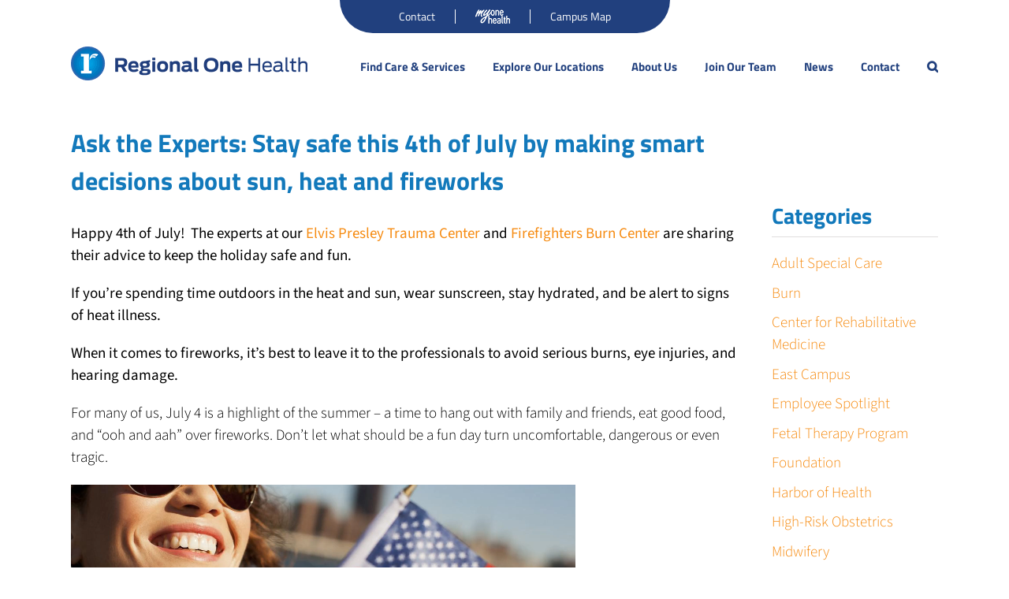

--- FILE ---
content_type: text/html; charset=UTF-8
request_url: https://www.regionalonehealth.org/blog/2023/06/30/ask-the-experts-stay-safe-this-4th-of-july-by-making-smart-decisions-about-sun-heat-and-fireworks/
body_size: 28389
content:
<!DOCTYPE html>
<html class="avada-html-layout-wide avada-html-header-position-top" lang="en-US" prefix="og: http://ogp.me/ns#">
<head>
<title>Ask the Experts: Stay safe this 4th of July by making smart decisions about - Regional One Health</title>


<!-- SEO by Squirrly SEO 12.4.15 - https://plugin.squirrly.co/ -->

<meta name="robots" content="index,follow">
<meta name="googlebot" content="index,follow,max-snippet:-1,max-image-preview:large,max-video-preview:-1">
<meta name="bingbot" content="index,follow,max-snippet:-1,max-image-preview:large,max-video-preview:-1">

<meta name="description" content="Happy 4th of July!  The experts at our Elvis Presley Trauma Center and Firefighters Burn Center are sharing their advice to keep the holiday safe and fun. If you&#039;re spending time outdoors in the heat and sun, wear sunscreen, stay hydrated, and be alert to signs of heat illness. When it comes to fireworks," />
<link rel="canonical" href="https://www.regionalonehealth.org/blog/2023/06/30/ask-the-experts-stay-safe-this-4th-of-july-by-making-smart-decisions-about-sun-heat-and-fireworks/" />
<link rel="alternate" type="application/rss+xml" href="https://www.regionalonehealth.org/sitemap.xml" />

<meta property="og:url" content="https://www.regionalonehealth.org/blog/2023/06/30/ask-the-experts-stay-safe-this-4th-of-july-by-making-smart-decisions-about-sun-heat-and-fireworks/" />
<meta property="og:title" content="Ask the Experts: Stay safe this 4th of July by making smart decisions about" />
<meta property="og:description" content="Happy 4th of July!  The experts at our Elvis Presley Trauma Center and Firefighters Burn Center are sharing their advice to keep the holiday safe and fun. If you&#039;re spending time outdoors in the" />
<meta property="og:type" content="article" />
<meta property="og:image" content="https://www.regionalonehealth.org/wp-content/uploads/2023/06/July-4-TN.jpg" />
<meta property="og:image:width" content="350" />
<meta property="og:image:height" content="350" />
<meta property="og:image:type" content="image/jpeg" />
<meta property="og:site_name" content="Regional One Health" />
<meta property="og:locale" content="en_US" />
<meta property="og:publish_date" content="2023-06-30T01:38:31-05:00" />
<meta property="article:published_time" content="2023-06-30T01:38:31-05:00" />
<meta property="article:modified_time" content="2023-06-15T07:48:16-05:00" />
<meta property="article:section" content="Burn" />
<meta property="article:author" content="kelly" />

<meta property="twitter:url" content="https://www.regionalonehealth.org/blog/2023/06/30/ask-the-experts-stay-safe-this-4th-of-july-by-making-smart-decisions-about-sun-heat-and-fireworks/" />
<meta property="twitter:title" content="Ask the Experts: Stay safe this 4th of July by making smart decisions about" />
<meta property="twitter:description" content="Happy 4th of July!  The experts at our Elvis Presley Trauma Center and Firefighters Burn Center are sharing their advice to keep the holiday safe and fun. If you&#039;re spending time outdoors in the heat and sun, wear sunscreen, stay hydrated, and be alert to signs of heat" />
<meta property="twitter:image" content="https://www.regionalonehealth.org/wp-content/uploads/2023/06/July-4-TN.jpg" />
<meta property="twitter:domain" content="Regional One Health" />
<meta property="twitter:card" content="summary" />
<meta property="twitter:site" content="1" />
<script type="application/ld+json">{"@context":"https://schema.org","@graph":[{"@type":"NewsArticle","@id":"https://www.regionalonehealth.org/blog/2023/06/30/ask-the-experts-stay-safe-this-4th-of-july-by-making-smart-decisions-about-sun-heat-and-fireworks/#newsarticle","url":"https://www.regionalonehealth.org/blog/2023/06/30/ask-the-experts-stay-safe-this-4th-of-july-by-making-smart-decisions-about-sun-heat-and-fireworks/","headline":"Ask the Experts: Stay safe this 4th of July by making smart decisions about","mainEntityOfPage":{"@type":"WebPage","url":"https://www.regionalonehealth.org/blog/2023/06/30/ask-the-experts-stay-safe-this-4th-of-july-by-making-smart-decisions-about-sun-heat-and-fireworks/"},"datePublished":"2023-06-30T01:38:31-05:00","dateModified":"2023-06-15T07:48:16-05:00","image":{"@type":"ImageObject","url":"https://www.regionalonehealth.org/wp-content/uploads/2023/06/July-4-TN.jpg","height":350,"width":350},"author":{"@type":"Person","@id":"https://www.regionalonehealth.org/blog/author/kelly/#person","url":"https://www.regionalonehealth.org/blog/author/kelly/","name":"kelly"},"publisher":{"@type":"Organization","@id":"https://www.regionalonehealth.org/blog/2023/06/30/ask-the-experts-stay-safe-this-4th-of-july-by-making-smart-decisions-about-sun-heat-and-fireworks/#Organization","url":"https://www.regionalonehealth.org/blog/2023/06/30/ask-the-experts-stay-safe-this-4th-of-july-by-making-smart-decisions-about-sun-heat-and-fireworks/","name":"Regional One Health","sameAs":["https://twitter.com/twitter"]}},{"@type":"BreadcrumbList","@id":"https://www.regionalonehealth.org/blog/2023/06/30/ask-the-experts-stay-safe-this-4th-of-july-by-making-smart-decisions-about-sun-heat-and-fireworks/#breadcrumblist","itemListElement":[[{"@type":"ListItem","position":1,"item":{"@id":"https://www.regionalonehealth.org","name":"Regional One Health  - Specializing in Tomorrows"}},{"@type":"ListItem","position":2,"item":{"@id":"https://www.regionalonehealth.org/blog/category/burn/","name":"Burn"}},{"@type":"ListItem","position":3,"item":{"@id":"https://www.regionalonehealth.org/blog/2023/06/30/ask-the-experts-stay-safe-this-4th-of-july-by-making-smart-decisions-about-sun-heat-and-fireworks/","name":"Ask the Experts: Stay safe this 4th of July by making smart decisions about  - Regional One Health"}}],[{"@type":"ListItem","position":1,"item":{"@id":"https://www.regionalonehealth.org","name":"Regional One Health  - Specializing in Tomorrows"}},{"@type":"ListItem","position":2,"item":{"@id":"https://www.regionalonehealth.org/blog/category/news/","name":"News"}},{"@type":"ListItem","position":3,"item":{"@id":"https://www.regionalonehealth.org/blog/2023/06/30/ask-the-experts-stay-safe-this-4th-of-july-by-making-smart-decisions-about-sun-heat-and-fireworks/","name":"Ask the Experts: Stay safe this 4th of July by making smart decisions about  - Regional One Health"}}],[{"@type":"ListItem","position":1,"item":{"@id":"https://www.regionalonehealth.org","name":"Regional One Health  - Specializing in Tomorrows"}},{"@type":"ListItem","position":2,"item":{"@id":"https://www.regionalonehealth.org/blog/category/trauma/","name":"Trauma"}},{"@type":"ListItem","position":3,"item":{"@id":"https://www.regionalonehealth.org/blog/2023/06/30/ask-the-experts-stay-safe-this-4th-of-july-by-making-smart-decisions-about-sun-heat-and-fireworks/","name":"Ask the Experts: Stay safe this 4th of July by making smart decisions about  - Regional One Health"}}]]}]}</script>
<!-- /SEO by Squirrly SEO - WordPress SEO Plugin -->



	<meta http-equiv="X-UA-Compatible" content="IE=edge" />
	<meta http-equiv="Content-Type" content="text/html; charset=utf-8"/>
	<meta name="viewport" content="width=device-width, initial-scale=1" />
	
<link href="https://fonts.googleapis.com/css?family=Lato:100,100i,200,200i,300,300i,400,400i,500,500i,600,600i,700,700i,800,800i,900,900i%7COpen+Sans:100,100i,200,200i,300,300i,400,400i,500,500i,600,600i,700,700i,800,800i,900,900i%7CIndie+Flower:100,100i,200,200i,300,300i,400,400i,500,500i,600,600i,700,700i,800,800i,900,900i%7COswald:100,100i,200,200i,300,300i,400,400i,500,500i,600,600i,700,700i,800,800i,900,900i" rel="stylesheet"><script id="diviarea-loader">window.DiviPopupData=window.DiviAreaConfig={"zIndex":1000000,"animateSpeed":400,"triggerClassPrefix":"show-popup-","idAttrib":"data-popup","modalIndicatorClass":"is-modal","blockingIndicatorClass":"is-blocking","defaultShowCloseButton":true,"withCloseClass":"with-close","noCloseClass":"no-close","triggerCloseClass":"close","singletonClass":"single","darkModeClass":"dark","noShadowClass":"no-shadow","altCloseClass":"close-alt","popupSelector":".et_pb_section.popup","initializeOnEvent":false,"popupWrapperClass":"area-outer-wrap","fullHeightClass":"full-height","openPopupClass":"da-overlay-visible","overlayClass":"da-overlay","exitIndicatorClass":"on-exit","hoverTriggerClass":"on-hover","clickTriggerClass":"on-click","onExitDelay":2000,"notMobileClass":"not-mobile","notTabletClass":"not-tablet","notDesktopClass":"not-desktop","baseContext":"body","activePopupClass":"is-open","closeButtonClass":"da-close","withLoaderClass":"with-loader","debug":false,"ajaxUrl":"https:\/\/www.regionalonehealth.org\/wp-admin\/admin-ajax.php","sys":[]};var divimode_loader=function(){"use strict";!function(t){t.DiviArea=t.DiviPopup={loaded:!1};var n=t.DiviArea,i=n.Hooks={},o={};function r(t,n,i){var r,e,c;if("string"==typeof t)if(o[t]){if(n)if((r=o[t])&&i)for(c=r.length;c--;)(e=r[c]).callback===n&&e.context===i&&(r[c]=!1);else for(c=r.length;c--;)r[c].callback===n&&(r[c]=!1)}else o[t]=[]}function e(t,n,i,r){if("string"==typeof t){var e={callback:n,priority:i,context:r},c=o[t];c?(c.push(e),c=function(t){var n,i,o,r,e=t.length;for(r=1;r<e;r++)for(n=t[r],i=r;i>0;i--)(o=t[i-1]).priority>n.priority&&(t[i]=o,t[i-1]=n);return t}(c)):c=[e],o[t]=c}}function c(t,n,i){"string"==typeof n&&(n=[n]);var r,e,c=[];for(r=0;r<n.length;r++)Array.prototype.push.apply(c,o[n[r]]);for(e=0;e<c.length;e++){var a=void 0;c[e]&&"function"==typeof c[e].callback&&("filter"===t?void 0!==(a=c[e].callback.apply(c[e].context,i))&&(i[0]=a):c[e].callback.apply(c[e].context,i))}if("filter"===t)return i[0]}i.silent=function(){return i},n.removeFilter=i.removeFilter=function(t,n){r(t,n)},n.removeAction=i.removeAction=function(t,n){r(t,n)},n.applyFilters=i.applyFilters=function(t){for(var n=[],i=arguments.length-1;i-- >0;)n[i]=arguments[i+1];return c("filter",t,n)},n.doAction=i.doAction=function(t){for(var n=[],i=arguments.length-1;i-- >0;)n[i]=arguments[i+1];c("action",t,n)},n.addFilter=i.addFilter=function(n,i,o,r){e(n,i,parseInt(o||10,10),r||t)},n.addAction=i.addAction=function(n,i,o,r){e(n,i,parseInt(o||10,10),r||t)},n.addActionOnce=i.addActionOnce=function(n,i,o,c){e(n,i,parseInt(o||10,10),c||t),e(n,(function(){r(n,i)}),1+parseInt(o||10,10),c||t)}}(window);return{}}();
</script>	<style>img:is([sizes="auto" i], [sizes^="auto," i]) { contain-intrinsic-size: 3000px 1500px }</style>
	
<!-- Google Tag Manager for WordPress by gtm4wp.com -->
<script data-cfasync="false" data-pagespeed-no-defer>
	var gtm4wp_datalayer_name = "dataLayer";
	var dataLayer = dataLayer || [];
</script>
<!-- End Google Tag Manager for WordPress by gtm4wp.com --><link rel='dns-prefetch' href='//maps.googleapis.com' />
<link rel='dns-prefetch' href='//unpkg.com' />
<link rel='dns-prefetch' href='//cdn.jsdelivr.net' />
<link rel='dns-prefetch' href='//www.google.com' />
<link rel='dns-prefetch' href='//fonts.googleapis.com' />
<link rel='dns-prefetch' href='//cdnjs.cloudflare.com' />
<link rel="alternate" type="application/rss+xml" title="Regional One Health &raquo; Feed" href="https://www.regionalonehealth.org/feed/" />
<link rel="alternate" type="application/rss+xml" title="Regional One Health &raquo; Comments Feed" href="https://www.regionalonehealth.org/comments/feed/" />
<link rel="alternate" type="text/calendar" title="Regional One Health &raquo; iCal Feed" href="https://www.regionalonehealth.org/events/?ical=1" />
								<link rel="icon" href="https://www.regionalonehealth.org/wp-content/uploads/2016/11/r1_regional_one_favicon_16x16.png?x90681" type="image/png" />
		
					<!-- Apple Touch Icon -->
						<link rel="apple-touch-icon" sizes="180x180" href="https://www.regionalonehealth.local/wp-content/uploads/2016/07/r1_regional_one_favicon_114x114.png" type="image/png">
		
					<!-- Android Icon -->
						<link rel="icon" sizes="192x192" href="https://www.regionalonehealth.local/wp-content/uploads/2016/07/r1_regional_one_favicon_57x57.png" type="image/png">
		
					<!-- MS Edge Icon -->
						<meta name="msapplication-TileImage" content="https://www.regionalonehealth.local/wp-content/uploads/2016/07/r1_regional_one_favicon_72x72.png" type="image/png">
				<link rel="alternate" type="application/rss+xml" title="Regional One Health &raquo; Ask the Experts: Stay safe this 4th of July by making smart decisions about sun, heat and fireworks Comments Feed" href="https://www.regionalonehealth.org/blog/2023/06/30/ask-the-experts-stay-safe-this-4th-of-july-by-making-smart-decisions-about-sun-heat-and-fireworks/feed/" />
<script type="text/javascript">
/* <![CDATA[ */
window._wpemojiSettings = {"baseUrl":"https:\/\/s.w.org\/images\/core\/emoji\/16.0.1\/72x72\/","ext":".png","svgUrl":"https:\/\/s.w.org\/images\/core\/emoji\/16.0.1\/svg\/","svgExt":".svg","source":{"concatemoji":"https:\/\/www.regionalonehealth.org\/wp-includes\/js\/wp-emoji-release.min.js?ver=6.8.2"}};
/*! This file is auto-generated */
!function(s,n){var o,i,e;function c(e){try{var t={supportTests:e,timestamp:(new Date).valueOf()};sessionStorage.setItem(o,JSON.stringify(t))}catch(e){}}function p(e,t,n){e.clearRect(0,0,e.canvas.width,e.canvas.height),e.fillText(t,0,0);var t=new Uint32Array(e.getImageData(0,0,e.canvas.width,e.canvas.height).data),a=(e.clearRect(0,0,e.canvas.width,e.canvas.height),e.fillText(n,0,0),new Uint32Array(e.getImageData(0,0,e.canvas.width,e.canvas.height).data));return t.every(function(e,t){return e===a[t]})}function u(e,t){e.clearRect(0,0,e.canvas.width,e.canvas.height),e.fillText(t,0,0);for(var n=e.getImageData(16,16,1,1),a=0;a<n.data.length;a++)if(0!==n.data[a])return!1;return!0}function f(e,t,n,a){switch(t){case"flag":return n(e,"\ud83c\udff3\ufe0f\u200d\u26a7\ufe0f","\ud83c\udff3\ufe0f\u200b\u26a7\ufe0f")?!1:!n(e,"\ud83c\udde8\ud83c\uddf6","\ud83c\udde8\u200b\ud83c\uddf6")&&!n(e,"\ud83c\udff4\udb40\udc67\udb40\udc62\udb40\udc65\udb40\udc6e\udb40\udc67\udb40\udc7f","\ud83c\udff4\u200b\udb40\udc67\u200b\udb40\udc62\u200b\udb40\udc65\u200b\udb40\udc6e\u200b\udb40\udc67\u200b\udb40\udc7f");case"emoji":return!a(e,"\ud83e\udedf")}return!1}function g(e,t,n,a){var r="undefined"!=typeof WorkerGlobalScope&&self instanceof WorkerGlobalScope?new OffscreenCanvas(300,150):s.createElement("canvas"),o=r.getContext("2d",{willReadFrequently:!0}),i=(o.textBaseline="top",o.font="600 32px Arial",{});return e.forEach(function(e){i[e]=t(o,e,n,a)}),i}function t(e){var t=s.createElement("script");t.src=e,t.defer=!0,s.head.appendChild(t)}"undefined"!=typeof Promise&&(o="wpEmojiSettingsSupports",i=["flag","emoji"],n.supports={everything:!0,everythingExceptFlag:!0},e=new Promise(function(e){s.addEventListener("DOMContentLoaded",e,{once:!0})}),new Promise(function(t){var n=function(){try{var e=JSON.parse(sessionStorage.getItem(o));if("object"==typeof e&&"number"==typeof e.timestamp&&(new Date).valueOf()<e.timestamp+604800&&"object"==typeof e.supportTests)return e.supportTests}catch(e){}return null}();if(!n){if("undefined"!=typeof Worker&&"undefined"!=typeof OffscreenCanvas&&"undefined"!=typeof URL&&URL.createObjectURL&&"undefined"!=typeof Blob)try{var e="postMessage("+g.toString()+"("+[JSON.stringify(i),f.toString(),p.toString(),u.toString()].join(",")+"));",a=new Blob([e],{type:"text/javascript"}),r=new Worker(URL.createObjectURL(a),{name:"wpTestEmojiSupports"});return void(r.onmessage=function(e){c(n=e.data),r.terminate(),t(n)})}catch(e){}c(n=g(i,f,p,u))}t(n)}).then(function(e){for(var t in e)n.supports[t]=e[t],n.supports.everything=n.supports.everything&&n.supports[t],"flag"!==t&&(n.supports.everythingExceptFlag=n.supports.everythingExceptFlag&&n.supports[t]);n.supports.everythingExceptFlag=n.supports.everythingExceptFlag&&!n.supports.flag,n.DOMReady=!1,n.readyCallback=function(){n.DOMReady=!0}}).then(function(){return e}).then(function(){var e;n.supports.everything||(n.readyCallback(),(e=n.source||{}).concatemoji?t(e.concatemoji):e.wpemoji&&e.twemoji&&(t(e.twemoji),t(e.wpemoji)))}))}((window,document),window._wpemojiSettings);
/* ]]> */
</script>
<link rel='stylesheet' id='aca33b9c04-css' href='https://www.regionalonehealth.org/wp-content/plugins/squirrly-seo/view/assets/css/frontend.min.css?x90681' type='text/css' media='all' />
<link rel='stylesheet' id='tribe-events-pro-mini-calendar-block-styles-css' href='https://www.regionalonehealth.org/wp-content/plugins/events-calendar-pro/build/css/tribe-events-pro-mini-calendar-block.css?x90681' type='text/css' media='all' />
<link rel='stylesheet' id='layerslider-css' href='https://www.regionalonehealth.org/wp-content/plugins/LayerSlider/assets/static/layerslider/css/layerslider.css?x90681' type='text/css' media='all' />
<style id='wp-emoji-styles-inline-css' type='text/css'>

	img.wp-smiley, img.emoji {
		display: inline !important;
		border: none !important;
		box-shadow: none !important;
		height: 1em !important;
		width: 1em !important;
		margin: 0 0.07em !important;
		vertical-align: -0.1em !important;
		background: none !important;
		padding: 0 !important;
	}
</style>
<link rel='stylesheet' id='sgef_style-css' href='https://www.regionalonehealth.org/wp-content/plugins/simple-gallery-with-filter/assets/css/style.css?x90681' type='text/css' media='all' />
<link rel='stylesheet' id='sgef_swipebox-css' href='https://www.regionalonehealth.org/wp-content/plugins/simple-gallery-with-filter/assets/css/lightbox.css?x90681' type='text/css' media='all' />
<link rel='stylesheet' id='dcjq-mega-menu-css' href='https://www.regionalonehealth.org/wp-content/plugins/jquery-mega-menu/css/dcjq-mega-menu.css?x90681' type='text/css' media='all' />
<link rel='stylesheet' id='location-finder-google-fonts-css' href='https://fonts.googleapis.com/css?family=Teko%3A300%2Cregular%2C500%2C600%2C700&#038;ver=1.0.0#038;subset=latin&#038;display=swap' type='text/css' media='all' />
<link rel='stylesheet' id='location-finder-css' href='https://www.regionalonehealth.org/wp-content/plugins/location-finder/public/css/location-finder-public.css?x90681' type='text/css' media='all' />
<link rel='stylesheet' id='page-list-style-css' href='https://www.regionalonehealth.org/wp-content/plugins/page-list/css/page-list.css?x90681' type='text/css' media='all' />
<link rel='stylesheet' id='pf-public-css' href='https://www.regionalonehealth.org/wp-content/plugins/provider-finder/assets/public.css?x90681' type='text/css' media='all' />
<link rel='stylesheet' id='leaflet-css-css' href='https://unpkg.com/leaflet@1.9.4/dist/leaflet.css?ver=1.9.4' type='text/css' media='all' />
<link rel='stylesheet' id='rtec_styles-css' href='https://www.regionalonehealth.org/wp-content/plugins/registrations-for-the-events-calendar/css/rtec-styles.css?x90681' type='text/css' media='all' />
<link rel='stylesheet' id='sign-in-with-google-css' href='https://www.regionalonehealth.org/wp-content/plugins/sign-in-with-google/src/public/css/sign-in-with-google-public.css?x90681' type='text/css' media='all' />
<link rel='stylesheet' id='css-divi-area-css' href='https://www.regionalonehealth.org/wp-content/plugins/popups-for-divi/styles/builder.min.css?x90681' type='text/css' media='all' />
<link rel='stylesheet' id='css-divi-area-popuphidden-css' href='https://www.regionalonehealth.org/wp-content/plugins/popups-for-divi/styles/front-popuphidden.min.css?x90681' type='text/css' media='all' />
<link rel='stylesheet' id='font-awesome-css' href='//cdnjs.cloudflare.com/ajax/libs/font-awesome/4.3.0/css/font-awesome.min.css?ver=6.8.2' type='text/css' media='all' />
<link rel='stylesheet' id='avada-parent-stylesheet-css' href='https://www.regionalonehealth.org/wp-content/themes/Avada/style.css?x90681' type='text/css' media='all' />
<link rel='stylesheet' id='fusion-dynamic-css-css' href='https://www.regionalonehealth.org/wp-content/uploads/fusion-styles/f5fc99fc8e31eab10c1a55a6c5b593fc.min.css?x90681' type='text/css' media='all' />
<link rel='stylesheet' id='avada-child-stylesheet-css' href='https://www.regionalonehealth.org/wp-content/themes/Regional/style.css?x90681' type='text/css' media='all' />
<script type="text/javascript" src="https://www.regionalonehealth.org/wp-includes/js/jquery/jquery.min.js?x90681" id="jquery-core-js"></script>
<script type="text/javascript" src="https://www.regionalonehealth.org/wp-includes/js/jquery/jquery-migrate.min.js?x90681" id="jquery-migrate-js"></script>
<script type="text/javascript" id="layerslider-utils-js-extra">
/* <![CDATA[ */
var LS_Meta = {"v":"8.1.2","fixGSAP":"1"};
/* ]]> */
</script>
<script type="text/javascript" src="https://www.regionalonehealth.org/wp-content/plugins/LayerSlider/assets/static/layerslider/js/layerslider.utils.js?x90681" id="layerslider-utils-js"></script>
<script type="text/javascript" src="https://www.regionalonehealth.org/wp-content/plugins/LayerSlider/assets/static/layerslider/js/layerslider.kreaturamedia.jquery.js?x90681" id="layerslider-js"></script>
<script type="text/javascript" src="https://www.regionalonehealth.org/wp-content/plugins/LayerSlider/assets/static/layerslider/js/layerslider.transitions.js?x90681" id="layerslider-transitions-js"></script>
<script type="text/javascript" src="https://www.regionalonehealth.org/wp-content/plugins/jquery-mega-menu/js/jquery.dcmegamenu.1.3.4.min.js?x90681" id="dcjqmegamenu-js"></script>
<script type="text/javascript" src="https://maps.googleapis.com/maps/api/js?libraries=geometry%2Cplaces&amp;region=us&amp;key=AIzaSyB1LwQuEHH47DUj9D-tpZv1LpNiXxMJJKM&amp;ver=6.8.2" id="location-finder-gmaps-js"></script>
<script type="text/javascript" src="https://unpkg.com/@googlemaps/markerclusterer/dist/index.min.js?ver=6.8.2" id="location-finder-markerclusterer-js"></script>
<script type="text/javascript" src="https://www.regionalonehealth.org/wp-content/plugins/provider-finder/assets/typeahead.bundle.js?x90681" id="typeahead-autocomplete-js"></script>
<script type="text/javascript" src="https://unpkg.com/leaflet@1.9.4/dist/leaflet.js?ver=1.9.4" id="leaflet-js-js"></script>
<script type="text/javascript" src="https://www.regionalonehealth.org/wp-content/plugins/provider-finder/assets/public.js?x90681" id="pf-public-js"></script>
<meta name="generator" content="Powered by LayerSlider 8.1.2 - Build Heros, Sliders, and Popups. Create Animations and Beautiful, Rich Web Content as Easy as Never Before on WordPress." />
<!-- LayerSlider updates and docs at: https://layerslider.com -->
<link rel="https://api.w.org/" href="https://www.regionalonehealth.org/wp-json/" /><link rel="alternate" title="JSON" type="application/json" href="https://www.regionalonehealth.org/wp-json/wp/v2/posts/21081" /><link rel="EditURI" type="application/rsd+xml" title="RSD" href="https://www.regionalonehealth.org/xmlrpc.php?rsd" />
<meta name="generator" content="WordPress 6.8.2" />
<link rel='shortlink' href='https://www.regionalonehealth.org/?p=21081' />
<link rel="alternate" title="oEmbed (JSON)" type="application/json+oembed" href="https://www.regionalonehealth.org/wp-json/oembed/1.0/embed?url=https%3A%2F%2Fwww.regionalonehealth.org%2Fblog%2F2023%2F06%2F30%2Fask-the-experts-stay-safe-this-4th-of-july-by-making-smart-decisions-about-sun-heat-and-fireworks%2F" />
<link rel="alternate" title="oEmbed (XML)" type="text/xml+oembed" href="https://www.regionalonehealth.org/wp-json/oembed/1.0/embed?url=https%3A%2F%2Fwww.regionalonehealth.org%2Fblog%2F2023%2F06%2F30%2Fask-the-experts-stay-safe-this-4th-of-july-by-making-smart-decisions-about-sun-heat-and-fireworks%2F&#038;format=xml" />
<meta name="tec-api-version" content="v1"><meta name="tec-api-origin" content="https://www.regionalonehealth.org"><link rel="alternate" href="https://www.regionalonehealth.org/wp-json/tribe/events/v1/" />
<!-- Google Tag Manager for WordPress by gtm4wp.com -->
<!-- GTM Container placement set to manual -->
<script data-cfasync="false" data-pagespeed-no-defer type="text/javascript">
	var dataLayer_content = {"pagePostType":"post","pagePostType2":"single-post","pageCategory":["burn","news","trauma"],"pageAttributes":["ask-the-experts","elvis-presley-trauma-center","firefighters-burn-center","fireworks","geretta-hollins","heatstroke","july-4","july-4-safety"],"pagePostAuthor":"kelly"};
	dataLayer.push( dataLayer_content );
</script>
<script data-cfasync="false" data-pagespeed-no-defer type="text/javascript">
(function(w,d,s,l,i){w[l]=w[l]||[];w[l].push({'gtm.start':
new Date().getTime(),event:'gtm.js'});var f=d.getElementsByTagName(s)[0],
j=d.createElement(s),dl=l!='dataLayer'?'&l='+l:'';j.async=true;j.src=
'//www.googletagmanager.com/gtm.js?id='+i+dl;f.parentNode.insertBefore(j,f);
})(window,document,'script','dataLayer','GTM-5PXKSP8');
</script>
<!-- End Google Tag Manager for WordPress by gtm4wp.com --><style type="text/css" id="css-fb-visibility">@media screen and (max-width: 800px){.fusion-no-small-visibility{display:none !important;}body .sm-text-align-center{text-align:center !important;}body .sm-text-align-left{text-align:left !important;}body .sm-text-align-right{text-align:right !important;}body .sm-text-align-justify{text-align:justify !important;}body .sm-flex-align-center{justify-content:center !important;}body .sm-flex-align-flex-start{justify-content:flex-start !important;}body .sm-flex-align-flex-end{justify-content:flex-end !important;}body .sm-mx-auto{margin-left:auto !important;margin-right:auto !important;}body .sm-ml-auto{margin-left:auto !important;}body .sm-mr-auto{margin-right:auto !important;}body .fusion-absolute-position-small{position:absolute;width:100%;}.awb-sticky.awb-sticky-small{ position: sticky; top: var(--awb-sticky-offset,0); }}@media screen and (min-width: 801px) and (max-width: 1023px){.fusion-no-medium-visibility{display:none !important;}body .md-text-align-center{text-align:center !important;}body .md-text-align-left{text-align:left !important;}body .md-text-align-right{text-align:right !important;}body .md-text-align-justify{text-align:justify !important;}body .md-flex-align-center{justify-content:center !important;}body .md-flex-align-flex-start{justify-content:flex-start !important;}body .md-flex-align-flex-end{justify-content:flex-end !important;}body .md-mx-auto{margin-left:auto !important;margin-right:auto !important;}body .md-ml-auto{margin-left:auto !important;}body .md-mr-auto{margin-right:auto !important;}body .fusion-absolute-position-medium{position:absolute;width:100%;}.awb-sticky.awb-sticky-medium{ position: sticky; top: var(--awb-sticky-offset,0); }}@media screen and (min-width: 1024px){.fusion-no-large-visibility{display:none !important;}body .lg-text-align-center{text-align:center !important;}body .lg-text-align-left{text-align:left !important;}body .lg-text-align-right{text-align:right !important;}body .lg-text-align-justify{text-align:justify !important;}body .lg-flex-align-center{justify-content:center !important;}body .lg-flex-align-flex-start{justify-content:flex-start !important;}body .lg-flex-align-flex-end{justify-content:flex-end !important;}body .lg-mx-auto{margin-left:auto !important;margin-right:auto !important;}body .lg-ml-auto{margin-left:auto !important;}body .lg-mr-auto{margin-right:auto !important;}body .fusion-absolute-position-large{position:absolute;width:100%;}.awb-sticky.awb-sticky-large{ position: sticky; top: var(--awb-sticky-offset,0); }}</style>
	<link rel="stylesheet" href="https://www.regionalonehealth.org/wp-content/plugins/jquery-mega-menu/skin.php?widget_id=2&amp;skin=white" type="text/css" media="screen"  />
	<link rel="stylesheet" href="https://www.regionalonehealth.org/wp-content/plugins/jquery-mega-menu/skin.php?widget_id=4&amp;skin=white" type="text/css" media="screen"  />
	<link rel="stylesheet" href="https://www.regionalonehealth.org/wp-content/plugins/jquery-mega-menu/skin.php?widget_id=5&amp;skin=white" type="text/css" media="screen"  />
	<link rel="stylesheet" href="https://www.regionalonehealth.org/wp-content/plugins/jquery-mega-menu/skin.php?widget_id=6&amp;skin=white" type="text/css" media="screen"  />
	<link rel="stylesheet" href="https://www.regionalonehealth.org/wp-content/plugins/jquery-mega-menu/skin.php?widget_id=7&amp;skin=white" type="text/css" media="screen"  />
	<link rel="stylesheet" href="https://www.regionalonehealth.org/wp-content/plugins/jquery-mega-menu/skin.php?widget_id=8&amp;skin=white" type="text/css" media="screen"  />
	<link rel="stylesheet" href="https://www.regionalonehealth.org/wp-content/plugins/jquery-mega-menu/skin.php?widget_id=10&amp;skin=white" type="text/css" media="screen"  />
	<link rel="stylesheet" href="https://www.regionalonehealth.org/wp-content/plugins/jquery-mega-menu/skin.php?widget_id=11&amp;skin=white" type="text/css" media="screen"  />
	<link rel="stylesheet" href="https://www.regionalonehealth.org/wp-content/plugins/jquery-mega-menu/skin.php?widget_id=12&amp;skin=white" type="text/css" media="screen"  />
	<link rel="stylesheet" href="https://www.regionalonehealth.org/wp-content/plugins/jquery-mega-menu/skin.php?widget_id=13&amp;skin=white" type="text/css" media="screen"  />
	<link rel="stylesheet" href="https://www.regionalonehealth.org/wp-content/plugins/jquery-mega-menu/skin.php?widget_id=14&amp;skin=white" type="text/css" media="screen"  />
	<link rel="stylesheet" href="https://www.regionalonehealth.org/wp-content/plugins/jquery-mega-menu/skin.php?widget_id=15&amp;skin=white" type="text/css" media="screen"  />
	<link rel="stylesheet" href="https://www.regionalonehealth.org/wp-content/plugins/jquery-mega-menu/skin.php?widget_id=16&amp;skin=white" type="text/css" media="screen"  />
	<link rel="stylesheet" href="https://www.regionalonehealth.org/wp-content/plugins/jquery-mega-menu/skin.php?widget_id=17&amp;skin=white" type="text/css" media="screen"  />
	<link rel="stylesheet" href="https://www.regionalonehealth.org/wp-content/plugins/jquery-mega-menu/skin.php?widget_id=18&amp;skin=white" type="text/css" media="screen"  />
	<link rel="stylesheet" href="https://www.regionalonehealth.org/wp-content/plugins/jquery-mega-menu/skin.php?widget_id=19&amp;skin=white" type="text/css" media="screen"  />
	<link rel="stylesheet" href="https://www.regionalonehealth.org/wp-content/plugins/jquery-mega-menu/skin.php?widget_id=20&amp;skin=white" type="text/css" media="screen"  />
	<link rel="stylesheet" href="https://www.regionalonehealth.org/wp-content/plugins/jquery-mega-menu/skin.php?widget_id=21&amp;skin=white" type="text/css" media="screen"  />
	<link rel="stylesheet" href="https://www.regionalonehealth.org/wp-content/plugins/jquery-mega-menu/skin.php?widget_id=22&amp;skin=white" type="text/css" media="screen"  />
	<link rel="stylesheet" href="https://www.regionalonehealth.org/wp-content/plugins/jquery-mega-menu/skin.php?widget_id=23&amp;skin=white" type="text/css" media="screen"  />
	<link rel="stylesheet" href="https://www.regionalonehealth.org/wp-content/plugins/jquery-mega-menu/skin.php?widget_id=24&amp;skin=white" type="text/css" media="screen"  />
<style>
	/* Gravity Form ID 25 only */
	#gform_wrapper_25 {
		max-width: 600px;
		margin: 0 auto;
		padding: 40px 20px;
		font-family: 'Helvetica Neue', sans-serif;
		height: 100%;
		display: flex;
		align-items: center;
	}

	/* Hide page title */
	#gform_wrapper_25 .gform_page_title {
		display: none;
	}

	/* Step indicators */
	#gform_wrapper_25 .gf_step .gf_step_number{
		width: 40px;
		height: 40px;
		border-radius: 50%;
		background: #e0e0e0;
		color: #333;
		display: flex;
		align-items: center;
		justify-content: center;
		font-weight: bold;
	}
	#gform_wrapper_25 .gf_step_active .gf_step_number{
		background: #0057b8 !important;
		color: #fff !important;
		transform: scale(1.1);
	}

	/* Step layout */
	#gform_wrapper_25 .gf_page_steps {
		display: flex;
		justify-content: center;
		gap: 20px;
		margin: 20px 0 40px;
	}

	/* Field spacing */
	#gform_wrapper_25 .gfield {
		margin-bottom: 10px;
	}

	/* Button styles */
	#gform_wrapper_25 .gform_page_footer .gform_next_button,
	#gform_wrapper_25 .gform_page_footer .gform_previous_button,
	#gform_wrapper_25 .gform_footer input[type=submit] {
		background-color: #0057b8;
		color: #fff;
		padding: 14px 36px;
		border: none;
		border-radius: 30px;
		font-size: 16px;
		font-weight: bold;
		cursor: pointer;
		transition: background 0.3s ease;
		margin-top: 20px;
	}

	#gform_wrapper_25 .gform_page_footer .gform_next_button:hover,
	#gform_wrapper_25 .gform_page_footer .gform_previous_button:hover,
	#gform_wrapper_25 .gform_footer input[type=submit]:hover {
		background-color: #003d82;
	}
	
	.first-page-step .gform-page-footer{
		text-align: center;
		display: flex;
		justify-content: space-between;
		flex-direction: column;
	}
	#gform_wrapper_25.gform_wrapper.gravity-theme .gf_step_completed .gf_step_number::before{
		border: 0;
		left: unset;
		top: unset;
	}
	/* Dropdown wrapper for Form ID 25 */
	#gform_wrapper_25 select {
	  width: 100%;
	  height: auto;
	  padding: 14px 18px;
	  border: 1px solid #ccc;
	  border-radius: 10px;
	  background-color: #fff;
	  font-size: 16px;
	  font-family: inherit;
	  appearance: none;
	  -webkit-appearance: none;
	  -moz-appearance: none;
	  background-image: url("data:image/svg+xml;charset=UTF-8,%3Csvg viewBox='0 0 140 140' xmlns='http://www.w3.org/2000/svg'%3E%3Cpath d='M30 50 L70 90 L110 50' stroke='%23444' stroke-width='10' fill='none' stroke-linecap='round'/%3E%3C/svg%3E");
	  background-repeat: no-repeat;
	  background-position: right 14px center;
	  background-size: 16px;
	  transition: border 0.3s ease;
	}

	/* Hover and focus effects */
	#gform_wrapper_25 select:hover,
	#gform_wrapper_25 select:focus {
	  border-color: #0057b8;
	  outline: none;
	}
	#gform_wrapper_25 .ginput_container_select .select-arrow{
		border-top-right-radius: 10px;
    	border-bottom-right-radius: 10px;
		height: 75%;
	}

	/* Remove extra spacing for dropdown containers */
	#gform_wrapper_25 .gfield_select {
	  margin-bottom: 24px;
	}
	
	#gform_wrapper_25.gform_wrapper.gravity-theme .gfield_label{
		margin-bottom: 10px !important;
	}

	#gform_wrapper_25 .gform-page-footer{
		text-align: center;
		display: flex;
		justify-content: space-between;
	}
	
	/* GENERAL INPUT STYLING */
	#gform_wrapper_25 input[type="text"],
	#gform_wrapper_25 input[type="email"],
	#gform_wrapper_25 input[type="tel"] {
	  width: 100%;
	  height: auto;
	  padding: 14px 18px;
	  border: 1px solid #ccc;
	  border-radius: 8px;
	  background-color: #fff;
	  font-size: 16px;
	  font-family: inherit;
	  transition: border-color 0.3s ease, box-shadow 0.3s ease;
	}

	/* HOVER + FOCUS STATE */
	#gform_wrapper_25 input[type="text"]:hover,
	#gform_wrapper_25 input[type="email"]:hover,
	#gform_wrapper_25 input[type="tel"]:hover,
	#gform_wrapper_25 input[type="text"]:focus,
	#gform_wrapper_25 input[type="email"]:focus,
	#gform_wrapper_25 input[type="tel"]:focus {
	  border-color: #0057b8;
	  box-shadow: 0 0 0 3px rgba(0, 87, 184, 0.1);
	  outline: none;
	}

	/* PLACEHOLDER STYLE */
	#gform_wrapper_25 input::placeholder {
	  color: #888;
	  font-style: italic;
	}
	
	#gform_wrapper_25 .gform-page-footer{
		display: flex;
		justify-content: space-between;
		flex-direction: column-reverse;
	}
	#gform_wrapper_25 .gform-page-footer #gform_submit_button_25,
	#gform_wrapper_25 .gform-page-footer .gform_next_button{
		margin-left: 0;
	}
	#gform_wrapper_25 .gform-page-footer .gform_previous_button,
	#gform_wrapper_25 .gform-page-footer .gform_previous_button:hover{
		background: transparent;
		color: #000;
		padding: 0;
		text-decoration: underline;
	}
</style>



		<style type="text/css" id="wp-custom-css">
			.gform_wrapper #input_23_1,#input_23_3,#input_23_7,#input_23_6,#input_23_5,#input_23_4,#input_23_8{
    border: 2px solid #ddd;
    border-radius: 5px;
    -moz-border-radius: 5px;
    -webkit-border-radius: 5px;
    padding: 15px;
    color: #777;
    margin-top: 5;
    margin-bottom: 5;
}
.gform_wrapper .gform_fields .gfield textarea::-webkit-input-placeholder {color: #abb8c3;}

/* Treat Your Tremors Form */
#input_16_2_3,
#input_16_2_6,
#input_16_2_5,
#input_16_2_7,
#input_16_5,
#input_16_7{
	border: 2px solid #fff;
    border-radius: 5px;
    -moz-border-radius: 5px;
    -webkit-border-radius: 5px;
    padding: 15px;
    color: #777;
    margin-top: 0;
	font-size:15px;
}
#gform_submit_button_16{
	  background-color: #3877b6;
    color: #fff;
    font-weight: 500;
    text-transform: uppercase;
    border-radius: 5px;
    -moz-border-radius: 5px;
    -webkit-border-radius: 5px;
    font-size: 18px;
    padding-top: 15px;
    padding-bottom: 15px;
    padding-left: 40px;
    padding-right: 40px;\
    letter-spacing: 3px;
}		</style>
				<script type="text/javascript">
			var doc = document.documentElement;
			doc.setAttribute( 'data-useragent', navigator.userAgent );
		</script>
		<meta name="google-site-verification" content="XoXm-29C-8-KIDBM1Mk3_R51zKY603ilKI9zolNSlv4" />
	<script>
function popUpPlayer(pageURL, title, w, h) {
    day = new Date();
    id = day.getTime();
    var left = (screen.width / 2) - (w / 2);
    var top = (screen.height / 2) - (h / 2);

    console.log('1.1.02');
    console.log(navigator.userAgent);
    console.log(navigator.appName);
    if (navigator.userAgent.indexOf("OPR") != -1) {
        // "Opera";
        console.log("Opera");
        h = h + 50;
    } else if (navigator.userAgent.indexOf("Chrome") != -1) {
        // "Opera";
        console.log("Chrome");
        h = h + 0;
    } else if (navigator.appName == 'Netscape') {
        // "IE";
        console.log("IE");
        h = h - 50;
    } else if (navigator.userAgent.indexOf("Firefox") != -1) {
        // "Firefox";
        console.log("Firefox");
        h = h - 40;
    } else if (navigator.userAgent.indexOf("Safari") != -1) {
        // "Safari";
        console.log("Safari");
        h = h - 120;
    } else {
        console.log("unknown");
        // "unknown";
    }
    if (w > screen.width) {
        var wid = screen.width
    } else {
        var wid = w
    }
    ;var winoptions = 'toolbar=no, location=no, directories=no, status=no, menubar=no, scrollbars=no, resizable=no, copyhistory=no,';
    winoptions += 'width=' + w + ', height = ' + h + ', innerHeight=' + h + ', top=' + top + ', left=' + left;
    eval("page" + id + " = window.open (pageURL, 'title',  winoptions );");
}
jQuery(document).ready(function() {
  // Get an array of all element heights
  var elementHeights = jQuery('.fusion-equal-height-columns .fusion-flip-boxes').children('.fusion-flip-box-wrapper').children('.fusion-flip-box').children('.flip-box-inner-wrapper').children('.flip-box-back').map(function() {
    return jQuery(this).height();
  }).get();
 
  // Math.max takes a variable number of arguments
  // <code>apply</code> is equivalent to passing each height as an argument
  var maxHeight = Math.max.apply(null, elementHeights);
  // Set each height to the max height
 jQuery('.fusion-equal-height-columns .fusion-flip-boxes').children('.fusion-flip-box-wrapper').children('.fusion-flip-box').children('.flip-box-inner-wrapper').children('.flip-box-front').height(maxHeight);
 jQuery('.fusion-equal-height-columns .fusion-flip-boxes').children('.fusion-flip-box-wrapper').children('.fusion-flip-box').children('.flip-box-inner-wrapper').children('.flip-box-back').height(maxHeight);
});
</script>
<link rel="stylesheet" href="https://use.typekit.net/cis2bug.css"></head>

<body class="wp-singular post-template-default single single-post postid-21081 single-format-standard wp-theme-Avada wp-child-theme-Regional tribe-no-js has-sidebar fusion-image-hovers fusion-pagination-sizing fusion-button_type-flat fusion-button_span-no fusion-button_gradient-linear avada-image-rollover-circle-yes avada-image-rollover-no fusion-body ltr fusion-sticky-header no-tablet-sticky-header no-mobile-sticky-header no-desktop-totop no-mobile-totop avada-has-rev-slider-styles fusion-disable-outline fusion-sub-menu-fade mobile-logo-pos-left layout-wide-mode avada-has-boxed-modal-shadow-none layout-scroll-offset-full avada-has-zero-margin-offset-top fusion-top-header menu-text-align-center mobile-menu-design-modern fusion-show-pagination-text fusion-header-layout-v2 avada-responsive avada-footer-fx-none avada-menu-highlight-style-bar fusion-search-form-clean fusion-main-menu-search-overlay fusion-avatar-square avada-dropdown-styles avada-blog-layout-medium avada-blog-archive-layout-medium avada-ec-not-100-width avada-ec-meta-layout-sidebar avada-header-shadow-no avada-menu-icon-position-left avada-has-megamenu-shadow avada-has-mainmenu-dropdown-divider avada-has-mobile-menu-search avada-has-main-nav-search-icon avada-has-megamenu-item-divider avada-has-breadcrumb-mobile-hidden avada-has-titlebar-hide avada-header-top-bg-not-opaque avada-has-pagination-padding avada-flyout-menu-direction-fade avada-ec-views-v2" data-awb-post-id="21081">
	
<!-- GTM Container placement set to manual -->
<!-- Google Tag Manager (noscript) -->
				<noscript><iframe src="https://www.googletagmanager.com/ns.html?id=GTM-5PXKSP8" height="0" width="0" style="display:none;visibility:hidden" aria-hidden="true"></iframe></noscript>
<!-- End Google Tag Manager (noscript) -->
<!-- GTM Container placement set to manual -->
<!-- Google Tag Manager (noscript) --><!--[if IE]>
        <div style="background-color:#f8d7da;color:#721c24;padding:8px;text-align:center;">
            <strong>Notice:</strong> This website does not support Internet Explorer. Please use a modern browser for the best experience.
        </div>
    <![endif]-->	<a class="skip-link screen-reader-text" href="#content">Skip to content</a>

	<div id="boxed-wrapper">
		
		<div id="wrapper" class="fusion-wrapper">
			<div id="home" style="position:relative;top:-1px;"></div>
							
					
			<header class="fusion-header-wrapper">
				<div class="fusion-header-v2 fusion-logo-alignment fusion-logo-left fusion-sticky-menu- fusion-sticky-logo-1 fusion-mobile-logo-  fusion-mobile-menu-design-modern">
					
<div class="fusion-secondary-header">
	<div class="fusion-row">
							<div class="fusion-alignright">
				<nav class="fusion-secondary-menu" role="navigation" aria-label="Secondary Menu"><ul id="menu-top-nav" class="menu"><li  id="menu-item-18413"  class="menu-item menu-item-type-post_type menu-item-object-page menu-item-18413"  data-item-id="18413"><a  href="https://www.regionalonehealth.org/contact/" class="fusion-bar-highlight"><span class="menu-text">Contact</span></a></li><li  id="menu-item-24031"  class="myonehealth-img menu-item menu-item-type-custom menu-item-object-custom menu-item-24031"  data-classes="myonehealth-img" data-item-id="24031"><a  href="https://www.myonehealth.org/" class="fusion-icon-only-link fusion-bar-highlight"><span class="menu-text"><span class="menu-title">&nbsp;</span></span></a></li><li  id="menu-item-24032"  class="menu-item menu-item-type-post_type menu-item-object-page menu-item-24032"  data-item-id="24032"><a  href="https://www.regionalonehealth.org/campus-map/" class="fusion-bar-highlight"><span class="menu-text">Campus Map</span></a></li></ul></nav><nav class="fusion-mobile-nav-holder fusion-mobile-menu-text-align-left" aria-label="Secondary Mobile Menu"></nav>			</div>
			</div>
</div>
<div class="fusion-header-sticky-height"></div>
<div class="fusion-header">
	<div class="fusion-row">
				  <div class="fusion-logo" data-margin-top="17px" data-margin-bottom="23px" data-margin-left="0px" data-margin-right="0px">
  <a class="fusion-logo-link"  href="https://www.regionalonehealth.org/" >

        <!-- standard logo -->
    <img src="https://www.regionalonehealth.org/wp-content/uploads/2016/11/regional_one_logo_300x44_@1x.png?x90681" srcset="https://www.regionalonehealth.org/wp-content/uploads/2016/11/regional_one_logo_300x44_@1x.png 1x, https://www.regionalonehealth.org/wp-content/uploads/2016/11/regional_one_logo_600x88_@2x.png 2x" width="300" height="44" style="max-height:44px;height:auto;" alt="Regional One Health Logo" retina_logo_url="https://www.regionalonehealth.org/wp-content/uploads/2016/11/regional_one_logo_600x88_@2x.png" class="fusion-standard-logo" />

    
          <!-- sticky header logo -->
      <img src="https://www.regionalonehealth.org/wp-content/uploads/2016/07/r1_regional_one_favicon_57x57.png?x90681" srcset="https://www.regionalonehealth.org/wp-content/uploads/2016/07/r1_regional_one_favicon_57x57.png 1x" width="57" height="57" alt="Regional One Health Logo" retina_logo_url="" class="fusion-sticky-logo" />
      </a>
</div>		<nav class="fusion-main-menu" aria-label="Main Menu"><div class="fusion-overlay-search">		<form role="search" class="searchform fusion-search-form  fusion-search-form-clean" method="get" action="https://www.regionalonehealth.org/">
			<div class="fusion-search-form-content">

				
				<div class="fusion-search-field search-field">
					<label><span class="screen-reader-text">Search for:</span>
													<input type="search" value="" name="s" class="s" placeholder="Search..." required aria-required="true" aria-label="Search..."/>
											</label>
				</div>
				<div class="fusion-search-button search-button">
					<input type="submit" class="fusion-search-submit searchsubmit" aria-label="Search" value="&#xf002;" />
									</div>

				
			</div>


			
		</form>
		<div class="fusion-search-spacer"></div><a href="#" role="button" aria-label="Close Search" class="fusion-close-search"></a></div><ul id="menu-main-menu" class="fusion-menu"><li  id="menu-item-6294"  class="menu-item menu-item-type-custom menu-item-object-custom menu-item-has-children menu-item-6294 fusion-megamenu-menu "  data-item-id="6294"><a  href="#" class="fusion-bar-highlight"><span class="menu-text">Find Care &#038; Services</span></a><div class="fusion-megamenu-wrapper fusion-columns-2 columns-per-row-2 columns-2 col-span-12 fusion-megamenu-fullwidth fusion-megamenu-width-site-width"><div class="row"><div class="fusion-megamenu-holder" style="width:1100px;" data-width="1100px"><ul class="fusion-megamenu"><li  id="menu-item-6301"  class="menu-item menu-item-type-custom menu-item-object-custom menu-item-has-children menu-item-6301 fusion-megamenu-submenu fusion-megamenu-columns-2 col-lg-6 col-md-6 col-sm-6" ><div class='fusion-megamenu-title'><span class="awb-justify-title">Centers of Excellence</span></div><ul class="sub-menu"><li  id="menu-item-14691"  class="menu-item menu-item-type-post_type menu-item-object-page menu-item-14691" ><a  href="https://www.regionalonehealth.org/main-campus/regional-medical-center/elvis-presley-trauma-center/" class="fusion-bar-highlight"><span><span class="fusion-megamenu-bullet"></span>Trauma</span></a></li><li  id="menu-item-15831"  class="menu-item menu-item-type-post_type menu-item-object-page menu-item-15831" ><a  href="https://www.regionalonehealth.org/firefighters-burn-center/" class="fusion-bar-highlight"><span><span class="fusion-megamenu-bullet"></span>Burn</span></a></li><li  id="menu-item-6579"  class="menu-item menu-item-type-post_type menu-item-object-page menu-item-6579" ><a  href="https://www.regionalonehealth.org/main-campus/regional-medical-center/high-risk-obstetrics/" class="fusion-bar-highlight"><span><span class="fusion-megamenu-bullet"></span>High-Risk Obstetrics</span></a></li><li  id="menu-item-6402"  class="menu-item menu-item-type-post_type menu-item-object-page menu-item-6402" ><a  href="https://www.regionalonehealth.org/main-campus/regional-medical-center/sheldon-b-korones-newborn-center/" class="fusion-bar-highlight"><span><span class="fusion-megamenu-bullet"></span>Neonatal Care</span></a></li></ul></li><li  id="menu-item-6306"  class="menu-item menu-item-type-custom menu-item-object-custom menu-item-has-children menu-item-6306 fusion-megamenu-submenu fusion-megamenu-columns-2 col-lg-6 col-md-6 col-sm-6" ><div class='fusion-megamenu-title'><span class="awb-justify-title">Our Services</span></div><ul class="sub-menu"><li  id="menu-item-16328"  class="menu-item menu-item-type-post_type menu-item-object-page menu-item-16328" ><a  href="https://www.regionalonehealth.org/east-campus-imaging-services/essential-tremors/" class="fusion-bar-highlight"><span><span class="fusion-megamenu-bullet"></span>MR-Guided Focused Ultrasound</span></a></li><li  id="menu-item-19489"  class="menu-item menu-item-type-post_type menu-item-object-page menu-item-19489" ><a  href="https://www.regionalonehealth.org/cancer-care/" class="fusion-bar-highlight"><span><span class="fusion-megamenu-bullet"></span>Oncology</span></a></li><li  id="menu-item-25888"  class="menu-item menu-item-type-post_type menu-item-object-page menu-item-25888" ><a  href="https://www.regionalonehealth.org/orthopedic-care/" class="fusion-bar-highlight"><span><span class="fusion-megamenu-bullet"></span>Orthopedics</span></a></li><li  id="menu-item-25148"  class="menu-item menu-item-type-post_type menu-item-object-page menu-item-25148" ><a  href="https://www.regionalonehealth.org/outpatient-surgery/" class="fusion-bar-highlight"><span><span class="fusion-megamenu-bullet"></span>Outpatient Surgery</span></a></li><li  id="menu-item-11752"  class="menu-item menu-item-type-post_type menu-item-object-page menu-item-11752" ><a  href="https://www.regionalonehealth.org/primary-care/" class="fusion-bar-highlight"><span><span class="fusion-megamenu-bullet"></span>Primary Care</span></a></li><li  id="menu-item-6403"  class="menu-item menu-item-type-post_type menu-item-object-page menu-item-6403" ><a  href="https://www.regionalonehealth.org/rehabilitation-services/" class="fusion-bar-highlight"><span><span class="fusion-megamenu-bullet"></span>Rehabilitation</span></a></li><li  id="menu-item-15406"  class="menu-item menu-item-type-post_type menu-item-object-page menu-item-15406" ><a  href="https://www.regionalonehealth.org/sickle-cell/" class="fusion-bar-highlight"><span><span class="fusion-megamenu-bullet"></span>Sickle Cell</span></a></li><li  id="menu-item-21075"  class="menu-item menu-item-type-post_type menu-item-object-page menu-item-21075" ><a  href="https://www.regionalonehealth.org/vascular/" class="fusion-bar-highlight"><span><span class="fusion-megamenu-bullet"></span>Vascular Care</span></a></li><li  id="menu-item-15320"  class="menu-item menu-item-type-post_type menu-item-object-page menu-item-15320" ><a  href="https://www.regionalonehealth.org/womens-services/" class="fusion-bar-highlight"><span><span class="fusion-megamenu-bullet"></span>Women’s</span></a></li><li  id="menu-item-6580"  class="menu-item menu-item-type-post_type menu-item-object-page menu-item-6580" ><a  href="https://www.regionalonehealth.org/all-services-list/" class="fusion-bar-highlight"><span><span class="fusion-megamenu-bullet"></span>View All</span></a></li></ul></li></ul></div><div style="clear:both;"></div></div></div></li><li  id="menu-item-7152"  class="menu-item menu-item-type-post_type menu-item-object-page menu-item-has-children menu-item-7152 fusion-megamenu-menu "  data-item-id="7152"><a  href="https://www.regionalonehealth.org/locations-overview/" class="fusion-bar-highlight"><span class="menu-text">Explore Our Locations</span></a><div class="fusion-megamenu-wrapper fusion-columns-3 columns-per-row-3 columns-3 col-span-12 fusion-megamenu-fullwidth fusion-megamenu-width-site-width"><div class="row"><div class="fusion-megamenu-holder" style="width:1100px;" data-width="1100px"><ul class="fusion-megamenu"><li  id="menu-item-11760"  class="menu-item menu-item-type-custom menu-item-object-custom menu-item-has-children menu-item-11760 fusion-megamenu-submenu fusion-megamenu-columns-3 col-lg-4 col-md-4 col-sm-4" ><div class='fusion-megamenu-title'><span class="awb-justify-title">Main Campus</span></div><ul class="sub-menu"><li  id="menu-item-25220"  class="menu-item menu-item-type-post_type menu-item-object-page menu-item-25220" ><a  href="https://www.regionalonehealth.org/main-campus/regional-medical-center/elvis-presley-trauma-center/" class="fusion-bar-highlight"><span><span class="fusion-megamenu-bullet"></span>Elvis Presley Trauma Center</span></a></li><li  id="menu-item-25221"  class="menu-item menu-item-type-post_type menu-item-object-page menu-item-25221" ><a  href="https://www.regionalonehealth.org/firefighters-burn-center/" class="fusion-bar-highlight"><span><span class="fusion-megamenu-bullet"></span>Firefighters Burn Center</span></a></li><li  id="menu-item-15309"  class="menu-item menu-item-type-post_type menu-item-object-page menu-item-15309" ><a  href="https://www.regionalonehealth.org/extended-care-hospital/" class="fusion-bar-highlight"><span><span class="fusion-megamenu-bullet"></span>Extended Care Hospital</span></a></li><li  id="menu-item-24714"  class="menu-item menu-item-type-custom menu-item-object-custom menu-item-24714" ><a  href="/location/outpatient-center/" class="fusion-bar-highlight"><span><span class="fusion-megamenu-bullet"></span>Outpatient Clinics and Services</span></a></li><li  id="menu-item-16861"  class="menu-item menu-item-type-post_type menu-item-object-page menu-item-16861" ><a  href="https://www.regionalonehealth.org/rehabilitation-hospital/" class="fusion-bar-highlight"><span><span class="fusion-megamenu-bullet"></span>Rehabilitation Hospital</span></a></li><li  id="menu-item-25222"  class="menu-item menu-item-type-post_type menu-item-object-page menu-item-25222" ><a  href="https://www.regionalonehealth.org/main-campus/regional-medical-center/sheldon-b-korones-newborn-center/" class="fusion-bar-highlight"><span><span class="fusion-megamenu-bullet"></span>Sheldon B. Korones Newborn Center</span></a></li></ul></li><li  id="menu-item-7334"  class="menu-item menu-item-type-custom menu-item-object-custom menu-item-has-children menu-item-7334 fusion-megamenu-submenu fusion-megamenu-columns-3 col-lg-4 col-md-4 col-sm-4" ><div class='fusion-megamenu-title'><span class="awb-justify-title">East Campus</span></div><ul class="sub-menu"><li  id="menu-item-6840"  class="menu-item menu-item-type-post_type menu-item-object-page menu-item-6840" ><a  href="https://www.regionalonehealth.org/center-for-rehabilitative-medicine/" class="fusion-bar-highlight"><span><span class="fusion-megamenu-bullet"></span>Center for Rehabilitative Medicine</span></a></li><li  id="menu-item-6584"  class="menu-item menu-item-type-post_type menu-item-object-page menu-item-6584" ><a  href="https://www.regionalonehealth.org/east-campus-imaging-services/" class="fusion-bar-highlight"><span><span class="fusion-megamenu-bullet"></span>Imaging Center</span></a></li><li  id="menu-item-6583"  class="menu-item menu-item-type-post_type menu-item-object-page menu-item-6583" ><a  href="https://www.regionalonehealth.org/east-campus-multispecialty-care/" class="fusion-bar-highlight"><span><span class="fusion-megamenu-bullet"></span>Multispecialty Care</span></a></li><li  id="menu-item-13324"  class="menu-item menu-item-type-post_type menu-item-object-page menu-item-13324" ><a  href="https://www.regionalonehealth.org/east-campus/" class="fusion-bar-highlight"><span><span class="fusion-megamenu-bullet"></span>More East Campus Services</span></a></li></ul></li><li  id="menu-item-6341"  class="menu-item menu-item-type-custom menu-item-object-custom menu-item-has-children menu-item-6341 fusion-megamenu-submenu fusion-megamenu-columns-3 col-lg-4 col-md-4 col-sm-4" ><div class='fusion-megamenu-title'><span class="awb-justify-title">Other locations</span></div><ul class="sub-menu"><li  id="menu-item-11756"  class="menu-item menu-item-type-custom menu-item-object-custom menu-item-11756" ><a  href="https://innovation.regionalonehealth.org" class="fusion-bar-highlight"><span><span class="fusion-megamenu-bullet"></span>Center for Innovation</span></a></li><li  id="menu-item-11749"  class="menu-item menu-item-type-post_type menu-item-object-page menu-item-11749" ><a  href="https://www.regionalonehealth.org/primary-care/" class="fusion-bar-highlight"><span><span class="fusion-megamenu-bullet"></span>Primary Care</span></a></li><li  id="menu-item-6401"  class="menu-item menu-item-type-post_type menu-item-object-page menu-item-6401" ><a  href="https://www.regionalonehealth.org/outpatient-pharmacy/" class="fusion-bar-highlight"><span><span class="fusion-megamenu-bullet"></span>Pharmacies</span></a></li></ul></li></ul></div><div style="clear:both;"></div></div></div></li><li  id="menu-item-6279"  class="menu-item menu-item-type-custom menu-item-object-custom menu-item-has-children menu-item-6279 fusion-megamenu-menu "  data-item-id="6279"><a  href="#" class="fusion-bar-highlight"><span class="menu-text">About Us</span></a><div class="fusion-megamenu-wrapper fusion-columns-3 columns-per-row-3 columns-3 col-span-12 fusion-megamenu-fullwidth fusion-megamenu-width-site-width"><div class="row"><div class="fusion-megamenu-holder" style="width:1100px;" data-width="1100px"><ul class="fusion-megamenu"><li  id="menu-item-6291"  class="menu-item menu-item-type-custom menu-item-object-custom menu-item-has-children menu-item-6291 fusion-megamenu-submenu fusion-megamenu-submenu-notitle fusion-megamenu-columns-3 col-lg-4 col-md-4 col-sm-4" ><ul class="sub-menu"><li  id="menu-item-20242"  class="menu-item menu-item-type-post_type menu-item-object-page menu-item-20242" ><a  href="https://www.regionalonehealth.org/discover-us/" class="fusion-bar-highlight"><span><span class="fusion-megamenu-bullet"></span>Why Choose Regional One Health</span></a></li><li  id="menu-item-9760"  class="menu-item menu-item-type-post_type menu-item-object-page menu-item-9760" ><a  href="https://www.regionalonehealth.org/estimated-charges-for-services/" class="fusion-bar-highlight"><span><span class="fusion-megamenu-bullet"></span>Estimated Charges for Services and Negotiated Rates</span></a></li><li  id="menu-item-6284"  class="menu-item menu-item-type-post_type menu-item-object-page menu-item-6284" ><a  href="https://www.regionalonehealth.org/financial-assistance-policy/" class="fusion-bar-highlight"><span><span class="fusion-megamenu-bullet"></span>Financial Assistance</span></a></li><li  id="menu-item-6530"  class="menu-item menu-item-type-post_type menu-item-object-page menu-item-6530" ><a  href="https://www.regionalonehealth.org/health-insurance/" class="fusion-bar-highlight"><span><span class="fusion-megamenu-bullet"></span>Health Insurance Assistance</span></a></li><li  id="menu-item-11773"  class="menu-item menu-item-type-custom menu-item-object-custom menu-item-11773" ><a  href="https://www.regionalonehealth.org/foundation/" class="fusion-bar-highlight"><span><span class="fusion-megamenu-bullet"></span>Foundation</span></a></li></ul></li><li  id="menu-item-6292"  class="menu-item menu-item-type-custom menu-item-object-custom menu-item-has-children menu-item-6292 fusion-megamenu-submenu fusion-megamenu-submenu-notitle fusion-megamenu-columns-3 col-lg-4 col-md-4 col-sm-4" ><ul class="sub-menu"><li  id="menu-item-6400"  class="menu-item menu-item-type-custom menu-item-object-custom menu-item-6400" ><a  href="https://myonehealth.iqhealth.com" class="fusion-bar-highlight"><span><span class="fusion-megamenu-bullet"></span>Patient Portal</span></a></li><li  id="menu-item-6287"  class="menu-item menu-item-type-post_type menu-item-object-page menu-item-6287" ><a  href="https://www.regionalonehealth.org/patient-rights-and-privacy/" class="fusion-bar-highlight"><span><span class="fusion-megamenu-bullet"></span>Patient Rights &#038; Privacy</span></a></li><li  id="menu-item-6288"  class="menu-item menu-item-type-post_type menu-item-object-page menu-item-6288" ><a  href="https://www.regionalonehealth.org/main-campus/regional-medical-center/patients-visitors/" class="fusion-bar-highlight"><span><span class="fusion-megamenu-bullet"></span>Patient  &#038; Visitor Information</span></a></li><li  id="menu-item-6942"  class="menu-item menu-item-type-post_type menu-item-object-page menu-item-6942" ><a  href="https://www.regionalonehealth.org/community/request-a-tour/" class="fusion-bar-highlight"><span><span class="fusion-megamenu-bullet"></span>Request a Tour</span></a></li></ul></li><li  id="menu-item-11758"  class="menu-item menu-item-type-custom menu-item-object-custom menu-item-has-children menu-item-11758 fusion-megamenu-submenu fusion-megamenu-submenu-notitle fusion-megamenu-columns-3 col-lg-4 col-md-4 col-sm-4" ><ul class="sub-menu"><li  id="menu-item-14793"  class="menu-item menu-item-type-post_type menu-item-object-page menu-item-14793" ><a  href="https://www.regionalonehealth.org/provider-search/" class="fusion-bar-highlight"><span><span class="fusion-megamenu-bullet"></span>UT Regional One Physicians</span></a></li><li  id="menu-item-6944"  class="menu-item menu-item-type-custom menu-item-object-custom menu-item-6944" ><a  href="/provider-search-result/" class="fusion-bar-highlight"><span><span class="fusion-megamenu-bullet"></span>View All UTROP Providers</span></a></li><li  id="menu-item-6326"  class="menu-item menu-item-type-post_type menu-item-object-page menu-item-6326" ><a  href="https://www.regionalonehealth.org/online-physician-verification-portal/" class="fusion-bar-highlight"><span><span class="fusion-megamenu-bullet"></span>Online Physician Verification Portal</span></a></li><li  id="menu-item-24667"  class="menu-item menu-item-type-custom menu-item-object-custom menu-item-24667" ><a  href="https://onecampus.regionalonehealth.org" class="fusion-bar-highlight"><span><span class="fusion-megamenu-bullet"></span>New Campus</span></a></li></ul></li></ul></div><div style="clear:both;"></div></div></div></li><li  id="menu-item-6349"  class="menu-item menu-item-type-post_type menu-item-object-page menu-item-has-children menu-item-6349 fusion-megamenu-menu "  data-item-id="6349"><a  href="https://www.regionalonehealth.org/join-our-team/" class="fusion-bar-highlight"><span class="menu-text">Join Our Team</span></a><div class="fusion-megamenu-wrapper fusion-columns-2 columns-per-row-2 columns-2 col-span-12 fusion-megamenu-fullwidth fusion-megamenu-width-site-width"><div class="row"><div class="fusion-megamenu-holder" style="width:1100px;" data-width="1100px"><ul class="fusion-megamenu"><li  id="menu-item-6337"  class="menu-item menu-item-type-custom menu-item-object-custom menu-item-6337 fusion-megamenu-submenu fusion-megamenu-submenu-notitle fusion-megamenu-columns-2 col-lg-6 col-md-6 col-sm-6" ><div class="fusion-megamenu-widgets-container second-level-widget"><div id="text-18" class="widget widget_text">			<div class="textwidget"><a href="/ways-to-give/volunteer-program-overview/"><img style="margin: 40px auto;" class="align-center" src="https://www.regionalonehealth.org/wp-content/uploads/2016/12/r1_cta_nav_volunteer_today_orange.png?x90681"/></a>


</div>
		</div></div></li><li  id="menu-item-6340"  class="menu-item menu-item-type-custom menu-item-object-custom menu-item-has-children menu-item-6340 fusion-megamenu-submenu fusion-megamenu-submenu-notitle fusion-megamenu-columns-2 col-lg-6 col-md-6 col-sm-6" ><ul class="sub-menu"><li  id="menu-item-26072"  class="menu-item menu-item-type-post_type menu-item-object-page menu-item-26072" ><a  href="https://www.regionalonehealth.org/job-postings/" class="fusion-bar-highlight"><span><span class="fusion-megamenu-bullet"></span>Work With Us</span></a></li><li  id="menu-item-8225"  class="menu-item menu-item-type-custom menu-item-object-custom menu-item-8225" ><a  href="/nurses" class="fusion-bar-highlight"><span><span class="fusion-megamenu-bullet"></span>Our Nursing Team</span></a></li><li  id="menu-item-6329"  class="menu-item menu-item-type-post_type menu-item-object-page menu-item-6329" ><a  href="https://www.regionalonehealth.org/join-our-team/affiliate-schools/" class="fusion-bar-highlight"><span><span class="fusion-megamenu-bullet"></span>Affiliate Schools</span></a></li><li  id="menu-item-6496"  class="menu-item menu-item-type-post_type menu-item-object-page menu-item-6496" ><a  href="https://www.regionalonehealth.org/pharmacy-residency/" class="fusion-bar-highlight"><span><span class="fusion-megamenu-bullet"></span>Pharmacy Residency Program</span></a></li></ul></li></ul></div><div style="clear:both;"></div></div></div></li><li  id="menu-item-6331"  class="menu-item menu-item-type-post_type menu-item-object-page menu-item-has-children menu-item-6331 fusion-megamenu-menu "  data-item-id="6331"><a  href="https://www.regionalonehealth.org/news-and-events/" class="fusion-bar-highlight"><span class="menu-text">News</span></a><div class="fusion-megamenu-wrapper fusion-columns-2 columns-per-row-2 columns-2 col-span-12 fusion-megamenu-fullwidth fusion-megamenu-width-site-width"><div class="row"><div class="fusion-megamenu-holder" style="width:1100px;" data-width="1100px"><ul class="fusion-megamenu"><li  id="menu-item-6736"  class="menu-item menu-item-type-custom menu-item-object-custom menu-item-6736 fusion-megamenu-submenu fusion-megamenu-submenu-notitle fusion-megamenu-columns-2 col-lg-6 col-md-6 col-sm-6" ><div class="fusion-megamenu-widgets-container second-level-widget"><div id="text-20" class="widget widget_text">			<div class="textwidget"><a href="https://innovation.regionalonehealth.org/"><img style="margin: 40px auto;" class="align-center" src="https://www.regionalonehealth.org/wp-content/uploads/2016/12/r1_cta_nav_center_for_innovation_green.png?x90681"/></a>
</div>
		</div></div></li><li  id="menu-item-6738"  class="menu-item menu-item-type-custom menu-item-object-custom menu-item-has-children menu-item-6738 fusion-megamenu-submenu fusion-megamenu-submenu-notitle fusion-megamenu-columns-2 col-lg-6 col-md-6 col-sm-6" ><ul class="sub-menu"><li  id="menu-item-7024"  class="menu-item menu-item-type-post_type menu-item-object-page menu-item-7024" ><a  href="https://www.regionalonehealth.org/news-and-events/" class="fusion-bar-highlight"><span><span class="fusion-megamenu-bullet"></span>News Blog</span></a></li><li  id="menu-item-8645"  class="menu-item menu-item-type-custom menu-item-object-custom menu-item-8645" ><a  href="/inside-look-regional-one-health/" class="fusion-bar-highlight"><span><span class="fusion-megamenu-bullet"></span>Videos</span></a></li><li  id="menu-item-6735"  class="menu-item menu-item-type-post_type menu-item-object-page menu-item-6735" ><a  href="https://www.regionalonehealth.org/media-room/" class="fusion-bar-highlight"><span><span class="fusion-megamenu-bullet"></span>Media Room</span></a></li><li  id="menu-item-6739"  class="menu-item menu-item-type-custom menu-item-object-custom menu-item-6739" ><a  href="https://innovation.regionalonehealth.org" class="fusion-bar-highlight"><span><span class="fusion-megamenu-bullet"></span>Center for Innovation News</span></a></li></ul></li></ul></div><div style="clear:both;"></div></div></div></li><li  id="menu-item-6461"  class="menu-item menu-item-type-post_type menu-item-object-page menu-item-6461"  data-item-id="6461"><a  href="https://www.regionalonehealth.org/contact/" class="fusion-bar-highlight"><span class="menu-text">Contact</span></a></li><li class="fusion-custom-menu-item fusion-main-menu-search fusion-search-overlay"><a class="fusion-main-menu-icon fusion-bar-highlight" href="#" aria-label="Search" data-title="Search" title="Search" role="button" aria-expanded="false"></a></li></ul></nav>	<div class="fusion-mobile-menu-icons">
							<a href="#" class="fusion-icon awb-icon-bars" aria-label="Toggle mobile menu" aria-expanded="false"></a>
		
					<a href="#" class="fusion-icon awb-icon-search" aria-label="Toggle mobile search"></a>
		
		
			</div>

<nav class="fusion-mobile-nav-holder fusion-mobile-menu-text-align-left" aria-label="Main Menu Mobile"></nav>

		
<div class="fusion-clearfix"></div>
<div class="fusion-mobile-menu-search">
			<form role="search" class="searchform fusion-search-form  fusion-search-form-clean" method="get" action="https://www.regionalonehealth.org/">
			<div class="fusion-search-form-content">

				
				<div class="fusion-search-field search-field">
					<label><span class="screen-reader-text">Search for:</span>
													<input type="search" value="" name="s" class="s" placeholder="Search..." required aria-required="true" aria-label="Search..."/>
											</label>
				</div>
				<div class="fusion-search-button search-button">
					<input type="submit" class="fusion-search-submit searchsubmit" aria-label="Search" value="&#xf002;" />
									</div>

				
			</div>


			
		</form>
		</div>
			</div>
</div>
				</div>
				<div class="fusion-clearfix"></div>
			</header>
								
							<div id="sliders-container" class="fusion-slider-visibility">
					</div>
				
					
							
			
						<main id="main" class="clearfix ">
				<div class="fusion-row" style="">
<section id="content" style="float: left;">
					<div id="post-21081" class="post-21081 post type-post status-publish format-standard has-post-thumbnail hentry category-burn category-news category-trauma tag-ask-the-experts tag-elvis-presley-trauma-center tag-firefighters-burn-center tag-fireworks tag-geretta-hollins tag-heatstroke tag-july-4 tag-july-4-safety">
			<span class="entry-title rich-snippet-hidden">Ask the Experts: Stay safe this 4th of July by making smart decisions about sun, heat and fireworks</span><span class="updated rich-snippet-hidden">2023-06-15T12:48:16-05:00</span>
				
			<div class="post-content">
				<p><strong>Happy 4th of July!  The experts at our <a href="http://www.regionalonehealth.org/main-campus/regional-medical-center/elvis-presley-trauma-center/">Elvis Presley Trauma Center</a> and <a href="http://www.regionalonehealth.org/firefighters-burn-center/">Firefighters Burn Center</a> are sharing their advice to keep the holiday safe and fun.</strong></p>
<p><strong>If you&#8217;re spending time outdoors in the heat and sun, wear sunscreen, stay hydrated, and be alert to signs of heat illness.</strong></p>
<p><strong>When it comes to fireworks, it&#8217;s best to leave it to the professionals to avoid serious burns, eye injuries, and hearing damage.</strong></p>
<p>For many of us, July 4 is a highlight of the summer – a time to hang out with family and friends, eat good food, and “ooh and aah” over fireworks. Don’t let what should be a fun day turn uncomfortable, dangerous or even tragic.</p>
<div style="width: 640px;" class="wp-video"><!--[if lt IE 9]><script>document.createElement('video');</script><![endif]-->
<video class="wp-video-shortcode" id="video-21081-1" width="640" height="360" preload="metadata" controls="controls"><source type="video/mp4" src="https://www.regionalonehealth.org/wp-content/uploads/2023/06/July-4-Safety-Video.mp4?_=1" /><a href="https://www.regionalonehealth.org/wp-content/uploads/2023/06/July-4-Safety-Video.mp4">https://www.regionalonehealth.org/wp-content/uploads/2023/06/July-4-Safety-Video.mp4</a></video></div>
<p>Geretta Hollins, Community Outreach and Injury Prevention Program Coordinator for Burn and Trauma Services at Regional One Health, said enjoying the 4<sup>th</sup> of July safely means being smart about the sun and heat during the day and avoiding fireworks dangers at night.</p>
<p>“Our trauma team wants everyone to have a safe and enjoyable summer and holiday,” she said. “Too much time in the sun can lead to serious consequences, and using fireworks can result in dire outcomes. Remember these tips to prevent serious injury.”</p>
<p><strong>Stay safe in the sun and heat</strong></p>
<p>During the day, the 4<sup>th</sup> of July is a popular time for picnics and barbecues, parades, and other outdoor activities. However, “Too much time in the sun can lead to serious consequences, such as sunburn, skin changes and heatstroke,” Hollins warned.</p>
<p>She said it’s important to apply sunscreen according to directions and to wear sunglasses and a hat if you plan to be out in the sun for an extended period of time.</p>
<div id="attachment_21083" style="width: 422px" class="wp-caption alignright"><a href="https://www.regionalonehealth.org/wp-content/uploads/2023/06/July-4-4.jpg?x90681"><img fetchpriority="high" decoding="async" aria-describedby="caption-attachment-21083" class=" wp-image-21083" src="https://www.regionalonehealth.org/wp-content/uploads/2023/06/July-4-4-300x200.jpg?x90681" alt="" width="422" height="281" srcset="https://www.regionalonehealth.org/wp-content/uploads/2023/06/July-4-4-200x133.jpg 200w, https://www.regionalonehealth.org/wp-content/uploads/2023/06/July-4-4-300x200.jpg 300w, https://www.regionalonehealth.org/wp-content/uploads/2023/06/July-4-4-320x214.jpg 320w, https://www.regionalonehealth.org/wp-content/uploads/2023/06/July-4-4-400x267.jpg 400w, https://www.regionalonehealth.org/wp-content/uploads/2023/06/July-4-4-600x400.jpg 600w, https://www.regionalonehealth.org/wp-content/uploads/2023/06/July-4-4-768x513.jpg 768w, https://www.regionalonehealth.org/wp-content/uploads/2023/06/July-4-4-800x534.jpg 800w, https://www.regionalonehealth.org/wp-content/uploads/2023/06/July-4-4-1030x687.jpg 1030w, https://www.regionalonehealth.org/wp-content/uploads/2023/06/July-4-4-1200x801.jpg 1200w, https://www.regionalonehealth.org/wp-content/uploads/2023/06/July-4-4.jpg 1254w" sizes="(max-width: 422px) 100vw, 422px" /></a><p id="caption-attachment-21083" class="wp-caption-text">If you&#8217;re spending the day outside in the heat and sun, make sure to wear sunscreen, stay hydrated, and be on the looking for symptoms of heat illness like dizziness, headache, and rapid heartrate. </p></div>
<p>Stay hydrated by drinking plenty of water or sports drinks. Remember, caffeinated sodas and alcoholic beverages actually work against hydration.</p>
<p>Take breaks to go indoors or into the shade to cool off. Watch for symptoms of heat illness, such as heavy sweating, faintness, dizziness, weak and rapid pulse, headache, etc.</p>
<p>If anyone experiences these symptoms, move them out of the heat to a cooler spot. Elevate their legs and feet, remove tight or heavy clothing, and have them sip chilled water. If their symptoms don’t improve or get worse, call 911.</p>
<p><strong>Avoid serious injury from fireworks</strong></p>
<p>While daytime activities can pose sun and heat concerns, evening on the 4<sup>th</sup> of July is dominated by fireworks.</p>
<p>“They are a sight to see, but can also be very dangerous if not handled properly,” Hollins said. “Remember the use of consumer fireworks in Shelby County is illegal. Consider attending one of the many fireworks shows throughout the county; they are free, legal, and operated by experts!”</p>
<p>Hollins noted trauma and burn centers like those at Regional One Health see emergencies such as serious burns, eye and facial injuries, and hearing loss as a result of improper use of fireworks. What’s more, fireworks contribute to home and motor vehicle fires.</p>
<div id="attachment_21084" style="width: 473px" class="wp-caption alignleft"><a href="https://www.regionalonehealth.org/wp-content/uploads/2023/06/July-4-6.jpg?x90681"><img decoding="async" aria-describedby="caption-attachment-21084" class=" wp-image-21084" src="https://www.regionalonehealth.org/wp-content/uploads/2023/06/July-4-6-300x200.jpg?x90681" alt="" width="473" height="316" srcset="https://www.regionalonehealth.org/wp-content/uploads/2023/06/July-4-6-200x133.jpg 200w, https://www.regionalonehealth.org/wp-content/uploads/2023/06/July-4-6-300x200.jpg 300w, https://www.regionalonehealth.org/wp-content/uploads/2023/06/July-4-6-320x214.jpg 320w, https://www.regionalonehealth.org/wp-content/uploads/2023/06/July-4-6-400x267.jpg 400w, https://www.regionalonehealth.org/wp-content/uploads/2023/06/July-4-6-600x400.jpg 600w, https://www.regionalonehealth.org/wp-content/uploads/2023/06/July-4-6-768x512.jpg 768w, https://www.regionalonehealth.org/wp-content/uploads/2023/06/July-4-6-800x534.jpg 800w, https://www.regionalonehealth.org/wp-content/uploads/2023/06/July-4-6-1030x687.jpg 1030w, https://www.regionalonehealth.org/wp-content/uploads/2023/06/July-4-6-1200x801.jpg 1200w, https://www.regionalonehealth.org/wp-content/uploads/2023/06/July-4-6.jpg 1253w" sizes="(max-width: 473px) 100vw, 473px" /></a><p id="caption-attachment-21084" class="wp-caption-text">Fireworks are best left to the professionals, and there are plenty of shows available throughout the area. If you do use fireworks on your own, keep them away from people and structures and have water nearby in case of fire.</p></div>
<p>She offered some tips for avoiding a trip to the emergency department:</p>
<ul>
<li>Never light fireworks indoors</li>
<li>Never use fireworks while impaired by drugs or alcohol</li>
<li>Wear protective eyewear when using fireworks or standing near fireworks</li>
<li>Never hold lighted fireworks in your hands</li>
<li>Only use fireworks away from people, houses, and flammable material</li>
<li>Keep a bucket of water nearby to fully extinguish fireworks that don’t go off, or in case of a fire</li>
</ul>
<p>The Elvis Presley Trauma Center is the only Level-1 Trauma Center in a 150-mile radius of Memphis. A multispecialty team of experts is available 24/7 to treat the most critically-injured patients from Tennessee, Mississippi, Arkansas, and parts of Missouri.</p>
<p>Regional One Health&#8217;s Firefighters Burn Center is the only full-service burn center in a 400-mile radius of Memphis that is verified by the American Burn Association. It provides comprehensive services including emergency and critical care, intensive care, specialized burn rehabilitation, and laser and plastic surgery.</p>
<h3>To learn more about the lifesaving care our team provides, visit <a href="http://www.regionalonehealth.org/firefighters-burn-center/">www.regionalonehealth.org/firefighters-burn-center/</a> and <a href="http://www.regionalonehealth.org/main-campus/regional-medical-center/elvis-presley-trauma-center/">www.regionalonehealth.org/main-campus/regional-medical-center/elvis-presley-trauma-center/</a></h3>
							</div>
																													</div>
	</section>
<aside id="sidebar" class="sidebar fusion-widget-area fusion-content-widget-area fusion-sidebar-right fusion-blogarchivesidebar" style="float: right;" data="">
											
					<div id="text-22" class="widget widget_text">			<div class="textwidget"><div class="fusion-title title fusion-title-1 sep-underline sep-solid fusion-title-text fusion-title-size-two" style="--awb-margin-bottom:20px;"><h2 class="fusion-title-heading title-heading-left fusion-responsive-typography-calculated" style="margin:0;--fontSize:28;--minFontSize:28;line-height:1.2;"><span style="color: #1279bb;">Categories</span></h2></div><div class="fusion-text fusion-text-1"><div class="archives-shortcode">
<ul>
<li><a href="/blog/category/adult-special-care-center/">Adult Special Care </a></li>
<li><a href="/blog/category/burn/">Burn</a></li>
<li><a href="/blog/category/east-campus/center-for-rehabilitative-medicine/">Center for Rehabilitative Medicine</a></li>
<li><a href="/blog/category/east-campus/">East Campus </a></li>
<li><a href="/blog/category/employee-spotlight/">Employee Spotlight</a></li>
<li><a href="/blog/category/womens-services/high-risk-obstetrics/fetal-therapy-program/">Fetal Therapy Program</a></li>
<li><a href="/blog/category/foundation/">Foundation</a></li>
<li><a href="/blog/category/primary-care/harbor-of-health/">Harbor of Health</a></li>
<li><a href="/blog/category/womens-services/high-risk-obstetrics/">High-Risk Obstetrics</a></li>
<li><a href="/blog/category/womens-services/midwifery/">Midwifery</a></li>
<li><a href="/blog/category/news/">News</a></li>
<li><a href="/blog/category/nursing/">Nursing</a></li>
<li><a href="/blog/category/nicu/">NICU</a></li>
<li><a href="/blog/category/one-pulse-magazine/">ONE Pulse Magazine</a></li>
<li><a href="/blog/category/patient-stories/">Patient Stories</a></li>
<li><a href="/blog/category/physical-therapy-and-rehabilitation/">Physical Therapy and Rehabilitation</a></li>
<li><a href="/blog/category/primary-care/">Primary Care</a></li>
<li><a href="/blog/category/specialties/">Specialties</a></li>
<li><a href="/blog/category/trauma/">Trauma</a></li>
<li><a href="/blog/category/physician-news/">UTROP News</a></li>
<li><a href="/blog/category/womens-services/">Women’s Services</a></li>
<li><a href="/blog/category/wound-care-center/">Wound Care Center </a></li>
</ul>
</div>
</div>

<div class="fusion-sep-clear"></div><div class="fusion-separator fusion-full-width-sep" style="margin-left: auto;margin-right: auto;margin-top:30px;width:100%;"></div><div class="fusion-sep-clear"></div>

<div class="fusion-title title fusion-title-2 sep-underline sep-solid fusion-title-text fusion-title-size-two" style="--awb-margin-bottom:20px;"><h2 class="fusion-title-heading title-heading-left fusion-responsive-typography-calculated" style="margin:0;--fontSize:28;--minFontSize:28;line-height:1.2;"><span style="color: #1279bb;">Annual Archives</span></h2></div><div class="fusion-text fusion-text-2"><div class="archives-shortcode"><ul>	<li><a href='https://www.regionalonehealth.org/blog/2026/'>2026</a></li>
	<li><a href='https://www.regionalonehealth.org/blog/2025/'>2025</a></li>
	<li><a href='https://www.regionalonehealth.org/blog/2024/'>2024</a></li>
	<li><a href='https://www.regionalonehealth.org/blog/2023/'>2023</a></li>
	<li><a href='https://www.regionalonehealth.org/blog/2022/'>2022</a></li>
	<li><a href='https://www.regionalonehealth.org/blog/2021/'>2021</a></li>
	<li><a href='https://www.regionalonehealth.org/blog/2020/'>2020</a></li>
	<li><a href='https://www.regionalonehealth.org/blog/2019/'>2019</a></li>
	<li><a href='https://www.regionalonehealth.org/blog/2018/'>2018</a></li>
	<li><a href='https://www.regionalonehealth.org/blog/2017/'>2017</a></li>
	<li><a href='https://www.regionalonehealth.org/blog/2016/'>2016</a></li>
	<li><a href='https://www.regionalonehealth.org/blog/2015/'>2015</a></li>
	<li><a href='https://www.regionalonehealth.org/blog/2014/'>2014</a></li>
</ul></div>
</div></div>
		</div>			</aside>
						
					</div>  <!-- fusion-row -->
				</main>  <!-- #main -->
				
				
								
					
		<div class="fusion-footer">
					
	<footer role="contentinfo" class="fusion-footer-widget-area fusion-widget-area">
        <div class="fusion-row">
            <div class="fusion-columns fusion-columns-1 widget fusion-social-networks social_links">
                <a class="fusion-social-network-icon fusion-tooltip fusion-facebook awb-icon-facebook" href="http://www.facebook.com/RegOneHealthFDN" data-placement="top" data-title="Facebook" data-toggle="tooltip" data-original-title="Facebook" title="" aria-label="Facebook" rel="noopener noreferrer" target="_blank"></a>
                <a class="fusion-social-network-icon fusion-tooltip fusion-twitter awb-icon-twitter" href="http://twitter.com/regonehealthfdn" data-placement="top" data-title="Twitter" data-toggle="tooltip" data-original-title="Twitter" title="" aria-label="Twitter" rel="noopener noreferrer" target="_blank"></a>
                <a class="fusion-social-network-icon fusion-tooltip fusion-linkedin awb-icon-linkedin" href="https://www.linkedin.com/company/regional-one-health" data-placement="top" data-title="LinkedIn" data-toggle="tooltip" data-original-title="LinkedIn" title="" aria-label="LinkedIn" rel="noopener noreferrer" target="_blank"></a>
                <a class="fusion-social-network-icon fusion-tooltip fusion-instagram awb-icon-instagram" href="https://www.instagram.com/regionalonehealth/" data-placement="top" data-title="Instagram" data-toggle="tooltip" data-original-title="Instagram" title="" aria-label="Instagram" rel="noopener noreferrer" target="_blank"></a>
            </div>
        </div>
		<div class="fusion-row">
			<div class="fusion-columns fusion-columns-4 fusion-widget-area">
				
																									<div class="fusion-column col-lg-3 col-md-3 col-sm-3">
							<section id="nav_menu-13" class="fusion-footer-widget-column widget widget_nav_menu"><div class="menu-footer-about-container"><ul id="menu-footer-about" class="menu"><li id="menu-item-6505" class="menu-item menu-item-type-custom menu-item-object-custom menu-item-has-children menu-item-6505"><a href="#">About</a>
<ul class="sub-menu">
	<li id="menu-item-6211" class="menu-item menu-item-type-post_type menu-item-object-page menu-item-6211"><a href="https://www.regionalonehealth.org/regional-one-healths-commitment-to-quality/">Commitment to Quality</a></li>
	<li id="menu-item-21730" class="menu-item menu-item-type-post_type menu-item-object-page menu-item-21730"><a href="https://www.regionalonehealth.org/discover-us/">History</a></li>
	<li id="menu-item-6213" class="menu-item menu-item-type-post_type menu-item-object-page menu-item-6213"><a href="https://www.regionalonehealth.org/leadership/">Leadership</a></li>
	<li id="menu-item-11772" class="menu-item menu-item-type-custom menu-item-object-custom menu-item-11772"><a href="https://www.regionalonehealth.org/foundation/">Foundation</a></li>
	<li id="menu-item-6216" class="menu-item menu-item-type-post_type menu-item-object-page menu-item-6216"><a href="https://www.regionalonehealth.org/community/">Community</a></li>
	<li id="menu-item-6217" class="menu-item menu-item-type-post_type menu-item-object-page menu-item-6217"><a href="https://www.regionalonehealth.org/public-notices/">Public Notices and Policies</a></li>
	<li id="menu-item-6219" class="menu-item menu-item-type-post_type menu-item-object-page menu-item-6219"><a href="https://www.regionalonehealth.org/accreditations/">Accreditations</a></li>
	<li id="menu-item-6992" class="menu-item menu-item-type-post_type menu-item-object-page menu-item-6992"><a href="https://www.regionalonehealth.org/nondiscrimination-notice/">Nondiscrimination Notice</a></li>
	<li id="menu-item-24027" class="menu-item menu-item-type-post_type menu-item-object-page menu-item-24027"><a href="https://www.regionalonehealth.org/campus-map/">Campus Map</a></li>
</ul>
</li>
</ul></div><div style="clear:both;"></div></section><section id="text-13" class="fusion-footer-widget-column widget widget_text">			<div class="textwidget"><a href="https://www.regionalonehealth.org/foundation/change-a-life-donate-today/" target="_blank"><img class="align-center" style="padding: 0 30px 20px" src="https://www.regionalonehealth.org/wp-content/uploads/2016/11/regional_one_cta_circle_donate_today_footer.png?x90681"></a>
</div>
		<div style="clear:both;"></div></section><section id="social_links-widget-2" class="fusion-footer-widget-column widget social_links">
		<div class="fusion-social-networks">

			<div class="fusion-social-networks-wrapper">
																												
						
																																			<a class="fusion-social-network-icon fusion-tooltip fusion-facebook awb-icon-facebook" href="http://www.facebook.com/RegOneHealthFDN"  data-placement="top" data-title="Facebook" data-toggle="tooltip" data-original-title=""  title="Facebook" aria-label="Facebook" rel="noopener noreferrer" target="_self" style="font-size:20px;color:#919cbd;"></a>
											
										
																				
						
																																			<a class="fusion-social-network-icon fusion-tooltip fusion-twitter awb-icon-twitter" href="http://twitter.com/regonehealthfdn"  data-placement="top" data-title="Twitter" data-toggle="tooltip" data-original-title=""  title="Twitter" aria-label="Twitter" rel="noopener noreferrer" target="_self" style="font-size:20px;color:#919cbd;"></a>
											
										
																				
						
																																			<a class="fusion-social-network-icon fusion-tooltip fusion-linkedin awb-icon-linkedin" href="https://www.linkedin.com/company/regional-one-health"  data-placement="top" data-title="LinkedIn" data-toggle="tooltip" data-original-title=""  title="LinkedIn" aria-label="LinkedIn" rel="noopener noreferrer" target="_self" style="font-size:20px;color:#919cbd;"></a>
											
										
																				
						
																																			<a class="fusion-social-network-icon fusion-tooltip fusion-instagram awb-icon-instagram" href="https://www.instagram.com/regionalonehealth/"  data-placement="top" data-title="Instagram" data-toggle="tooltip" data-original-title=""  title="Instagram" aria-label="Instagram" rel="noopener noreferrer" target="_self" style="font-size:20px;color:#919cbd;"></a>
											
										
				
			</div>
		</div>

		<div style="clear:both;"></div></section><section id="text-17" class="fusion-footer-widget-column widget widget_text" style="border-style: solid;border-color:transparent;border-width:0px;">			<div class="textwidget"></div>
		<div style="clear:both;"></div></section>																					</div>
																										<div class="fusion-column col-lg-3 col-md-3 col-sm-3">
							<section id="nav_menu-15" class="fusion-footer-widget-column widget widget_nav_menu" style="border-style: solid;border-color:transparent;border-width:0px;"><div class="menu-footer-locations-container"><ul id="menu-footer-locations" class="menu"><li id="menu-item-10037" class="menu-item menu-item-type-custom menu-item-object-custom menu-item-has-children menu-item-10037"><a href="#">Locations</a>
<ul class="sub-menu">
	<li id="menu-item-11761" class="menu-item menu-item-type-post_type menu-item-object-page menu-item-11761"><a href="https://www.regionalonehealth.org/main-campus/">Main Campus</a></li>
	<li id="menu-item-11762" class="menu-item menu-item-type-post_type menu-item-object-page menu-item-11762"><a href="https://www.regionalonehealth.org/east-campus/">East Campus</a></li>
	<li id="menu-item-11763" class="menu-item menu-item-type-post_type menu-item-object-page menu-item-11763"><a href="https://www.regionalonehealth.org/primary-care/">Primary Care</a></li>
	<li id="menu-item-11770" class="menu-item menu-item-type-post_type menu-item-object-page menu-item-11770"><a href="https://www.regionalonehealth.org/outpatient-pharmacy/">Pharmacies</a></li>
	<li id="menu-item-9795" class="menu-item menu-item-type-post_type menu-item-object-page menu-item-9795"><a href="https://www.regionalonehealth.org/?page_id=2935">Center for High Risk Pregnancy</a></li>
	<li id="menu-item-11764" class="menu-item menu-item-type-custom menu-item-object-custom menu-item-11764"><a href="https://innovation.regionalonehealth.org">Center for Innovation</a></li>
	<li id="menu-item-25577" class="menu-item menu-item-type-custom menu-item-object-custom menu-item-25577"><a href="https://onecampus.regionalonehealth.org">New Campus</a></li>
</ul>
</li>
</ul></div><div style="clear:both;"></div></section>																					</div>
																										<div class="fusion-column col-lg-3 col-md-3 col-sm-3">
							<section id="nav_menu-16" class="fusion-footer-widget-column widget widget_nav_menu" style="border-style: solid;border-color:transparent;border-width:0px;"><div class="menu-footer-connect-container"><ul id="menu-footer-connect" class="menu"><li id="menu-item-6235" class="menu-item menu-item-type-custom menu-item-object-custom menu-item-has-children menu-item-6235"><a href="http://#">Connect</a>
<ul class="sub-menu">
	<li id="menu-item-6460" class="menu-item menu-item-type-post_type menu-item-object-page menu-item-6460"><a href="https://www.regionalonehealth.org/contact/">Contact</a></li>
	<li id="menu-item-6238" class="menu-item menu-item-type-post_type menu-item-object-page menu-item-6238"><a href="https://www.regionalonehealth.org/news-and-events/">News and Events</a></li>
	<li id="menu-item-6240" class="menu-item menu-item-type-post_type menu-item-object-page menu-item-6240"><a href="https://www.regionalonehealth.org/community/health-fair-and-community-event-requests/">Health Fair and Community Event Requests</a></li>
	<li id="menu-item-8786" class="menu-item menu-item-type-post_type menu-item-object-page menu-item-8786"><a href="https://www.regionalonehealth.org/community-education-programs/">Community Education Programs</a></li>
	<li id="menu-item-6241" class="menu-item menu-item-type-post_type menu-item-object-page menu-item-6241"><a href="https://www.regionalonehealth.org/community/request-a-tour/">Request a Tour</a></li>
	<li id="menu-item-6242" class="menu-item menu-item-type-post_type menu-item-object-page menu-item-6242"><a href="https://www.regionalonehealth.org/media-room/">Media Room</a></li>
	<li id="menu-item-6243" class="menu-item menu-item-type-post_type menu-item-object-page menu-item-6243"><a href="https://www.regionalonehealth.org/online-physician-verification-portal/">Online Physician Verification Portal</a></li>
	<li id="menu-item-9785" class="menu-item menu-item-type-post_type menu-item-object-page menu-item-9785"><a href="https://www.regionalonehealth.org/one-health/">One Health | Population Health Strategy</a></li>
</ul>
</li>
</ul></div><div style="clear:both;"></div></section>																					</div>
																										<div class="fusion-column fusion-column-last col-lg-3 col-md-3 col-sm-3">
							<section id="nav_menu-17" class="fusion-footer-widget-column widget widget_nav_menu" style="border-style: solid;border-color:transparent;border-width:0px;"><div class="menu-footer-quicklinks-container"><ul id="menu-footer-quicklinks" class="menu"><li id="menu-item-6239" class="menu-item menu-item-type-custom menu-item-object-custom menu-item-has-children menu-item-6239"><a href="http://#">Quicklinks</a>
<ul class="sub-menu">
	<li id="menu-item-14794" class="menu-item menu-item-type-post_type menu-item-object-page menu-item-14794"><a href="https://www.regionalonehealth.org/provider-search/">Find a Doctor</a></li>
	<li id="menu-item-11775" class="menu-item menu-item-type-post_type menu-item-object-page menu-item-11775"><a href="https://www.regionalonehealth.org/locations-overview/">Find a Location</a></li>
	<li id="menu-item-11836" class="menu-item menu-item-type-custom menu-item-object-custom menu-item-11836"><a href="https://cernerhealth.com/oauth/authenticate?redirect_uri=https%3A%2F%2Fcernerhealth.com%2Fsaml%2Fsso%2Fresponse%3Fmessage_id%3D_c6bdb44e-3d56-4b3f-a33e-f380365be365%26issuer%3Dhttps%253A%252F%252Fmyonehealth.iqhealth.com%252Fsession-api%252Fprotocol%252Fsaml2%252Fmetadata&#038;sign_in_only=on&#038;client_id=8c552de8f33c49baacd8bcc6fa6aab00">Patient Portal</a></li>
	<li id="menu-item-6257" class="menu-item menu-item-type-post_type menu-item-object-page menu-item-6257"><a href="https://www.regionalonehealth.org/all-services-list/">Services &#038; Specialties</a></li>
	<li id="menu-item-6251" class="menu-item menu-item-type-post_type menu-item-object-page menu-item-6251"><a href="https://www.regionalonehealth.org/main-campus/regional-medical-center/patients-visitors/">Patient  &#038; Visitor Information</a></li>
	<li id="menu-item-18779" class="menu-item menu-item-type-post_type menu-item-object-page menu-item-18779"><a href="https://www.regionalonehealth.org/big-research/">BIG Research</a></li>
	<li id="menu-item-6256" class="menu-item menu-item-type-post_type menu-item-object-page menu-item-6256"><a href="https://www.regionalonehealth.org/join-our-team/">Careers</a></li>
	<li id="menu-item-26299" class="menu-item menu-item-type-post_type menu-item-object-page menu-item-26299"><a href="https://www.regionalonehealth.org/volunteer-programs/">Volunteer Programs</a></li>
	<li id="menu-item-6255" class="menu-item menu-item-type-custom menu-item-object-custom menu-item-6255"><a href="https://www.volgistics.com/ex2/vicnet.dll?FROM=30611">Volunteer Portal</a></li>
	<li id="menu-item-6258" class="menu-item menu-item-type-post_type menu-item-object-page menu-item-6258"><a href="https://www.regionalonehealth.org/employees-and-physicians/">Employees and Physicians</a></li>
	<li id="menu-item-14570" class="menu-item menu-item-type-custom menu-item-object-custom menu-item-14570"><a href="https://login.healthstream.com/HSTMSTS/login.aspx?ReturnUrl=%2fHSTMSTS%2fusers%2fissue.aspx%3fwa%3dwsignin1.0%26wtrealm%3dhttp%253a%252f%252fwww.healthstream.com%252fhlc%26wctx%3drm%253d0%2526id%253dpassive%2526ru%253d%25252fHLC%25252fLogin%25252fLogin.aspx%25253forganizationID%25253dea2b96a7-71bd-db11-bf7b-000423d6b5c1%26wct%3d2020-08-07T15%253a03%253a54Z%26wreply%3dhttps%253a%252f%252fwww.healthstream.com%252fHLC%252flogin%252flogin.aspx%26sts_OrgId%3dea2b96a7-71bd-db11-bf7b-000423d6b5c1&#038;sts_OrgId=ea2b96a7-71bd-db11-bf7b-000423d6b5c1&#038;sts_OrgNodeId=00000000-0000-0000-0000-000000000000&#038;wtrealm=http%3a%2f%2fwww.healthstream.com%2fhlc">HealthStream Login</a></li>
	<li id="menu-item-22196" class="menu-item menu-item-type-post_type menu-item-object-page menu-item-22196"><a href="https://www.regionalonehealth.org/estimated-charges-for-services/">Price Transparency</a></li>
</ul>
</li>
</ul></div><div style="clear:both;"></div></section>																					</div>
																											
				<div class="fusion-clearfix"></div>
			</div> <!-- fusion-columns -->
		</div> <!-- fusion-row -->
	</footer> <!-- fusion-footer-widget-area -->

	
	<footer id="footer" class="fusion-footer-copyright-area fusion-footer-copyright-center">
		<div class="fusion-row">
			<div class="fusion-copyright-content">

				        <div class="fusion-copyright-notice">
            <div>Copyright © 2026 Regional One Health · All Rights Reserved · <a href="/online-privacy-policy/">Privacy Policy</a> · <a href="/site-map/ ">Site Map</a></div>
            <div class="buttons">
                <!--<a href="https://mail.regionalonehealth.org/" target="_blank" class="button-footer">Webmail Login</a> -->
                <a href="https://outlook.office365.com/mail/" target="_blank" class="button-footer">M365 Login</a>
                <!--<div class="buttons"><a href="https://mail.the-med.org/owa/auth/logon.aspx?replaceCurrent=1&url=https%3a%2f%2fmail.the-med.org%2fowa%2f" target="_blank" class="button-footer">Webmail Login</a>-->
                <!--<a href="https://daypass.regionalonehealth.org" target="_blank" class="button-footer">DayPass</a>-->
                <div class="gtranslate_wrapper" id="gt-wrapper-81145575"></div>            </div> 
        </div>
        
			</div> <!-- fusion-fusion-copyright-content -->
		</div> <!-- fusion-row -->
	</footer> <!-- #footer -->
		</div> <!-- fusion-footer -->

		
																</div> <!-- wrapper -->
		</div> <!-- #boxed-wrapper -->
				<a class="fusion-one-page-text-link fusion-page-load-link" tabindex="-1" href="#" aria-hidden="true">Page load link</a>

		<div class="avada-footer-scripts">
			<script type="speculationrules">
{"prefetch":[{"source":"document","where":{"and":[{"href_matches":"\/*"},{"not":{"href_matches":["\/wp-*.php","\/wp-admin\/*","\/wp-content\/uploads\/*","\/wp-content\/*","\/wp-content\/plugins\/*","\/wp-content\/themes\/Regional\/*","\/wp-content\/themes\/Avada\/*","\/*\\?(.+)"]}},{"not":{"selector_matches":"a[rel~=\"nofollow\"]"}},{"not":{"selector_matches":".no-prefetch, .no-prefetch a"}}]},"eagerness":"conservative"}]}
</script>
<script>var jquery_placeholder_url = 'https://www.regionalonehealth.org/wp-content/plugins/gravity-forms-placeholder-support-add-on/jquery.placeholder-1.0.1.js';</script>		<script>
		( function ( body ) {
			'use strict';
			body.className = body.className.replace( /\btribe-no-js\b/, 'tribe-js' );
		} )( document.body );
		</script>
					<script type="text/javascript">
				jQuery(document).ready(function($) {
					jQuery('#dc_jqmegamenu_widget-2-item .menu').dcMegaMenu({
						rowItems: 6,
						subMenuWidth: '',
						speed: 'normal',
						effect: 'fade',
						event: 'hover'
						,fullWidth: true					});
				});
			</script>
		
						<script type="text/javascript">
				jQuery(document).ready(function($) {
					jQuery('#dc_jqmegamenu_widget-4-item .menu').dcMegaMenu({
						rowItems: 6,
						subMenuWidth: '',
						speed: 0,
						effect: 'fade',
						event: 'hover'
											});
				});
			</script>
		
						<script type="text/javascript">
				jQuery(document).ready(function($) {
					jQuery('#dc_jqmegamenu_widget-5-item .menu').dcMegaMenu({
						rowItems: 6,
						subMenuWidth: '',
						speed: 0,
						effect: 'fade',
						event: 'hover'
						,fullWidth: true					});
				});
			</script>
		
						<script type="text/javascript">
				jQuery(document).ready(function($) {
					jQuery('#dc_jqmegamenu_widget-6-item .menu').dcMegaMenu({
						rowItems: 6,
						subMenuWidth: '',
						speed: 0,
						effect: 'fade',
						event: 'hover'
						,fullWidth: true					});
				});
			</script>
		
						<script type="text/javascript">
				jQuery(document).ready(function($) {
					jQuery('#dc_jqmegamenu_widget-7-item .menu').dcMegaMenu({
						rowItems: 6,
						subMenuWidth: '',
						speed: 0,
						effect: 'fade',
						event: 'hover'
						,fullWidth: true					});
				});
			</script>
		
						<script type="text/javascript">
				jQuery(document).ready(function($) {
					jQuery('#dc_jqmegamenu_widget-8-item .menu').dcMegaMenu({
						rowItems: 1,
						subMenuWidth: '',
						speed: 0,
						effect: 'fade',
						event: 'hover'
											});
				});
			</script>
		
						<script type="text/javascript">
				jQuery(document).ready(function($) {
					jQuery('#dc_jqmegamenu_widget-10-item .menu').dcMegaMenu({
						rowItems: 10,
						subMenuWidth: '',
						speed: 0,
						effect: 'fade',
						event: 'hover'
						,fullWidth: true					});
				});
			</script>
		
						<script type="text/javascript">
				jQuery(document).ready(function($) {
					jQuery('#dc_jqmegamenu_widget-11-item .menu').dcMegaMenu({
						rowItems: 6,
						subMenuWidth: '',
						speed: 0,
						effect: 'fade',
						event: 'hover'
						,fullWidth: true					});
				});
			</script>
		
						<script type="text/javascript">
				jQuery(document).ready(function($) {
					jQuery('#dc_jqmegamenu_widget-12-item .menu').dcMegaMenu({
						rowItems: 10,
						subMenuWidth: '',
						speed: 0,
						effect: 'fade',
						event: 'hover'
						,fullWidth: true					});
				});
			</script>
		
						<script type="text/javascript">
				jQuery(document).ready(function($) {
					jQuery('#dc_jqmegamenu_widget-13-item .menu').dcMegaMenu({
						rowItems: 6,
						subMenuWidth: '',
						speed: 0,
						effect: 'fade',
						event: 'hover'
						,fullWidth: true					});
				});
			</script>
		
						<script type="text/javascript">
				jQuery(document).ready(function($) {
					jQuery('#dc_jqmegamenu_widget-14-item .menu').dcMegaMenu({
						rowItems: 6,
						subMenuWidth: '',
						speed: 0,
						effect: 'fade',
						event: 'hover'
											});
				});
			</script>
		
						<script type="text/javascript">
				jQuery(document).ready(function($) {
					jQuery('#dc_jqmegamenu_widget-15-item .menu').dcMegaMenu({
						rowItems: 1,
						subMenuWidth: '',
						speed: 0,
						effect: 'fade',
						event: 'hover'
											});
				});
			</script>
		
						<script type="text/javascript">
				jQuery(document).ready(function($) {
					jQuery('#dc_jqmegamenu_widget-16-item .menu').dcMegaMenu({
						rowItems: 1,
						subMenuWidth: '',
						speed: 0,
						effect: 'fade',
						event: 'hover'
											});
				});
			</script>
		
						<script type="text/javascript">
				jQuery(document).ready(function($) {
					jQuery('#dc_jqmegamenu_widget-17-item .menu').dcMegaMenu({
						rowItems: 6,
						subMenuWidth: '',
						speed: 'normal',
						effect: 'fade',
						event: 'hover'
						,fullWidth: true					});
				});
			</script>
		
						<script type="text/javascript">
				jQuery(document).ready(function($) {
					jQuery('#dc_jqmegamenu_widget-18-item .menu').dcMegaMenu({
						rowItems: 6,
						subMenuWidth: '',
						speed: 0,
						effect: 'fade',
						event: 'hover'
						,fullWidth: true					});
				});
			</script>
		
						<script type="text/javascript">
				jQuery(document).ready(function($) {
					jQuery('#dc_jqmegamenu_widget-19-item .menu').dcMegaMenu({
						rowItems: 6,
						subMenuWidth: '',
						speed: 0,
						effect: 'fade',
						event: 'hover'
						,fullWidth: true					});
				});
			</script>
		
						<script type="text/javascript">
				jQuery(document).ready(function($) {
					jQuery('#dc_jqmegamenu_widget-20-item .menu').dcMegaMenu({
						rowItems: 6,
						subMenuWidth: '',
						speed: 0,
						effect: 'fade',
						event: 'hover'
						,fullWidth: true					});
				});
			</script>
		
						<script type="text/javascript">
				jQuery(document).ready(function($) {
					jQuery('#dc_jqmegamenu_widget-21-item .menu').dcMegaMenu({
						rowItems: 6,
						subMenuWidth: '',
						speed: 0,
						effect: 'fade',
						event: 'hover'
						,fullWidth: true					});
				});
			</script>
		
						<script type="text/javascript">
				jQuery(document).ready(function($) {
					jQuery('#dc_jqmegamenu_widget-22-item .menu').dcMegaMenu({
						rowItems: 6,
						subMenuWidth: '',
						speed: 0,
						effect: 'fade',
						event: 'hover'
						,fullWidth: true					});
				});
			</script>
		
						<script type="text/javascript">
				jQuery(document).ready(function($) {
					jQuery('#dc_jqmegamenu_widget-23-item .menu').dcMegaMenu({
						rowItems: 6,
						subMenuWidth: '',
						speed: 0,
						effect: 'fade',
						event: 'hover'
						,fullWidth: true					});
				});
			</script>
		
						<script type="text/javascript">
				jQuery(document).ready(function($) {
					jQuery('#dc_jqmegamenu_widget-24-item .menu').dcMegaMenu({
						rowItems: 6,
						subMenuWidth: '',
						speed: 0,
						effect: 'fade',
						event: 'hover'
						,fullWidth: true					});
				});
			</script>
		
						<script type="text/javascript">
				jQuery(document).ready(function($) {
					jQuery('#dc_jqmegamenu_widget-25-item .menu').dcMegaMenu({
						rowItems: 6,
						subMenuWidth: '',
						speed: 0,
						effect: 'fade',
						event: 'hover'
						,fullWidth: true					});
				});
			</script>
		
			<script> /* <![CDATA[ */var tribe_l10n_datatables = {"aria":{"sort_ascending":": activate to sort column ascending","sort_descending":": activate to sort column descending"},"length_menu":"Show _MENU_ entries","empty_table":"No data available in table","info":"Showing _START_ to _END_ of _TOTAL_ entries","info_empty":"Showing 0 to 0 of 0 entries","info_filtered":"(filtered from _MAX_ total entries)","zero_records":"No matching records found","search":"Search:","all_selected_text":"All items on this page were selected. ","select_all_link":"Select all pages","clear_selection":"Clear Selection.","pagination":{"all":"All","next":"Next","previous":"Previous"},"select":{"rows":{"0":"","_":": Selected %d rows","1":": Selected 1 row"}},"datepicker":{"dayNames":["Sunday","Monday","Tuesday","Wednesday","Thursday","Friday","Saturday"],"dayNamesShort":["Sun","Mon","Tue","Wed","Thu","Fri","Sat"],"dayNamesMin":["S","M","T","W","T","F","S"],"monthNames":["January","February","March","April","May","June","July","August","September","October","November","December"],"monthNamesShort":["January","February","March","April","May","June","July","August","September","October","November","December"],"monthNamesMin":["Jan","Feb","Mar","Apr","May","Jun","Jul","Aug","Sep","Oct","Nov","Dec"],"nextText":"Next","prevText":"Prev","currentText":"Today","closeText":"Done","today":"Today","clear":"Clear"}};/* ]]> */ </script><link rel='stylesheet' id='mediaelement-css' href='https://www.regionalonehealth.org/wp-includes/js/mediaelement/mediaelementplayer-legacy.min.css?x90681' type='text/css' media='all' />
<link rel='stylesheet' id='wp-mediaelement-css' href='https://www.regionalonehealth.org/wp-includes/js/mediaelement/wp-mediaelement.min.css?x90681' type='text/css' media='all' />
<style id='global-styles-inline-css' type='text/css'>
:root{--wp--preset--aspect-ratio--square: 1;--wp--preset--aspect-ratio--4-3: 4/3;--wp--preset--aspect-ratio--3-4: 3/4;--wp--preset--aspect-ratio--3-2: 3/2;--wp--preset--aspect-ratio--2-3: 2/3;--wp--preset--aspect-ratio--16-9: 16/9;--wp--preset--aspect-ratio--9-16: 9/16;--wp--preset--color--black: #000000;--wp--preset--color--cyan-bluish-gray: #abb8c3;--wp--preset--color--white: #ffffff;--wp--preset--color--pale-pink: #f78da7;--wp--preset--color--vivid-red: #cf2e2e;--wp--preset--color--luminous-vivid-orange: #ff6900;--wp--preset--color--luminous-vivid-amber: #fcb900;--wp--preset--color--light-green-cyan: #7bdcb5;--wp--preset--color--vivid-green-cyan: #00d084;--wp--preset--color--pale-cyan-blue: #8ed1fc;--wp--preset--color--vivid-cyan-blue: #0693e3;--wp--preset--color--vivid-purple: #9b51e0;--wp--preset--color--awb-color-1: rgba(255,255,255,1);--wp--preset--color--awb-color-2: rgba(246,246,246,1);--wp--preset--color--awb-color-3: rgba(224,222,222,1);--wp--preset--color--awb-color-4: rgba(160,206,78,1);--wp--preset--color--awb-color-5: rgba(116,116,116,1);--wp--preset--color--awb-color-6: rgba(21,115,196,1);--wp--preset--color--awb-color-7: rgba(51,51,51,1);--wp--preset--color--awb-color-8: rgba(0,0,0,1);--wp--preset--color--awb-color-custom-10: rgba(18,121,187,1);--wp--preset--color--awb-color-custom-11: rgba(235,234,234,1);--wp--preset--color--awb-color-custom-12: rgba(246,139,17,1);--wp--preset--color--awb-color-custom-13: rgba(232,232,232,1);--wp--preset--color--awb-color-custom-14: rgba(37,59,124,1);--wp--preset--color--awb-color-custom-15: rgba(249,249,249,1);--wp--preset--color--awb-color-custom-16: rgba(218,218,218,1);--wp--preset--color--awb-color-custom-17: rgba(190,189,189,1);--wp--preset--color--awb-color-custom-18: rgba(30,115,190,1);--wp--preset--gradient--vivid-cyan-blue-to-vivid-purple: linear-gradient(135deg,rgba(6,147,227,1) 0%,rgb(155,81,224) 100%);--wp--preset--gradient--light-green-cyan-to-vivid-green-cyan: linear-gradient(135deg,rgb(122,220,180) 0%,rgb(0,208,130) 100%);--wp--preset--gradient--luminous-vivid-amber-to-luminous-vivid-orange: linear-gradient(135deg,rgba(252,185,0,1) 0%,rgba(255,105,0,1) 100%);--wp--preset--gradient--luminous-vivid-orange-to-vivid-red: linear-gradient(135deg,rgba(255,105,0,1) 0%,rgb(207,46,46) 100%);--wp--preset--gradient--very-light-gray-to-cyan-bluish-gray: linear-gradient(135deg,rgb(238,238,238) 0%,rgb(169,184,195) 100%);--wp--preset--gradient--cool-to-warm-spectrum: linear-gradient(135deg,rgb(74,234,220) 0%,rgb(151,120,209) 20%,rgb(207,42,186) 40%,rgb(238,44,130) 60%,rgb(251,105,98) 80%,rgb(254,248,76) 100%);--wp--preset--gradient--blush-light-purple: linear-gradient(135deg,rgb(255,206,236) 0%,rgb(152,150,240) 100%);--wp--preset--gradient--blush-bordeaux: linear-gradient(135deg,rgb(254,205,165) 0%,rgb(254,45,45) 50%,rgb(107,0,62) 100%);--wp--preset--gradient--luminous-dusk: linear-gradient(135deg,rgb(255,203,112) 0%,rgb(199,81,192) 50%,rgb(65,88,208) 100%);--wp--preset--gradient--pale-ocean: linear-gradient(135deg,rgb(255,245,203) 0%,rgb(182,227,212) 50%,rgb(51,167,181) 100%);--wp--preset--gradient--electric-grass: linear-gradient(135deg,rgb(202,248,128) 0%,rgb(113,206,126) 100%);--wp--preset--gradient--midnight: linear-gradient(135deg,rgb(2,3,129) 0%,rgb(40,116,252) 100%);--wp--preset--font-size--small: 14.25px;--wp--preset--font-size--medium: 20px;--wp--preset--font-size--large: 28.5px;--wp--preset--font-size--x-large: 42px;--wp--preset--font-size--normal: 19px;--wp--preset--font-size--xlarge: 38px;--wp--preset--font-size--huge: 57px;--wp--preset--spacing--20: 0.44rem;--wp--preset--spacing--30: 0.67rem;--wp--preset--spacing--40: 1rem;--wp--preset--spacing--50: 1.5rem;--wp--preset--spacing--60: 2.25rem;--wp--preset--spacing--70: 3.38rem;--wp--preset--spacing--80: 5.06rem;--wp--preset--shadow--natural: 6px 6px 9px rgba(0, 0, 0, 0.2);--wp--preset--shadow--deep: 12px 12px 50px rgba(0, 0, 0, 0.4);--wp--preset--shadow--sharp: 6px 6px 0px rgba(0, 0, 0, 0.2);--wp--preset--shadow--outlined: 6px 6px 0px -3px rgba(255, 255, 255, 1), 6px 6px rgba(0, 0, 0, 1);--wp--preset--shadow--crisp: 6px 6px 0px rgba(0, 0, 0, 1);}:where(.is-layout-flex){gap: 0.5em;}:where(.is-layout-grid){gap: 0.5em;}body .is-layout-flex{display: flex;}.is-layout-flex{flex-wrap: wrap;align-items: center;}.is-layout-flex > :is(*, div){margin: 0;}body .is-layout-grid{display: grid;}.is-layout-grid > :is(*, div){margin: 0;}:where(.wp-block-columns.is-layout-flex){gap: 2em;}:where(.wp-block-columns.is-layout-grid){gap: 2em;}:where(.wp-block-post-template.is-layout-flex){gap: 1.25em;}:where(.wp-block-post-template.is-layout-grid){gap: 1.25em;}.has-black-color{color: var(--wp--preset--color--black) !important;}.has-cyan-bluish-gray-color{color: var(--wp--preset--color--cyan-bluish-gray) !important;}.has-white-color{color: var(--wp--preset--color--white) !important;}.has-pale-pink-color{color: var(--wp--preset--color--pale-pink) !important;}.has-vivid-red-color{color: var(--wp--preset--color--vivid-red) !important;}.has-luminous-vivid-orange-color{color: var(--wp--preset--color--luminous-vivid-orange) !important;}.has-luminous-vivid-amber-color{color: var(--wp--preset--color--luminous-vivid-amber) !important;}.has-light-green-cyan-color{color: var(--wp--preset--color--light-green-cyan) !important;}.has-vivid-green-cyan-color{color: var(--wp--preset--color--vivid-green-cyan) !important;}.has-pale-cyan-blue-color{color: var(--wp--preset--color--pale-cyan-blue) !important;}.has-vivid-cyan-blue-color{color: var(--wp--preset--color--vivid-cyan-blue) !important;}.has-vivid-purple-color{color: var(--wp--preset--color--vivid-purple) !important;}.has-black-background-color{background-color: var(--wp--preset--color--black) !important;}.has-cyan-bluish-gray-background-color{background-color: var(--wp--preset--color--cyan-bluish-gray) !important;}.has-white-background-color{background-color: var(--wp--preset--color--white) !important;}.has-pale-pink-background-color{background-color: var(--wp--preset--color--pale-pink) !important;}.has-vivid-red-background-color{background-color: var(--wp--preset--color--vivid-red) !important;}.has-luminous-vivid-orange-background-color{background-color: var(--wp--preset--color--luminous-vivid-orange) !important;}.has-luminous-vivid-amber-background-color{background-color: var(--wp--preset--color--luminous-vivid-amber) !important;}.has-light-green-cyan-background-color{background-color: var(--wp--preset--color--light-green-cyan) !important;}.has-vivid-green-cyan-background-color{background-color: var(--wp--preset--color--vivid-green-cyan) !important;}.has-pale-cyan-blue-background-color{background-color: var(--wp--preset--color--pale-cyan-blue) !important;}.has-vivid-cyan-blue-background-color{background-color: var(--wp--preset--color--vivid-cyan-blue) !important;}.has-vivid-purple-background-color{background-color: var(--wp--preset--color--vivid-purple) !important;}.has-black-border-color{border-color: var(--wp--preset--color--black) !important;}.has-cyan-bluish-gray-border-color{border-color: var(--wp--preset--color--cyan-bluish-gray) !important;}.has-white-border-color{border-color: var(--wp--preset--color--white) !important;}.has-pale-pink-border-color{border-color: var(--wp--preset--color--pale-pink) !important;}.has-vivid-red-border-color{border-color: var(--wp--preset--color--vivid-red) !important;}.has-luminous-vivid-orange-border-color{border-color: var(--wp--preset--color--luminous-vivid-orange) !important;}.has-luminous-vivid-amber-border-color{border-color: var(--wp--preset--color--luminous-vivid-amber) !important;}.has-light-green-cyan-border-color{border-color: var(--wp--preset--color--light-green-cyan) !important;}.has-vivid-green-cyan-border-color{border-color: var(--wp--preset--color--vivid-green-cyan) !important;}.has-pale-cyan-blue-border-color{border-color: var(--wp--preset--color--pale-cyan-blue) !important;}.has-vivid-cyan-blue-border-color{border-color: var(--wp--preset--color--vivid-cyan-blue) !important;}.has-vivid-purple-border-color{border-color: var(--wp--preset--color--vivid-purple) !important;}.has-vivid-cyan-blue-to-vivid-purple-gradient-background{background: var(--wp--preset--gradient--vivid-cyan-blue-to-vivid-purple) !important;}.has-light-green-cyan-to-vivid-green-cyan-gradient-background{background: var(--wp--preset--gradient--light-green-cyan-to-vivid-green-cyan) !important;}.has-luminous-vivid-amber-to-luminous-vivid-orange-gradient-background{background: var(--wp--preset--gradient--luminous-vivid-amber-to-luminous-vivid-orange) !important;}.has-luminous-vivid-orange-to-vivid-red-gradient-background{background: var(--wp--preset--gradient--luminous-vivid-orange-to-vivid-red) !important;}.has-very-light-gray-to-cyan-bluish-gray-gradient-background{background: var(--wp--preset--gradient--very-light-gray-to-cyan-bluish-gray) !important;}.has-cool-to-warm-spectrum-gradient-background{background: var(--wp--preset--gradient--cool-to-warm-spectrum) !important;}.has-blush-light-purple-gradient-background{background: var(--wp--preset--gradient--blush-light-purple) !important;}.has-blush-bordeaux-gradient-background{background: var(--wp--preset--gradient--blush-bordeaux) !important;}.has-luminous-dusk-gradient-background{background: var(--wp--preset--gradient--luminous-dusk) !important;}.has-pale-ocean-gradient-background{background: var(--wp--preset--gradient--pale-ocean) !important;}.has-electric-grass-gradient-background{background: var(--wp--preset--gradient--electric-grass) !important;}.has-midnight-gradient-background{background: var(--wp--preset--gradient--midnight) !important;}.has-small-font-size{font-size: var(--wp--preset--font-size--small) !important;}.has-medium-font-size{font-size: var(--wp--preset--font-size--medium) !important;}.has-large-font-size{font-size: var(--wp--preset--font-size--large) !important;}.has-x-large-font-size{font-size: var(--wp--preset--font-size--x-large) !important;}
:where(.wp-block-post-template.is-layout-flex){gap: 1.25em;}:where(.wp-block-post-template.is-layout-grid){gap: 1.25em;}
:where(.wp-block-columns.is-layout-flex){gap: 2em;}:where(.wp-block-columns.is-layout-grid){gap: 2em;}
:root :where(.wp-block-pullquote){font-size: 1.5em;line-height: 1.6;}
</style>
<link rel='stylesheet' id='wp-block-library-css' href='https://www.regionalonehealth.org/wp-includes/css/dist/block-library/style.min.css?x90681' type='text/css' media='all' />
<style id='wp-block-library-theme-inline-css' type='text/css'>
.wp-block-audio :where(figcaption){color:#555;font-size:13px;text-align:center}.is-dark-theme .wp-block-audio :where(figcaption){color:#ffffffa6}.wp-block-audio{margin:0 0 1em}.wp-block-code{border:1px solid #ccc;border-radius:4px;font-family:Menlo,Consolas,monaco,monospace;padding:.8em 1em}.wp-block-embed :where(figcaption){color:#555;font-size:13px;text-align:center}.is-dark-theme .wp-block-embed :where(figcaption){color:#ffffffa6}.wp-block-embed{margin:0 0 1em}.blocks-gallery-caption{color:#555;font-size:13px;text-align:center}.is-dark-theme .blocks-gallery-caption{color:#ffffffa6}:root :where(.wp-block-image figcaption){color:#555;font-size:13px;text-align:center}.is-dark-theme :root :where(.wp-block-image figcaption){color:#ffffffa6}.wp-block-image{margin:0 0 1em}.wp-block-pullquote{border-bottom:4px solid;border-top:4px solid;color:currentColor;margin-bottom:1.75em}.wp-block-pullquote cite,.wp-block-pullquote footer,.wp-block-pullquote__citation{color:currentColor;font-size:.8125em;font-style:normal;text-transform:uppercase}.wp-block-quote{border-left:.25em solid;margin:0 0 1.75em;padding-left:1em}.wp-block-quote cite,.wp-block-quote footer{color:currentColor;font-size:.8125em;font-style:normal;position:relative}.wp-block-quote:where(.has-text-align-right){border-left:none;border-right:.25em solid;padding-left:0;padding-right:1em}.wp-block-quote:where(.has-text-align-center){border:none;padding-left:0}.wp-block-quote.is-large,.wp-block-quote.is-style-large,.wp-block-quote:where(.is-style-plain){border:none}.wp-block-search .wp-block-search__label{font-weight:700}.wp-block-search__button{border:1px solid #ccc;padding:.375em .625em}:where(.wp-block-group.has-background){padding:1.25em 2.375em}.wp-block-separator.has-css-opacity{opacity:.4}.wp-block-separator{border:none;border-bottom:2px solid;margin-left:auto;margin-right:auto}.wp-block-separator.has-alpha-channel-opacity{opacity:1}.wp-block-separator:not(.is-style-wide):not(.is-style-dots){width:100px}.wp-block-separator.has-background:not(.is-style-dots){border-bottom:none;height:1px}.wp-block-separator.has-background:not(.is-style-wide):not(.is-style-dots){height:2px}.wp-block-table{margin:0 0 1em}.wp-block-table td,.wp-block-table th{word-break:normal}.wp-block-table :where(figcaption){color:#555;font-size:13px;text-align:center}.is-dark-theme .wp-block-table :where(figcaption){color:#ffffffa6}.wp-block-video :where(figcaption){color:#555;font-size:13px;text-align:center}.is-dark-theme .wp-block-video :where(figcaption){color:#ffffffa6}.wp-block-video{margin:0 0 1em}:root :where(.wp-block-template-part.has-background){margin-bottom:0;margin-top:0;padding:1.25em 2.375em}
</style>
<style id='classic-theme-styles-inline-css' type='text/css'>
/*! This file is auto-generated */
.wp-block-button__link{color:#fff;background-color:#32373c;border-radius:9999px;box-shadow:none;text-decoration:none;padding:calc(.667em + 2px) calc(1.333em + 2px);font-size:1.125em}.wp-block-file__button{background:#32373c;color:#fff;text-decoration:none}
</style>
<script type="text/javascript" src="https://www.regionalonehealth.org/wp-content/plugins/the-events-calendar/common/build/js/user-agent.js?x90681" id="tec-user-agent-js"></script>
<script type="text/javascript" src="https://www.regionalonehealth.org/wp-content/plugins/simple-gallery-with-filter/assets/js/lightbox.js?x90681" id="sgef_swipebox-js"></script>
<script type="text/javascript" src="https://www.regionalonehealth.org/wp-includes/js/imagesloaded.min.js?x90681" id="imagesloaded-js"></script>
<script type="text/javascript" src="https://www.regionalonehealth.org/wp-includes/js/masonry.min.js?x90681" id="masonry-js"></script>
<script type="text/javascript" id="sgef_main-js-extra">
/* <![CDATA[ */
var sgwf_ajax = {"ajax_url":"https:\/\/www.regionalonehealth.org\/wp-admin\/admin-ajax.php"};
/* ]]> */
</script>
<script type="text/javascript" src="https://www.regionalonehealth.org/wp-content/plugins/simple-gallery-with-filter/assets/js/sgwf.js?x90681" id="sgef_main-js"></script>
<script type="text/javascript" id="location-finder-js-extra">
/* <![CDATA[ */
var data = {"lf_page_slug":"location-finder"};
/* ]]> */
</script>
<script type="text/javascript" src="https://www.regionalonehealth.org/wp-content/plugins/location-finder/public/js/location-finder-public.js?x90681" id="location-finder-js"></script>
<script type="text/javascript" src="https://cdn.jsdelivr.net/npm/fuse.js?ver=3.12.1" id="fuse-js"></script>
<script type="text/javascript" id="rtec_scripts-js-extra">
/* <![CDATA[ */
var rtec = {"ajaxUrl":"https:\/\/www.regionalonehealth.org\/wp-admin\/admin-ajax.php","checkForDuplicates":"1","translations":{"honeypotClear":"I am not a robot"}};
/* ]]> */
</script>
<script type="text/javascript" src="https://www.regionalonehealth.org/wp-content/plugins/registrations-for-the-events-calendar/js/rtec-scripts.js?x90681" id="rtec_scripts-js"></script>
<script type="text/javascript" src="https://www.regionalonehealth.org/wp-content/plugins/popups-for-divi/scripts/builder.min.js?x90681" id="js-divi-area-js"></script>
<script type="text/javascript" src="https://www.regionalonehealth.org/wp-content/plugins/duracelltomi-google-tag-manager/dist/js/gtm4wp-form-move-tracker.js?x90681" id="gtm4wp-form-move-tracker-js"></script>
<script type="text/javascript" src="https://www.regionalonehealth.org/wp-includes/js/comment-reply.min.js?x90681" id="comment-reply-js" async="async" data-wp-strategy="async"></script>
<script type="text/javascript" id="gforms_recaptcha_recaptcha-js-extra">
/* <![CDATA[ */
var gforms_recaptcha_recaptcha_strings = {"nonce":"2b86936b51","disconnect":"Disconnecting","change_connection_type":"Resetting","spinner":"https:\/\/www.regionalonehealth.org\/wp-content\/plugins\/gravityforms\/images\/spinner.svg","connection_type":"classic","disable_badge":"1","change_connection_type_title":"Change Connection Type","change_connection_type_message":"Changing the connection type will delete your current settings.  Do you want to proceed?","disconnect_title":"Disconnect","disconnect_message":"Disconnecting from reCAPTCHA will delete your current settings.  Do you want to proceed?","site_key":"6LfpGmkdAAAAAKCheYZ7hD6vXFygoo1HDumEnOdn"};
/* ]]> */
</script>
<script type="text/javascript" src="https://www.google.com/recaptcha/api.js?render=6LfpGmkdAAAAAKCheYZ7hD6vXFygoo1HDumEnOdn&amp;ver=2.1.0" id="gforms_recaptcha_recaptcha-js" defer="defer" data-wp-strategy="defer"></script>
<script type="text/javascript" src="https://www.regionalonehealth.org/wp-content/plugins/gravityformsrecaptcha/js/frontend.min.js?x90681" id="gforms_recaptcha_frontend-js" defer="defer" data-wp-strategy="defer"></script>
<script type="text/javascript" src="https://www.regionalonehealth.org/wp-content/themes/Regional/js/js.cookie.js?x90681" id="js-cookie-js"></script>
<script type="text/javascript" src="https://www.regionalonehealth.org/wp-content/themes/Regional/js/jquery.matchHeight.js?x90681" id="jquery-matchHeight-js"></script>
<script type="text/javascript" src="https://www.regionalonehealth.org/wp-content/themes/Regional/js/main.js?x90681" id="child-theme-scripts-js"></script>
<script type="text/javascript" id="mediaelement-core-js-before">
/* <![CDATA[ */
var mejsL10n = {"language":"en","strings":{"mejs.download-file":"Download File","mejs.install-flash":"You are using a browser that does not have Flash player enabled or installed. Please turn on your Flash player plugin or download the latest version from https:\/\/get.adobe.com\/flashplayer\/","mejs.fullscreen":"Fullscreen","mejs.play":"Play","mejs.pause":"Pause","mejs.time-slider":"Time Slider","mejs.time-help-text":"Use Left\/Right Arrow keys to advance one second, Up\/Down arrows to advance ten seconds.","mejs.live-broadcast":"Live Broadcast","mejs.volume-help-text":"Use Up\/Down Arrow keys to increase or decrease volume.","mejs.unmute":"Unmute","mejs.mute":"Mute","mejs.volume-slider":"Volume Slider","mejs.video-player":"Video Player","mejs.audio-player":"Audio Player","mejs.captions-subtitles":"Captions\/Subtitles","mejs.captions-chapters":"Chapters","mejs.none":"None","mejs.afrikaans":"Afrikaans","mejs.albanian":"Albanian","mejs.arabic":"Arabic","mejs.belarusian":"Belarusian","mejs.bulgarian":"Bulgarian","mejs.catalan":"Catalan","mejs.chinese":"Chinese","mejs.chinese-simplified":"Chinese (Simplified)","mejs.chinese-traditional":"Chinese (Traditional)","mejs.croatian":"Croatian","mejs.czech":"Czech","mejs.danish":"Danish","mejs.dutch":"Dutch","mejs.english":"English","mejs.estonian":"Estonian","mejs.filipino":"Filipino","mejs.finnish":"Finnish","mejs.french":"French","mejs.galician":"Galician","mejs.german":"German","mejs.greek":"Greek","mejs.haitian-creole":"Haitian Creole","mejs.hebrew":"Hebrew","mejs.hindi":"Hindi","mejs.hungarian":"Hungarian","mejs.icelandic":"Icelandic","mejs.indonesian":"Indonesian","mejs.irish":"Irish","mejs.italian":"Italian","mejs.japanese":"Japanese","mejs.korean":"Korean","mejs.latvian":"Latvian","mejs.lithuanian":"Lithuanian","mejs.macedonian":"Macedonian","mejs.malay":"Malay","mejs.maltese":"Maltese","mejs.norwegian":"Norwegian","mejs.persian":"Persian","mejs.polish":"Polish","mejs.portuguese":"Portuguese","mejs.romanian":"Romanian","mejs.russian":"Russian","mejs.serbian":"Serbian","mejs.slovak":"Slovak","mejs.slovenian":"Slovenian","mejs.spanish":"Spanish","mejs.swahili":"Swahili","mejs.swedish":"Swedish","mejs.tagalog":"Tagalog","mejs.thai":"Thai","mejs.turkish":"Turkish","mejs.ukrainian":"Ukrainian","mejs.vietnamese":"Vietnamese","mejs.welsh":"Welsh","mejs.yiddish":"Yiddish"}};
/* ]]> */
</script>
<script type="text/javascript" src="https://www.regionalonehealth.org/wp-includes/js/mediaelement/mediaelement-and-player.min.js?x90681" id="mediaelement-core-js"></script>
<script type="text/javascript" src="https://www.regionalonehealth.org/wp-includes/js/mediaelement/mediaelement-migrate.min.js?x90681" id="mediaelement-migrate-js"></script>
<script type="text/javascript" id="mediaelement-js-extra">
/* <![CDATA[ */
var _wpmejsSettings = {"pluginPath":"\/wp-includes\/js\/mediaelement\/","classPrefix":"mejs-","stretching":"responsive","audioShortcodeLibrary":"mediaelement","videoShortcodeLibrary":"mediaelement"};
/* ]]> */
</script>
<script type="text/javascript" src="https://www.regionalonehealth.org/wp-includes/js/mediaelement/wp-mediaelement.min.js?x90681" id="wp-mediaelement-js"></script>
<script type="text/javascript" src="https://www.regionalonehealth.org/wp-includes/js/mediaelement/renderers/vimeo.min.js?x90681" id="mediaelement-vimeo-js"></script>
<script type="text/javascript" id="gt_widget_script_81145575-js-before">
/* <![CDATA[ */
window.gtranslateSettings = /* document.write */ window.gtranslateSettings || {};window.gtranslateSettings['81145575'] = {"default_language":"en","languages":["ar","zh-CN","nl","en","fr","de","it","pt","ru","es"],"url_structure":"none","native_language_names":1,"wrapper_selector":"#gt-wrapper-81145575","select_language_label":"Select Language","horizontal_position":"inline","flags_location":"\/wp-content\/plugins\/gtranslate\/flags\/"};
/* ]]> */
</script><script src="https://www.regionalonehealth.org/wp-content/plugins/gtranslate/js/dropdown.js?x90681" data-no-optimize="1" data-no-minify="1" data-gt-orig-url="/blog/2023/06/30/ask-the-experts-stay-safe-this-4th-of-july-by-making-smart-decisions-about-sun-heat-and-fireworks/" data-gt-orig-domain="www.regionalonehealth.org" data-gt-widget-id="81145575" defer></script><script type="text/javascript" src="https://www.regionalonehealth.org/wp-content/plugins/gravity-forms-placeholder-support-add-on/gfplaceholderaddon.js?x90681" id="gf_placeholder_add_on-js"></script>
<script type="text/javascript" src="https://www.regionalonehealth.org/wp-content/themes/Avada/includes/lib/assets/min/js/library/cssua.js?x90681" id="cssua-js"></script>
<script type="text/javascript" id="fusion-animations-js-extra">
/* <![CDATA[ */
var fusionAnimationsVars = {"status_css_animations":"desktop"};
/* ]]> */
</script>
<script type="text/javascript" src="https://www.regionalonehealth.org/wp-content/plugins/fusion-builder/assets/js/min/general/fusion-animations.js?x90681" id="fusion-animations-js"></script>
<script type="text/javascript" src="https://www.regionalonehealth.org/wp-content/plugins/fusion-builder/assets/js/min/library/gsap.js?x90681" id="gsap-js"></script>
<script type="text/javascript" src="https://www.regionalonehealth.org/wp-content/plugins/fusion-builder/assets/js/min/library/ScrollTrigger.js?x90681" id="gsap-scroll-trigger-js"></script>
<script type="text/javascript" src="https://www.regionalonehealth.org/wp-content/plugins/fusion-builder/assets/js/min/library/SplitType.js?x90681" id="split-type-js"></script>
<script type="text/javascript" src="https://www.regionalonehealth.org/wp-content/themes/Avada/includes/lib/assets/min/js/general/awb-tabs-widget.js?x90681" id="awb-tabs-widget-js"></script>
<script type="text/javascript" src="https://www.regionalonehealth.org/wp-content/themes/Avada/includes/lib/assets/min/js/general/awb-vertical-menu-widget.js?x90681" id="awb-vertical-menu-widget-js"></script>
<script type="text/javascript" src="https://www.regionalonehealth.org/wp-content/themes/Avada/includes/lib/assets/min/js/library/modernizr.js?x90681" id="modernizr-js"></script>
<script type="text/javascript" id="fusion-js-extra">
/* <![CDATA[ */
var fusionJSVars = {"visibility_small":"800","visibility_medium":"1023"};
/* ]]> */
</script>
<script type="text/javascript" src="https://www.regionalonehealth.org/wp-content/themes/Avada/includes/lib/assets/min/js/general/fusion.js?x90681" id="fusion-js"></script>
<script type="text/javascript" src="https://www.regionalonehealth.org/wp-content/themes/Avada/includes/lib/assets/min/js/library/bootstrap.transition.js?x90681" id="bootstrap-transition-js"></script>
<script type="text/javascript" src="https://www.regionalonehealth.org/wp-content/themes/Avada/includes/lib/assets/min/js/library/bootstrap.tooltip.js?x90681" id="bootstrap-tooltip-js"></script>
<script type="text/javascript" src="https://www.regionalonehealth.org/wp-content/themes/Avada/includes/lib/assets/min/js/library/jquery.easing.js?x90681" id="jquery-easing-js"></script>
<script type="text/javascript" src="https://www.regionalonehealth.org/wp-content/themes/Avada/includes/lib/assets/min/js/library/jquery.fitvids.js?x90681" id="jquery-fitvids-js"></script>
<script type="text/javascript" src="https://www.regionalonehealth.org/wp-content/themes/Avada/includes/lib/assets/min/js/library/jquery.flexslider.js?x90681" id="jquery-flexslider-js"></script>
<script type="text/javascript" id="jquery-lightbox-js-extra">
/* <![CDATA[ */
var fusionLightboxVideoVars = {"lightbox_video_width":"1280","lightbox_video_height":"720"};
/* ]]> */
</script>
<script type="text/javascript" src="https://www.regionalonehealth.org/wp-content/themes/Avada/includes/lib/assets/min/js/library/jquery.ilightbox.js?x90681" id="jquery-lightbox-js"></script>
<script type="text/javascript" src="https://www.regionalonehealth.org/wp-content/themes/Avada/includes/lib/assets/min/js/library/jquery.mousewheel.js?x90681" id="jquery-mousewheel-js"></script>
<script type="text/javascript" id="fusion-video-general-js-extra">
/* <![CDATA[ */
var fusionVideoGeneralVars = {"status_vimeo":"1","status_yt":"1"};
/* ]]> */
</script>
<script type="text/javascript" src="https://www.regionalonehealth.org/wp-content/themes/Avada/includes/lib/assets/min/js/library/fusion-video-general.js?x90681" id="fusion-video-general-js"></script>
<script type="text/javascript" id="fusion-video-bg-js-extra">
/* <![CDATA[ */
var fusionVideoBgVars = {"status_vimeo":"1","status_yt":"1"};
/* ]]> */
</script>
<script type="text/javascript" src="https://www.regionalonehealth.org/wp-content/themes/Avada/includes/lib/assets/min/js/library/fusion-video-bg.js?x90681" id="fusion-video-bg-js"></script>
<script type="text/javascript" id="fusion-lightbox-js-extra">
/* <![CDATA[ */
var fusionLightboxVars = {"status_lightbox":"1","lightbox_gallery":"1","lightbox_skin":"metro-white","lightbox_title":"1","lightbox_zoom":"1","lightbox_arrows":"1","lightbox_slideshow_speed":"5000","lightbox_loop":"0","lightbox_autoplay":"","lightbox_opacity":"0.80","lightbox_desc":"1","lightbox_social":"1","lightbox_social_links":{"facebook":{"source":"https:\/\/www.facebook.com\/sharer.php?u={URL}","text":"Share on Facebook"},"twitter":{"source":"https:\/\/x.com\/intent\/post?url={URL}","text":"Share on X"},"reddit":{"source":"https:\/\/reddit.com\/submit?url={URL}","text":"Share on Reddit"},"linkedin":{"source":"https:\/\/www.linkedin.com\/shareArticle?mini=true&url={URL}","text":"Share on LinkedIn"},"tumblr":{"source":"https:\/\/www.tumblr.com\/share\/link?url={URL}","text":"Share on Tumblr"},"pinterest":{"source":"https:\/\/pinterest.com\/pin\/create\/button\/?url={URL}","text":"Share on Pinterest"},"vk":{"source":"https:\/\/vk.com\/share.php?url={URL}","text":"Share on Vk"},"mail":{"source":"mailto:?body={URL}","text":"Share by Email"}},"lightbox_deeplinking":"1","lightbox_path":"vertical","lightbox_post_images":"","lightbox_animation_speed":"fast","l10n":{"close":"Press Esc to close","enterFullscreen":"Enter Fullscreen (Shift+Enter)","exitFullscreen":"Exit Fullscreen (Shift+Enter)","slideShow":"Slideshow","next":"Next","previous":"Previous"}};
/* ]]> */
</script>
<script type="text/javascript" src="https://www.regionalonehealth.org/wp-content/themes/Avada/includes/lib/assets/min/js/general/fusion-lightbox.js?x90681" id="fusion-lightbox-js"></script>
<script type="text/javascript" src="https://www.regionalonehealth.org/wp-content/themes/Avada/includes/lib/assets/min/js/general/fusion-tooltip.js?x90681" id="fusion-tooltip-js"></script>
<script type="text/javascript" src="https://www.regionalonehealth.org/wp-content/themes/Avada/includes/lib/assets/min/js/general/fusion-sharing-box.js?x90681" id="fusion-sharing-box-js"></script>
<script type="text/javascript" src="https://www.regionalonehealth.org/wp-content/themes/Avada/includes/lib/assets/min/js/library/jquery.sticky-kit.js?x90681" id="jquery-sticky-kit-js"></script>
<script type="text/javascript" src="https://www.regionalonehealth.org/wp-content/themes/Avada/includes/lib/assets/min/js/library/fusion-youtube.js?x90681" id="fusion-youtube-js"></script>
<script type="text/javascript" src="https://www.regionalonehealth.org/wp-content/themes/Avada/includes/lib/assets/min/js/library/vimeoPlayer.js?x90681" id="vimeo-player-js"></script>
<script type="text/javascript" src="https://www.regionalonehealth.org/wp-content/themes/Avada/includes/lib/assets/min/js/general/fusion-general-global.js?x90681" id="fusion-general-global-js"></script>
<script type="text/javascript" src="https://www.regionalonehealth.org/wp-content/themes/Avada/assets/min/js/general/avada-general-footer.js?x90681" id="avada-general-footer-js"></script>
<script type="text/javascript" src="https://www.regionalonehealth.org/wp-content/themes/Avada/assets/min/js/general/avada-quantity.js?x90681" id="avada-quantity-js"></script>
<script type="text/javascript" src="https://www.regionalonehealth.org/wp-content/themes/Avada/assets/min/js/general/avada-crossfade-images.js?x90681" id="avada-crossfade-images-js"></script>
<script type="text/javascript" src="https://www.regionalonehealth.org/wp-content/themes/Avada/assets/min/js/general/avada-select.js?x90681" id="avada-select-js"></script>
<script type="text/javascript" src="https://www.regionalonehealth.org/wp-content/themes/Avada/assets/min/js/general/avada-events.js?x90681" id="avada-events-js"></script>
<script type="text/javascript" id="avada-comments-js-extra">
/* <![CDATA[ */
var avadaCommentVars = {"title_style_type":"none","title_margin_top":"0px","title_margin_bottom":"30px"};
/* ]]> */
</script>
<script type="text/javascript" src="https://www.regionalonehealth.org/wp-content/themes/Avada/assets/min/js/general/avada-comments.js?x90681" id="avada-comments-js"></script>
<script type="text/javascript" src="https://www.regionalonehealth.org/wp-content/themes/Avada/includes/lib/assets/min/js/general/fusion-alert.js?x90681" id="fusion-alert-js"></script>
<script type="text/javascript" src="https://www.regionalonehealth.org/wp-content/plugins/fusion-builder/assets/js/min/general/awb-off-canvas.js?x90681" id="awb-off-canvas-js"></script>
<script type="text/javascript" id="fusion-flexslider-js-extra">
/* <![CDATA[ */
var fusionFlexSliderVars = {"status_vimeo":"1","slideshow_autoplay":"1","slideshow_speed":"7000","pagination_video_slide":"","status_yt":"1","flex_smoothHeight":"false"};
/* ]]> */
</script>
<script type="text/javascript" src="https://www.regionalonehealth.org/wp-content/themes/Avada/includes/lib/assets/min/js/general/fusion-flexslider.js?x90681" id="fusion-flexslider-js"></script>
<script type="text/javascript" src="https://www.regionalonehealth.org/wp-content/plugins/fusion-builder/assets/js/min/library/jquery.textillate.js?x90681" id="jquery-title-textillate-js"></script>
<script type="text/javascript" src="https://www.regionalonehealth.org/wp-content/plugins/fusion-builder/assets/js/min/general/fusion-title.js?x90681" id="fusion-title-js"></script>
<script type="text/javascript" id="awb-widget-areas-js-extra">
/* <![CDATA[ */
var avadaSidebarsVars = {"header_position":"top","header_layout":"v2","header_sticky":"1","header_sticky_type2_layout":"menu_and_logo","side_header_break_point":"1023","header_sticky_tablet":"","sticky_header_shrinkage":"","nav_height":"84","sidebar_break_point":"800"};
/* ]]> */
</script>
<script type="text/javascript" src="https://www.regionalonehealth.org/wp-content/themes/Avada/includes/lib/assets/min/js/general/awb-widget-areas.js?x90681" id="awb-widget-areas-js"></script>
<script type="text/javascript" src="https://www.regionalonehealth.org/wp-content/themes/Avada/assets/min/js/general/avada-gravity-forms.js?x90681" id="avada-gravity-forms-js"></script>
<script type="text/javascript" id="avada-drop-down-js-extra">
/* <![CDATA[ */
var avadaSelectVars = {"avada_drop_down":"1"};
/* ]]> */
</script>
<script type="text/javascript" src="https://www.regionalonehealth.org/wp-content/themes/Avada/assets/min/js/general/avada-drop-down.js?x90681" id="avada-drop-down-js"></script>
<script type="text/javascript" id="avada-header-js-extra">
/* <![CDATA[ */
var avadaHeaderVars = {"header_position":"top","header_sticky":"1","header_sticky_type2_layout":"menu_and_logo","header_sticky_shadow":"1","side_header_break_point":"1023","header_sticky_mobile":"","header_sticky_tablet":"","mobile_menu_design":"modern","sticky_header_shrinkage":"","nav_height":"84","nav_highlight_border":"0","nav_highlight_style":"bar","logo_margin_top":"17px","logo_margin_bottom":"23px","layout_mode":"wide","header_padding_top":"0px","header_padding_bottom":"0px","scroll_offset":"full"};
/* ]]> */
</script>
<script type="text/javascript" src="https://www.regionalonehealth.org/wp-content/themes/Avada/assets/min/js/general/avada-header.js?x90681" id="avada-header-js"></script>
<script type="text/javascript" id="avada-menu-js-extra">
/* <![CDATA[ */
var avadaMenuVars = {"site_layout":"wide","header_position":"top","logo_alignment":"left","header_sticky":"1","header_sticky_mobile":"","header_sticky_tablet":"","side_header_break_point":"1023","megamenu_base_width":"site_width","mobile_menu_design":"modern","dropdown_goto":"Go to...","mobile_nav_cart":"Shopping Cart","mobile_submenu_open":"Open submenu of %s","mobile_submenu_close":"Close submenu of %s","submenu_slideout":"1"};
/* ]]> */
</script>
<script type="text/javascript" src="https://www.regionalonehealth.org/wp-content/themes/Avada/assets/min/js/general/avada-menu.js?x90681" id="avada-menu-js"></script>
<script type="text/javascript" src="https://www.regionalonehealth.org/wp-content/themes/Avada/assets/min/js/library/bootstrap.scrollspy.js?x90681" id="bootstrap-scrollspy-js"></script>
<script type="text/javascript" src="https://www.regionalonehealth.org/wp-content/themes/Avada/assets/min/js/general/avada-scrollspy.js?x90681" id="avada-scrollspy-js"></script>
<script type="text/javascript" id="fusion-responsive-typography-js-extra">
/* <![CDATA[ */
var fusionTypographyVars = {"site_width":"1100px","typography_sensitivity":"0.54","typography_factor":"1.50","elements":"h1, h2, h3, h4, h5, h6"};
/* ]]> */
</script>
<script type="text/javascript" src="https://www.regionalonehealth.org/wp-content/themes/Avada/includes/lib/assets/min/js/general/fusion-responsive-typography.js?x90681" id="fusion-responsive-typography-js"></script>
<script type="text/javascript" id="fusion-scroll-to-anchor-js-extra">
/* <![CDATA[ */
var fusionScrollToAnchorVars = {"content_break_point":"800","container_hundred_percent_height_mobile":"0","hundred_percent_scroll_sensitivity":"200"};
/* ]]> */
</script>
<script type="text/javascript" src="https://www.regionalonehealth.org/wp-content/themes/Avada/includes/lib/assets/min/js/general/fusion-scroll-to-anchor.js?x90681" id="fusion-scroll-to-anchor-js"></script>
<script type="text/javascript" id="fusion-video-js-extra">
/* <![CDATA[ */
var fusionVideoVars = {"status_vimeo":"1"};
/* ]]> */
</script>
<script type="text/javascript" src="https://www.regionalonehealth.org/wp-content/plugins/fusion-builder/assets/js/min/general/fusion-video.js?x90681" id="fusion-video-js"></script>
<script type="text/javascript" src="https://www.regionalonehealth.org/wp-content/plugins/fusion-builder/assets/js/min/general/fusion-column.js?x90681" id="fusion-column-js"></script>
<!-- Registrations For the Events Calendar JS -->
<script type="text/javascript">
	jQuery(document).ready(function($) {
		jQuery(window).on('rtecsubmissionajax', function (event) {
    ga('send', {
        hitType: 'event',
        eventCategory: 'SignUp',
        eventAction: 'Form',
        eventLabel: 'LaborDelivery',
    });
});
	});
</script>
						<script type="text/javascript">
				jQuery( document ).ready( function() {
					var ajaxurl = 'https://www.regionalonehealth.org/wp-admin/admin-ajax.php';
					if ( 0 < jQuery( '.fusion-login-nonce' ).length ) {
						jQuery.get( ajaxurl, { 'action': 'fusion_login_nonce' }, function( response ) {
							jQuery( '.fusion-login-nonce' ).html( response );
						});
					}
				});
				</script>
				<script>(function(d){var s = d.createElement("script");s.setAttribute("data-account", "pegtlZcJ7U");s.setAttribute("src", "https://cdn.userway.org/widget.js");(d.body || d.head).appendChild(s);})(document)</script>
<noscript>Please ensure Javascript is enabled for purposes of <a href="https://userway.org">website accessibility</a></noscript>

<script>
    
jQuery(document).ready(function($) {
    // Check if the body has the class 'single-tribe_events'
    if ($('body').hasClass('single-tribe_events')) {
        // Check if the element with class 'tribe-events-event-image' exists
        var eventImage = $('.tribe-events-event-image');
        if (eventImage.length > 0) {
            // Get the element with class 'fusion-page-title-row'
            var titleRow = $('.fusion-page-title-bar .fusion-page-title-row');
            // Clone the 'tribe-events-event-image' element
            var clonedImage = eventImage.clone();
            // Move the cloned element to 'fusion-page-title-row' as its first child
            titleRow.prepend(clonedImage);
            // Hide the original 'tribe-events-event-image' element
            eventImage.hide();
        }
    }
});


</script>		</div>

			</body>
</html>

<!--
Performance optimized by W3 Total Cache. Learn more: https://www.boldgrid.com/w3-total-cache/?utm_source=w3tc&utm_medium=footer_comment&utm_campaign=free_plugin

Page Caching using Memcached 
Database Caching 471/532 queries in 0.114 seconds using Memcached

Served from: www.regionalonehealth.org @ 2026-01-20 17:45:28 by W3 Total Cache
-->

--- FILE ---
content_type: text/html; charset=utf-8
request_url: https://www.google.com/recaptcha/api2/anchor?ar=1&k=6LfpGmkdAAAAAKCheYZ7hD6vXFygoo1HDumEnOdn&co=aHR0cHM6Ly93d3cucmVnaW9uYWxvbmVoZWFsdGgub3JnOjQ0Mw..&hl=en&v=PoyoqOPhxBO7pBk68S4YbpHZ&size=invisible&anchor-ms=20000&execute-ms=30000&cb=1n2bmjj17gr7
body_size: 48522
content:
<!DOCTYPE HTML><html dir="ltr" lang="en"><head><meta http-equiv="Content-Type" content="text/html; charset=UTF-8">
<meta http-equiv="X-UA-Compatible" content="IE=edge">
<title>reCAPTCHA</title>
<style type="text/css">
/* cyrillic-ext */
@font-face {
  font-family: 'Roboto';
  font-style: normal;
  font-weight: 400;
  font-stretch: 100%;
  src: url(//fonts.gstatic.com/s/roboto/v48/KFO7CnqEu92Fr1ME7kSn66aGLdTylUAMa3GUBHMdazTgWw.woff2) format('woff2');
  unicode-range: U+0460-052F, U+1C80-1C8A, U+20B4, U+2DE0-2DFF, U+A640-A69F, U+FE2E-FE2F;
}
/* cyrillic */
@font-face {
  font-family: 'Roboto';
  font-style: normal;
  font-weight: 400;
  font-stretch: 100%;
  src: url(//fonts.gstatic.com/s/roboto/v48/KFO7CnqEu92Fr1ME7kSn66aGLdTylUAMa3iUBHMdazTgWw.woff2) format('woff2');
  unicode-range: U+0301, U+0400-045F, U+0490-0491, U+04B0-04B1, U+2116;
}
/* greek-ext */
@font-face {
  font-family: 'Roboto';
  font-style: normal;
  font-weight: 400;
  font-stretch: 100%;
  src: url(//fonts.gstatic.com/s/roboto/v48/KFO7CnqEu92Fr1ME7kSn66aGLdTylUAMa3CUBHMdazTgWw.woff2) format('woff2');
  unicode-range: U+1F00-1FFF;
}
/* greek */
@font-face {
  font-family: 'Roboto';
  font-style: normal;
  font-weight: 400;
  font-stretch: 100%;
  src: url(//fonts.gstatic.com/s/roboto/v48/KFO7CnqEu92Fr1ME7kSn66aGLdTylUAMa3-UBHMdazTgWw.woff2) format('woff2');
  unicode-range: U+0370-0377, U+037A-037F, U+0384-038A, U+038C, U+038E-03A1, U+03A3-03FF;
}
/* math */
@font-face {
  font-family: 'Roboto';
  font-style: normal;
  font-weight: 400;
  font-stretch: 100%;
  src: url(//fonts.gstatic.com/s/roboto/v48/KFO7CnqEu92Fr1ME7kSn66aGLdTylUAMawCUBHMdazTgWw.woff2) format('woff2');
  unicode-range: U+0302-0303, U+0305, U+0307-0308, U+0310, U+0312, U+0315, U+031A, U+0326-0327, U+032C, U+032F-0330, U+0332-0333, U+0338, U+033A, U+0346, U+034D, U+0391-03A1, U+03A3-03A9, U+03B1-03C9, U+03D1, U+03D5-03D6, U+03F0-03F1, U+03F4-03F5, U+2016-2017, U+2034-2038, U+203C, U+2040, U+2043, U+2047, U+2050, U+2057, U+205F, U+2070-2071, U+2074-208E, U+2090-209C, U+20D0-20DC, U+20E1, U+20E5-20EF, U+2100-2112, U+2114-2115, U+2117-2121, U+2123-214F, U+2190, U+2192, U+2194-21AE, U+21B0-21E5, U+21F1-21F2, U+21F4-2211, U+2213-2214, U+2216-22FF, U+2308-230B, U+2310, U+2319, U+231C-2321, U+2336-237A, U+237C, U+2395, U+239B-23B7, U+23D0, U+23DC-23E1, U+2474-2475, U+25AF, U+25B3, U+25B7, U+25BD, U+25C1, U+25CA, U+25CC, U+25FB, U+266D-266F, U+27C0-27FF, U+2900-2AFF, U+2B0E-2B11, U+2B30-2B4C, U+2BFE, U+3030, U+FF5B, U+FF5D, U+1D400-1D7FF, U+1EE00-1EEFF;
}
/* symbols */
@font-face {
  font-family: 'Roboto';
  font-style: normal;
  font-weight: 400;
  font-stretch: 100%;
  src: url(//fonts.gstatic.com/s/roboto/v48/KFO7CnqEu92Fr1ME7kSn66aGLdTylUAMaxKUBHMdazTgWw.woff2) format('woff2');
  unicode-range: U+0001-000C, U+000E-001F, U+007F-009F, U+20DD-20E0, U+20E2-20E4, U+2150-218F, U+2190, U+2192, U+2194-2199, U+21AF, U+21E6-21F0, U+21F3, U+2218-2219, U+2299, U+22C4-22C6, U+2300-243F, U+2440-244A, U+2460-24FF, U+25A0-27BF, U+2800-28FF, U+2921-2922, U+2981, U+29BF, U+29EB, U+2B00-2BFF, U+4DC0-4DFF, U+FFF9-FFFB, U+10140-1018E, U+10190-1019C, U+101A0, U+101D0-101FD, U+102E0-102FB, U+10E60-10E7E, U+1D2C0-1D2D3, U+1D2E0-1D37F, U+1F000-1F0FF, U+1F100-1F1AD, U+1F1E6-1F1FF, U+1F30D-1F30F, U+1F315, U+1F31C, U+1F31E, U+1F320-1F32C, U+1F336, U+1F378, U+1F37D, U+1F382, U+1F393-1F39F, U+1F3A7-1F3A8, U+1F3AC-1F3AF, U+1F3C2, U+1F3C4-1F3C6, U+1F3CA-1F3CE, U+1F3D4-1F3E0, U+1F3ED, U+1F3F1-1F3F3, U+1F3F5-1F3F7, U+1F408, U+1F415, U+1F41F, U+1F426, U+1F43F, U+1F441-1F442, U+1F444, U+1F446-1F449, U+1F44C-1F44E, U+1F453, U+1F46A, U+1F47D, U+1F4A3, U+1F4B0, U+1F4B3, U+1F4B9, U+1F4BB, U+1F4BF, U+1F4C8-1F4CB, U+1F4D6, U+1F4DA, U+1F4DF, U+1F4E3-1F4E6, U+1F4EA-1F4ED, U+1F4F7, U+1F4F9-1F4FB, U+1F4FD-1F4FE, U+1F503, U+1F507-1F50B, U+1F50D, U+1F512-1F513, U+1F53E-1F54A, U+1F54F-1F5FA, U+1F610, U+1F650-1F67F, U+1F687, U+1F68D, U+1F691, U+1F694, U+1F698, U+1F6AD, U+1F6B2, U+1F6B9-1F6BA, U+1F6BC, U+1F6C6-1F6CF, U+1F6D3-1F6D7, U+1F6E0-1F6EA, U+1F6F0-1F6F3, U+1F6F7-1F6FC, U+1F700-1F7FF, U+1F800-1F80B, U+1F810-1F847, U+1F850-1F859, U+1F860-1F887, U+1F890-1F8AD, U+1F8B0-1F8BB, U+1F8C0-1F8C1, U+1F900-1F90B, U+1F93B, U+1F946, U+1F984, U+1F996, U+1F9E9, U+1FA00-1FA6F, U+1FA70-1FA7C, U+1FA80-1FA89, U+1FA8F-1FAC6, U+1FACE-1FADC, U+1FADF-1FAE9, U+1FAF0-1FAF8, U+1FB00-1FBFF;
}
/* vietnamese */
@font-face {
  font-family: 'Roboto';
  font-style: normal;
  font-weight: 400;
  font-stretch: 100%;
  src: url(//fonts.gstatic.com/s/roboto/v48/KFO7CnqEu92Fr1ME7kSn66aGLdTylUAMa3OUBHMdazTgWw.woff2) format('woff2');
  unicode-range: U+0102-0103, U+0110-0111, U+0128-0129, U+0168-0169, U+01A0-01A1, U+01AF-01B0, U+0300-0301, U+0303-0304, U+0308-0309, U+0323, U+0329, U+1EA0-1EF9, U+20AB;
}
/* latin-ext */
@font-face {
  font-family: 'Roboto';
  font-style: normal;
  font-weight: 400;
  font-stretch: 100%;
  src: url(//fonts.gstatic.com/s/roboto/v48/KFO7CnqEu92Fr1ME7kSn66aGLdTylUAMa3KUBHMdazTgWw.woff2) format('woff2');
  unicode-range: U+0100-02BA, U+02BD-02C5, U+02C7-02CC, U+02CE-02D7, U+02DD-02FF, U+0304, U+0308, U+0329, U+1D00-1DBF, U+1E00-1E9F, U+1EF2-1EFF, U+2020, U+20A0-20AB, U+20AD-20C0, U+2113, U+2C60-2C7F, U+A720-A7FF;
}
/* latin */
@font-face {
  font-family: 'Roboto';
  font-style: normal;
  font-weight: 400;
  font-stretch: 100%;
  src: url(//fonts.gstatic.com/s/roboto/v48/KFO7CnqEu92Fr1ME7kSn66aGLdTylUAMa3yUBHMdazQ.woff2) format('woff2');
  unicode-range: U+0000-00FF, U+0131, U+0152-0153, U+02BB-02BC, U+02C6, U+02DA, U+02DC, U+0304, U+0308, U+0329, U+2000-206F, U+20AC, U+2122, U+2191, U+2193, U+2212, U+2215, U+FEFF, U+FFFD;
}
/* cyrillic-ext */
@font-face {
  font-family: 'Roboto';
  font-style: normal;
  font-weight: 500;
  font-stretch: 100%;
  src: url(//fonts.gstatic.com/s/roboto/v48/KFO7CnqEu92Fr1ME7kSn66aGLdTylUAMa3GUBHMdazTgWw.woff2) format('woff2');
  unicode-range: U+0460-052F, U+1C80-1C8A, U+20B4, U+2DE0-2DFF, U+A640-A69F, U+FE2E-FE2F;
}
/* cyrillic */
@font-face {
  font-family: 'Roboto';
  font-style: normal;
  font-weight: 500;
  font-stretch: 100%;
  src: url(//fonts.gstatic.com/s/roboto/v48/KFO7CnqEu92Fr1ME7kSn66aGLdTylUAMa3iUBHMdazTgWw.woff2) format('woff2');
  unicode-range: U+0301, U+0400-045F, U+0490-0491, U+04B0-04B1, U+2116;
}
/* greek-ext */
@font-face {
  font-family: 'Roboto';
  font-style: normal;
  font-weight: 500;
  font-stretch: 100%;
  src: url(//fonts.gstatic.com/s/roboto/v48/KFO7CnqEu92Fr1ME7kSn66aGLdTylUAMa3CUBHMdazTgWw.woff2) format('woff2');
  unicode-range: U+1F00-1FFF;
}
/* greek */
@font-face {
  font-family: 'Roboto';
  font-style: normal;
  font-weight: 500;
  font-stretch: 100%;
  src: url(//fonts.gstatic.com/s/roboto/v48/KFO7CnqEu92Fr1ME7kSn66aGLdTylUAMa3-UBHMdazTgWw.woff2) format('woff2');
  unicode-range: U+0370-0377, U+037A-037F, U+0384-038A, U+038C, U+038E-03A1, U+03A3-03FF;
}
/* math */
@font-face {
  font-family: 'Roboto';
  font-style: normal;
  font-weight: 500;
  font-stretch: 100%;
  src: url(//fonts.gstatic.com/s/roboto/v48/KFO7CnqEu92Fr1ME7kSn66aGLdTylUAMawCUBHMdazTgWw.woff2) format('woff2');
  unicode-range: U+0302-0303, U+0305, U+0307-0308, U+0310, U+0312, U+0315, U+031A, U+0326-0327, U+032C, U+032F-0330, U+0332-0333, U+0338, U+033A, U+0346, U+034D, U+0391-03A1, U+03A3-03A9, U+03B1-03C9, U+03D1, U+03D5-03D6, U+03F0-03F1, U+03F4-03F5, U+2016-2017, U+2034-2038, U+203C, U+2040, U+2043, U+2047, U+2050, U+2057, U+205F, U+2070-2071, U+2074-208E, U+2090-209C, U+20D0-20DC, U+20E1, U+20E5-20EF, U+2100-2112, U+2114-2115, U+2117-2121, U+2123-214F, U+2190, U+2192, U+2194-21AE, U+21B0-21E5, U+21F1-21F2, U+21F4-2211, U+2213-2214, U+2216-22FF, U+2308-230B, U+2310, U+2319, U+231C-2321, U+2336-237A, U+237C, U+2395, U+239B-23B7, U+23D0, U+23DC-23E1, U+2474-2475, U+25AF, U+25B3, U+25B7, U+25BD, U+25C1, U+25CA, U+25CC, U+25FB, U+266D-266F, U+27C0-27FF, U+2900-2AFF, U+2B0E-2B11, U+2B30-2B4C, U+2BFE, U+3030, U+FF5B, U+FF5D, U+1D400-1D7FF, U+1EE00-1EEFF;
}
/* symbols */
@font-face {
  font-family: 'Roboto';
  font-style: normal;
  font-weight: 500;
  font-stretch: 100%;
  src: url(//fonts.gstatic.com/s/roboto/v48/KFO7CnqEu92Fr1ME7kSn66aGLdTylUAMaxKUBHMdazTgWw.woff2) format('woff2');
  unicode-range: U+0001-000C, U+000E-001F, U+007F-009F, U+20DD-20E0, U+20E2-20E4, U+2150-218F, U+2190, U+2192, U+2194-2199, U+21AF, U+21E6-21F0, U+21F3, U+2218-2219, U+2299, U+22C4-22C6, U+2300-243F, U+2440-244A, U+2460-24FF, U+25A0-27BF, U+2800-28FF, U+2921-2922, U+2981, U+29BF, U+29EB, U+2B00-2BFF, U+4DC0-4DFF, U+FFF9-FFFB, U+10140-1018E, U+10190-1019C, U+101A0, U+101D0-101FD, U+102E0-102FB, U+10E60-10E7E, U+1D2C0-1D2D3, U+1D2E0-1D37F, U+1F000-1F0FF, U+1F100-1F1AD, U+1F1E6-1F1FF, U+1F30D-1F30F, U+1F315, U+1F31C, U+1F31E, U+1F320-1F32C, U+1F336, U+1F378, U+1F37D, U+1F382, U+1F393-1F39F, U+1F3A7-1F3A8, U+1F3AC-1F3AF, U+1F3C2, U+1F3C4-1F3C6, U+1F3CA-1F3CE, U+1F3D4-1F3E0, U+1F3ED, U+1F3F1-1F3F3, U+1F3F5-1F3F7, U+1F408, U+1F415, U+1F41F, U+1F426, U+1F43F, U+1F441-1F442, U+1F444, U+1F446-1F449, U+1F44C-1F44E, U+1F453, U+1F46A, U+1F47D, U+1F4A3, U+1F4B0, U+1F4B3, U+1F4B9, U+1F4BB, U+1F4BF, U+1F4C8-1F4CB, U+1F4D6, U+1F4DA, U+1F4DF, U+1F4E3-1F4E6, U+1F4EA-1F4ED, U+1F4F7, U+1F4F9-1F4FB, U+1F4FD-1F4FE, U+1F503, U+1F507-1F50B, U+1F50D, U+1F512-1F513, U+1F53E-1F54A, U+1F54F-1F5FA, U+1F610, U+1F650-1F67F, U+1F687, U+1F68D, U+1F691, U+1F694, U+1F698, U+1F6AD, U+1F6B2, U+1F6B9-1F6BA, U+1F6BC, U+1F6C6-1F6CF, U+1F6D3-1F6D7, U+1F6E0-1F6EA, U+1F6F0-1F6F3, U+1F6F7-1F6FC, U+1F700-1F7FF, U+1F800-1F80B, U+1F810-1F847, U+1F850-1F859, U+1F860-1F887, U+1F890-1F8AD, U+1F8B0-1F8BB, U+1F8C0-1F8C1, U+1F900-1F90B, U+1F93B, U+1F946, U+1F984, U+1F996, U+1F9E9, U+1FA00-1FA6F, U+1FA70-1FA7C, U+1FA80-1FA89, U+1FA8F-1FAC6, U+1FACE-1FADC, U+1FADF-1FAE9, U+1FAF0-1FAF8, U+1FB00-1FBFF;
}
/* vietnamese */
@font-face {
  font-family: 'Roboto';
  font-style: normal;
  font-weight: 500;
  font-stretch: 100%;
  src: url(//fonts.gstatic.com/s/roboto/v48/KFO7CnqEu92Fr1ME7kSn66aGLdTylUAMa3OUBHMdazTgWw.woff2) format('woff2');
  unicode-range: U+0102-0103, U+0110-0111, U+0128-0129, U+0168-0169, U+01A0-01A1, U+01AF-01B0, U+0300-0301, U+0303-0304, U+0308-0309, U+0323, U+0329, U+1EA0-1EF9, U+20AB;
}
/* latin-ext */
@font-face {
  font-family: 'Roboto';
  font-style: normal;
  font-weight: 500;
  font-stretch: 100%;
  src: url(//fonts.gstatic.com/s/roboto/v48/KFO7CnqEu92Fr1ME7kSn66aGLdTylUAMa3KUBHMdazTgWw.woff2) format('woff2');
  unicode-range: U+0100-02BA, U+02BD-02C5, U+02C7-02CC, U+02CE-02D7, U+02DD-02FF, U+0304, U+0308, U+0329, U+1D00-1DBF, U+1E00-1E9F, U+1EF2-1EFF, U+2020, U+20A0-20AB, U+20AD-20C0, U+2113, U+2C60-2C7F, U+A720-A7FF;
}
/* latin */
@font-face {
  font-family: 'Roboto';
  font-style: normal;
  font-weight: 500;
  font-stretch: 100%;
  src: url(//fonts.gstatic.com/s/roboto/v48/KFO7CnqEu92Fr1ME7kSn66aGLdTylUAMa3yUBHMdazQ.woff2) format('woff2');
  unicode-range: U+0000-00FF, U+0131, U+0152-0153, U+02BB-02BC, U+02C6, U+02DA, U+02DC, U+0304, U+0308, U+0329, U+2000-206F, U+20AC, U+2122, U+2191, U+2193, U+2212, U+2215, U+FEFF, U+FFFD;
}
/* cyrillic-ext */
@font-face {
  font-family: 'Roboto';
  font-style: normal;
  font-weight: 900;
  font-stretch: 100%;
  src: url(//fonts.gstatic.com/s/roboto/v48/KFO7CnqEu92Fr1ME7kSn66aGLdTylUAMa3GUBHMdazTgWw.woff2) format('woff2');
  unicode-range: U+0460-052F, U+1C80-1C8A, U+20B4, U+2DE0-2DFF, U+A640-A69F, U+FE2E-FE2F;
}
/* cyrillic */
@font-face {
  font-family: 'Roboto';
  font-style: normal;
  font-weight: 900;
  font-stretch: 100%;
  src: url(//fonts.gstatic.com/s/roboto/v48/KFO7CnqEu92Fr1ME7kSn66aGLdTylUAMa3iUBHMdazTgWw.woff2) format('woff2');
  unicode-range: U+0301, U+0400-045F, U+0490-0491, U+04B0-04B1, U+2116;
}
/* greek-ext */
@font-face {
  font-family: 'Roboto';
  font-style: normal;
  font-weight: 900;
  font-stretch: 100%;
  src: url(//fonts.gstatic.com/s/roboto/v48/KFO7CnqEu92Fr1ME7kSn66aGLdTylUAMa3CUBHMdazTgWw.woff2) format('woff2');
  unicode-range: U+1F00-1FFF;
}
/* greek */
@font-face {
  font-family: 'Roboto';
  font-style: normal;
  font-weight: 900;
  font-stretch: 100%;
  src: url(//fonts.gstatic.com/s/roboto/v48/KFO7CnqEu92Fr1ME7kSn66aGLdTylUAMa3-UBHMdazTgWw.woff2) format('woff2');
  unicode-range: U+0370-0377, U+037A-037F, U+0384-038A, U+038C, U+038E-03A1, U+03A3-03FF;
}
/* math */
@font-face {
  font-family: 'Roboto';
  font-style: normal;
  font-weight: 900;
  font-stretch: 100%;
  src: url(//fonts.gstatic.com/s/roboto/v48/KFO7CnqEu92Fr1ME7kSn66aGLdTylUAMawCUBHMdazTgWw.woff2) format('woff2');
  unicode-range: U+0302-0303, U+0305, U+0307-0308, U+0310, U+0312, U+0315, U+031A, U+0326-0327, U+032C, U+032F-0330, U+0332-0333, U+0338, U+033A, U+0346, U+034D, U+0391-03A1, U+03A3-03A9, U+03B1-03C9, U+03D1, U+03D5-03D6, U+03F0-03F1, U+03F4-03F5, U+2016-2017, U+2034-2038, U+203C, U+2040, U+2043, U+2047, U+2050, U+2057, U+205F, U+2070-2071, U+2074-208E, U+2090-209C, U+20D0-20DC, U+20E1, U+20E5-20EF, U+2100-2112, U+2114-2115, U+2117-2121, U+2123-214F, U+2190, U+2192, U+2194-21AE, U+21B0-21E5, U+21F1-21F2, U+21F4-2211, U+2213-2214, U+2216-22FF, U+2308-230B, U+2310, U+2319, U+231C-2321, U+2336-237A, U+237C, U+2395, U+239B-23B7, U+23D0, U+23DC-23E1, U+2474-2475, U+25AF, U+25B3, U+25B7, U+25BD, U+25C1, U+25CA, U+25CC, U+25FB, U+266D-266F, U+27C0-27FF, U+2900-2AFF, U+2B0E-2B11, U+2B30-2B4C, U+2BFE, U+3030, U+FF5B, U+FF5D, U+1D400-1D7FF, U+1EE00-1EEFF;
}
/* symbols */
@font-face {
  font-family: 'Roboto';
  font-style: normal;
  font-weight: 900;
  font-stretch: 100%;
  src: url(//fonts.gstatic.com/s/roboto/v48/KFO7CnqEu92Fr1ME7kSn66aGLdTylUAMaxKUBHMdazTgWw.woff2) format('woff2');
  unicode-range: U+0001-000C, U+000E-001F, U+007F-009F, U+20DD-20E0, U+20E2-20E4, U+2150-218F, U+2190, U+2192, U+2194-2199, U+21AF, U+21E6-21F0, U+21F3, U+2218-2219, U+2299, U+22C4-22C6, U+2300-243F, U+2440-244A, U+2460-24FF, U+25A0-27BF, U+2800-28FF, U+2921-2922, U+2981, U+29BF, U+29EB, U+2B00-2BFF, U+4DC0-4DFF, U+FFF9-FFFB, U+10140-1018E, U+10190-1019C, U+101A0, U+101D0-101FD, U+102E0-102FB, U+10E60-10E7E, U+1D2C0-1D2D3, U+1D2E0-1D37F, U+1F000-1F0FF, U+1F100-1F1AD, U+1F1E6-1F1FF, U+1F30D-1F30F, U+1F315, U+1F31C, U+1F31E, U+1F320-1F32C, U+1F336, U+1F378, U+1F37D, U+1F382, U+1F393-1F39F, U+1F3A7-1F3A8, U+1F3AC-1F3AF, U+1F3C2, U+1F3C4-1F3C6, U+1F3CA-1F3CE, U+1F3D4-1F3E0, U+1F3ED, U+1F3F1-1F3F3, U+1F3F5-1F3F7, U+1F408, U+1F415, U+1F41F, U+1F426, U+1F43F, U+1F441-1F442, U+1F444, U+1F446-1F449, U+1F44C-1F44E, U+1F453, U+1F46A, U+1F47D, U+1F4A3, U+1F4B0, U+1F4B3, U+1F4B9, U+1F4BB, U+1F4BF, U+1F4C8-1F4CB, U+1F4D6, U+1F4DA, U+1F4DF, U+1F4E3-1F4E6, U+1F4EA-1F4ED, U+1F4F7, U+1F4F9-1F4FB, U+1F4FD-1F4FE, U+1F503, U+1F507-1F50B, U+1F50D, U+1F512-1F513, U+1F53E-1F54A, U+1F54F-1F5FA, U+1F610, U+1F650-1F67F, U+1F687, U+1F68D, U+1F691, U+1F694, U+1F698, U+1F6AD, U+1F6B2, U+1F6B9-1F6BA, U+1F6BC, U+1F6C6-1F6CF, U+1F6D3-1F6D7, U+1F6E0-1F6EA, U+1F6F0-1F6F3, U+1F6F7-1F6FC, U+1F700-1F7FF, U+1F800-1F80B, U+1F810-1F847, U+1F850-1F859, U+1F860-1F887, U+1F890-1F8AD, U+1F8B0-1F8BB, U+1F8C0-1F8C1, U+1F900-1F90B, U+1F93B, U+1F946, U+1F984, U+1F996, U+1F9E9, U+1FA00-1FA6F, U+1FA70-1FA7C, U+1FA80-1FA89, U+1FA8F-1FAC6, U+1FACE-1FADC, U+1FADF-1FAE9, U+1FAF0-1FAF8, U+1FB00-1FBFF;
}
/* vietnamese */
@font-face {
  font-family: 'Roboto';
  font-style: normal;
  font-weight: 900;
  font-stretch: 100%;
  src: url(//fonts.gstatic.com/s/roboto/v48/KFO7CnqEu92Fr1ME7kSn66aGLdTylUAMa3OUBHMdazTgWw.woff2) format('woff2');
  unicode-range: U+0102-0103, U+0110-0111, U+0128-0129, U+0168-0169, U+01A0-01A1, U+01AF-01B0, U+0300-0301, U+0303-0304, U+0308-0309, U+0323, U+0329, U+1EA0-1EF9, U+20AB;
}
/* latin-ext */
@font-face {
  font-family: 'Roboto';
  font-style: normal;
  font-weight: 900;
  font-stretch: 100%;
  src: url(//fonts.gstatic.com/s/roboto/v48/KFO7CnqEu92Fr1ME7kSn66aGLdTylUAMa3KUBHMdazTgWw.woff2) format('woff2');
  unicode-range: U+0100-02BA, U+02BD-02C5, U+02C7-02CC, U+02CE-02D7, U+02DD-02FF, U+0304, U+0308, U+0329, U+1D00-1DBF, U+1E00-1E9F, U+1EF2-1EFF, U+2020, U+20A0-20AB, U+20AD-20C0, U+2113, U+2C60-2C7F, U+A720-A7FF;
}
/* latin */
@font-face {
  font-family: 'Roboto';
  font-style: normal;
  font-weight: 900;
  font-stretch: 100%;
  src: url(//fonts.gstatic.com/s/roboto/v48/KFO7CnqEu92Fr1ME7kSn66aGLdTylUAMa3yUBHMdazQ.woff2) format('woff2');
  unicode-range: U+0000-00FF, U+0131, U+0152-0153, U+02BB-02BC, U+02C6, U+02DA, U+02DC, U+0304, U+0308, U+0329, U+2000-206F, U+20AC, U+2122, U+2191, U+2193, U+2212, U+2215, U+FEFF, U+FFFD;
}

</style>
<link rel="stylesheet" type="text/css" href="https://www.gstatic.com/recaptcha/releases/PoyoqOPhxBO7pBk68S4YbpHZ/styles__ltr.css">
<script nonce="fTs672AR0g4IR_UiucH4jg" type="text/javascript">window['__recaptcha_api'] = 'https://www.google.com/recaptcha/api2/';</script>
<script type="text/javascript" src="https://www.gstatic.com/recaptcha/releases/PoyoqOPhxBO7pBk68S4YbpHZ/recaptcha__en.js" nonce="fTs672AR0g4IR_UiucH4jg">
      
    </script></head>
<body><div id="rc-anchor-alert" class="rc-anchor-alert"></div>
<input type="hidden" id="recaptcha-token" value="[base64]">
<script type="text/javascript" nonce="fTs672AR0g4IR_UiucH4jg">
      recaptcha.anchor.Main.init("[\x22ainput\x22,[\x22bgdata\x22,\x22\x22,\[base64]/[base64]/[base64]/[base64]/[base64]/UltsKytdPUU6KEU8MjA0OD9SW2wrK109RT4+NnwxOTI6KChFJjY0NTEyKT09NTUyOTYmJk0rMTxjLmxlbmd0aCYmKGMuY2hhckNvZGVBdChNKzEpJjY0NTEyKT09NTYzMjA/[base64]/[base64]/[base64]/[base64]/[base64]/[base64]/[base64]\x22,\[base64]\x22,\x22Q3AKTsO9w40aEnJXwpd/w4YQMlwywq7Cul/DlUgOR8KxUQnCusOdNE5yAH3Dt8OawpjCgxQEcMOew6TCpzJQFVnDgDLDlX8pwqt3IsKuw63Cm8KbIiEWw4LCiAzCkBNLwqs/w5LClFwObjwMwqLCkMKRAMKcAgjCp0rDnsKpwqbDqG57ScKgZVXDthrCucOQwpx+SDvCs8KHYzgGHwTDvMOqwpxnw7bDosO9w6TClsOLwr3CqiDCm1k9DUNVw77Ch8O/FT3DvMOAwpVtwqrDlMObwoDCs8OGw6jCs8OQwoHCu8KBJsOoc8K7wq/Cu2d0w7/CsjU+XMOpFg0wA8Okw49ywr5Uw4fDjMOzLUpfwrEyZsO1wphCw7TCkVPCnXLCkGkgwonCtUFpw4lzH1fCvV7Du8OjMcOjUS4hQ8KBe8O/F03Dth/ChcKjZhrDj8OvwrjCrRkJQMOuYcO9w7AjccOUw6/CpDYxw57ClsOgLiPDvRjCk8KTw4XDrzrDlkUGV8KKOBPDp2DCusOpw7EabcKmRwU2Y8KPw7PClwjDqcKCCMORw6nDrcKPwronQj/Cn0LDoS48w6BFwr7DqcKKw73CtcKKw4bDuAhAQsKqd0UqcErDn2o4wpXDmW/[base64]/DuMKNbjBcw55dw5xXw5NAw5fCq8OqcMOYw63DosO9Wigpwq8ew78FY8OoB29rwq1WwqPCtcO9bhhWI8ONwq3Cp8OKwr7Cnh4aPMOaBcK6Xx8xcnXCmFgiw4nDtcO/wofCqMKCw4LDp8KewqU7wrbDlgoiwqsYCRZwR8K/w4XDpAjCmAjCnC9/w6DCqMOREUjChzR7e2zCjFHCt3cQwplgw4rDucKVw43Du1PDhMKOw5XCpMOuw5dwN8OiDcOYACN+FEYaScKKw6FgwpBfwpQSw6wWw4V5w7wkw7PDjsOSIT9WwpFTWRjDtsK/I8KSw7nCgMKsIcOrNzfDnDHCrMKQWQrCo8KQwqfCucOhS8OBesO8FsKGQSPDscKCRCIPwrNXFsOKw7QMwrTDocKVOjNxwrw2ZcK1esKzHhLDkWDDgcKvO8OWXcObSsKOb0VSw6QOwoU/w6xXVsORw7nCi1PDhsOdw5DCq8Kiw77CnsK4w7XCuMOAw4vDmB1kemtGQsKwwo4aXWbCnTDDmDzCg8KRN8KMw70sWcK/EsKNXMKqcGlLK8OIAlxmLxTCvw/DpDJMLcO/w6TDvMOgw7YeMmLDkFI3wpTDhB3CkV5Nwq7DocKuDDTDumfCsMOyCm3Djn/CvsO/[base64]/CjMO2a2I/w4J5wolfwrfDgQwaTkcVLcKrw5F/TwfCuMK0ZsKVIsKXw7Vvw47DjAHDgAPClHrDqMK9FcKwMWpJMxp/UcKBPcOvGcOTF0oXw5XCtHvDqcO8dMKzwrvCg8Kwwqp8QsKJwrjCvjjDtMKJwrrCiCNNwrlmwqfCvsK1w7jCvnLDljIgwpDChcKMwpgNwq3DhwUmw6/Cvlp/[base64]/CqSnDthZJw5fCgG/ClnDCrcK5w5wDwoEPOXxfEMOYw6nCmQ1VwpzCghdOwqnCjmgEw5sDwoVxw7kZwrfCl8OdPMOKw5dZI1o5w4/DnlbDscKzaXxiw5bCmEs2QMKyOA1jHAhnbcOfwoLDicOVdsKCw4TCmkHDswPCpDB3w7zCqgTDoQHDo8OcUH8mw7rDhzvCigDDqcKmEjoJVsOow7l9JUjDosO1w5DDmMOJLsOuw4NoRgZjaArDtn/Cl8OOGcOMaX7CujFcasK0w480w5Z9w7nCpcOxwqvDncKvG8KePQ/DocKbw47Du29nwrQUbcKnw6NKe8O1LHLDglfCvQ0YMsKmM1LDrMKvwqjCi2/DpijCi8KLXHNpw4vCmy7Cq2DCszQyCsKbdcOJJEXDosK7wq3Du8KGZAzCh3IzBcOTSMO6wqhnwrbCu8O3KsKxw4TCqTHDuCvCiXInfMKLeQsAw7/CtQxsT8OQwoXCp1fDmxk4wqxcwrI7JG/CpmLDtmfDmCXDrVrDtwfCosOYwpwzw4N6w6DCoEhowoF1wpnCmnHCgcKdw7jDpcODS8OawphOJDVbwrLCvMO4w5Ebw4PCmsKpMxLDuTbDlUDCrsOrScOow6xTw5pxwpJVw7Mpw6sbw5zDucKETsOWwrjDqsKBYcKtZ8KrFcKYI8OEw6LColovw40SwrAxwofDoVrDr2/[base64]/CpsOnd0nCjsOEOzTCllvCi8KGMi3CpsOQw7nDm3INwpxaw5RzNMKgLlRSYCoSw4ZzwqbDliAhV8OvAcKYe8Kxw4/[base64]/w6xFw55pMDYbwoPDmcK2T8O6S8KrwoJrw6rDvk/CncO9PjLDhF/[base64]/DjsKQwqHDriPCg8KxW1LDmsKzwqvDrcK6w6/[base64]/wp7DlMKPfxTCkcKpPz7Cp1YnVMOXw6nDjcORw5YCGxFULmvCm8KGw6oaT8OnXXnDqcKiKmDCgMOww6NAbsKJAMKoLMOdOMKJwoocwqzCpipYwod/w5DDty5owprCkV8bwqTDjHltB8OOw7JYwqDDinDCsmsQwqbCq8O9w7XDn8Kgw7daX1VdQU/CjhFUccKZRH/DmsK7XDYyS8KfwqYDLSAiT8Oew6vDnTvCocOLZsOfeMOfBMKgw7JQfgEaZicTXlB2w6PDh0YjAAkDw7sqw7gTw5zDmR9iVn5gJXjCv8Knw7xEAhoPb8OHwr7DvWHDh8KhUjHDvhtfTmVZw7vDvSgqwqFkbEXCl8KkwpXCsB3DnR/DiRlew7XDiMOBwockw45FPnnDvMKkwq7DmsOce8OWGMOAwoFBw55vWCzDt8KtwpzCowUSO1bCs8O1U8Ksw7JWwqHCvhNUEcOQJMKOYknDnhIMD2nDp13DvsOdwogdbMOte8Kiw4M6IMKDJMODw4DCs3nCvMOOw6swUsOoRDUWDsOow6PCn8ODw7TCk3pSwrU/wrbCgmUOFjlxw5TCvznDlklOTzkKFxh9w7jDox5WJzd+dsKNw40kw6jCq8OVWMOgwrgYJcKzHsKXeVlow4/[base64]/w7HDjhDCn34Tw5XCnHhLP2k3UWbDjxkLMMO9TnXCi8O/bcO+wrdSMcK1wq7CoMOfw4LCmjjCnFQ/OxoyAG8tw4TDoCIVVgrDpkZawr3CusOEw4RSC8O/wq/[base64]/T8KGc1vCkcOSUcOuw65EQcK7w7HCg2NVwpRnUzlGw4PDnm/Cl8KawoPDgsKlOTldw4LDrMO+wpHCoFvCugpUwqpTQMOiacOZwobCn8KewrHCk1vCuMOFQMK/[base64]/IHFkwpdbfsKuIjLDlMOTw7fCqzdHBcONZ0VgwrkJwrXDl8KFCsKBA8Olw6J9woLCk8KIw6TDuGcEAsO0wqxhwrzDqFklw4LDlmHCu8KGwocawrzDmAnDlChgw4AoFMKtw7TDk2jDkcKhw6jCrcOYw7JNKsOAwpEdMMK1S8KaW8KLwq3Dritlw6kJfU8wOlA5Um/DhsK+KiPDlcO1ZcK2w4HCgB/[base64]/CpmADYMK1wr9ZOz3CiMOww4HCgyLCrcOKwpTCildDKB7DtCTDoMKCwrtsw6/Cr3JuwrDDh0wnw4jCmkkwLMK/VsKlP8K7wpVbw6vCocOsEGTCjTXDrC/CjWTDnl7DvEzDvxTCrsKJGMKPHsK4B8KdRnrCiXFKwpLDhDd0Y0E3Fi7DtTvCphHCp8K7cGBNw6d5wqgAw4rCv8OcRUcuw57CjsKUwpvDgMK1wp3DksOJf3HCux0fFMOHwpHCsxo7wrhANnLCpAA2w5rCicK5OA/CqcKNOsOuwp7Dlz8uH8O+woHCpiFbH8Ouw68ew6JCw4XCggnDtC0xSMOEw7Yhw6tmwrIzZcOrbjfDnsKWw4c7HcKYaMOcdBnDj8K6chQow75iw47CgsKQBQnCqcORHsOyesKbcMOvZcKxL8Kcwr7CswpFwr8sesO6EMKDw6F5w7FxfcOhasKNZMK1BMKGw70BDS/CtR/Dn8O9wqnDjMONTsK7w53DhcKiw7h1C8KfMcO9w4sFwrlXw6YHwqpywqfDtsO5w4PDsXt/A8KbOcK9w6VmwpfCvMKyw7gBWGd9w5rDoUpVOR/CjkdAD8KKw4sYwpTDgzJ9wrzDvg3Dt8OVwojDh8O6w5bCssKXwqpXBsKPMjzDuMOcA8OqJ8Kewqxaw6zDuHd9worDtUQtw5jDpHAhdh7DixTDscKlwo/CtsOQwoBnKAsPw5LDv8KORsKfwoV0w73Cj8KwwqTCqMK8a8OIw7zCuxp+w5McA1Ajw6lxaMOUQGENw7Y2wqDCqTsxw6fDmMKzGDAofATDlnbCpsOpw5PCtcOpwpsWCExQwpDDpQTCgMKOBFRywp/[base64]/[base64]/Dk0nCkDhpUDQ/wqUVw4TDqsKFwqwiXMKfNmlaY8KUDsKQCcKFw59aw4pOHMO3XUgwwojCv8O/wrPDhDx/XW7CtR1mJ8KGbkjCkETCrnXCp8KtYsKcw5LCgcKLa8OhdGbCi8OLwrtLw5gWYcOewrTDpzrCl8O9bxBIwqo0wpvCqjfCqwjCuisBwptGHzTCrcOvwpDCscKLQ8OQwqTCvGDDuCV9JybCihA2SV1/[base64]/DvXUMw4hHFMKxdw0pIcO2wpcJw6lNCQpgDsKsw5o5QcKbRMKjQ8KyXhvCsMOFw4VawqnDg8O9w7DDqMObFHrDl8KrI8OhDsKDR1PDhj7DrsOIw4HCsMOpw6tJwqDDpsOzw6TCocOHfld3U8KXwoFOwo/[base64]/KUB2wqrCg2pBw79xF1l/wpNSC8KQTgnCoUkQwporZ8OhOsKswqA/wrvDoMO4WsO/L8OYX0gHw7HDrsKtVENKd8KQwrU6woPDhTTDg1PDlMKwwq48UTcDOnQawq5ywoY+w6Rnw5hLL0crO2bCqSQ6wrxPwqJBw57CtcOyw4TDvyTCpcKdChrDty7DvcKxwo57woU4QSfCoMKVXgEqSxI9PxTDrx1xw4/DhMKECsO8RMOnWiY1wph5woPDp8KPwpVEOsKSwox6asKewoxFw6MmGB0Bw5HCgMOAwrvCmsKKXsO9wooVwrfDqMKtwoQ+w5tGw7TDr2NOZQDDj8OHb8K9w6QeFcO5SsOoUz/[base64]/[base64]/DpCLCj8KnwprDnVjCsQMkFiPDqsOPw4gBw6bCnk3CpsOnJMK5GcKlwrvDnMO/w7smwpfCmhTDq8Ksw5DCrzPDgsOiIsK/JsOgKEvCj8KMWcOvMyhKw7Biwr/DtA7DiMO6wrATwrouWS5/w6HDv8Krw4PDjMOdw4LDicKVw79mw5tHGsOTSMKPw77Dr8Kxw5HDn8OXwrknw7TCnjFcQ3wLXcOow7oUw7/Cs2rDiD3Di8OGw5TDgxrCpMKDwrlcw57CmkHDqDgJw5xTGcKpU8KHeVXDhMKhwrs0D8KTVEceVsOGwp9ow5DDimnDi8OAwq48Imt4w4wrS2pTw4NWf8O0D27DgcK1cm3ChcK3FsKxIQDDoA/CtsOzw7vCqMKQAQp7w4h5wr97J1dyAsOBNsKkw7fCgsOcETXDk8OrwpQpwpk7w6pcwp7CkcKnT8OLw4jDr37Dgy3CucKVPsKGHxMVwqrDm8K4wonClhE1wrrDu8Osw7VqSMKwMcKoKsObfFJGDcOgwpjCllkBPcOxf39pAwLCojXDhsKhOihdw7/[base64]/DocKxw5ldFcOnQ8KPDcKNDRTDkMO/ZcOFNsOEacK5wp/Di8KCSyxww53Cl8O9B1LCisKcG8KlfMO+wrZ7wqdQccKTw67CtcOtZcOXQyzCmGLDpsOjwrNUwoJcw5lFw4bCtkHDuTrCqBHCkxrDksO4bsORwpzCisOmwpXDmsOYw4DDtkwjd8O9en/[base64]/DtMKUwrUWcXTCuzLDhcK0YcOie8OgD8O7w6EMXcK2RWESfQXDknvDpMOaw6FfEHjDimVwVns5cUpGZsOCw7/DocKqDMOHexJsNH/[base64]/[base64]/[base64]/DW4VY0HDomfDqhTDv8Ksw5vDlcOoesKEGSvDrcKhSm1WEMK7w5NsPwvCqidJJsOmw6jDl8K8a8OLw5zCq3LDpcOsw6shwpjDvA7DpsOfw7Fvwr0nwrrDg8KUPcKAw5VXwqvClnLCsQN6w6zDpwLCpg/DgMOZJsOYR8OfITlLwo9Mwp4owrbDvi1JdAQBwot0e8K/eD1ZwrnDoT1ePgvDr8OlccOOw4hZw6rCg8K2c8OFwpLCrsKSblbChMKucMK7wqTDq2Jsw44RwpTDpsOuVVhXw5jDgX80w7PDv2LCuzgpZH7ChcKcw5DCrGpxw4bDicOKGX1uwrHCtjQVw6/Cjw4kwqfCusK3asKCw5Fpw5kzRsOMPxnCr8KhQMOuOXLDn3wMLVJyHH7DmVR8PXHDssOOJ01iwoVNwpxWMW8tNMOTwpjCnhfCgcOTaDLCi8KIDigPwo1Jw6M2dsKAMMKiw6gTwpvDq8Oww5kAwoNUwpodIA/DrVnCg8KPGG92w5vCryjCm8KSwpILcsOQw6rCrGIBI8OBBFDCqMOaYMOPw7snw6FPw6paw7gpPcO3eidMwolpw77Ct8OBQlIxw4PCnEUbBsKnw6LCicObw5MZTmzDmsO0UMO6FTbDiCnDjkjCt8KeCmrDgR/CtRfDusKEw5TCqEMUB0I/cSQOdMKmbcKGw5rCtkfDmXgTw4rCvWVAbkTDslnDmcKAwqXCslAyRMK/wq4jw41BwpjDgMK/wqpHZ8OFfncEwpo9w4zDk8K3JHI0d3ktwpodwos9wqrCvTnChcK8wocBGMK+wrjDmGrCsBvCr8OVSxbDqBdUBS7Dr8KfQzMCXgXDp8OuURZkbMOuw7lRO8Osw5/[base64]/wrh7wpTDtcK7TsKhSMKzGsO4w4nDusKOwrlDw6stw5HDqn3Ckhg1Z0d9wpk0w5fCjUxUUWA2fgpMwpAYJ1doFcO4wq3CgRHCkRkrGMOjw4dYw5I5wr/[base64]/DvmNxGHvCrXoPOcOjHXJCYcKFDcKiwpzCncOow5vDm3IrVcObwoXDrsOtOVPCpjYuwovDt8OQOcKXIEAaw4/[base64]/[base64]/DuMOgwr7Cg8KHwrTDthXDgEM9wpNOwojDpBrDksKiGQoLRygDw4IjBHN9w5A7OcODHGNQbRXCjcKCw4DDk8KwwqRLw419woMnYULDlnDCgcKGVB9+wodTVMKcUMKDwrAXSsK5wqwEw4l5RW1ow6hnw7McY8OEBXnCri/CqhNDw77Dp8KuwoLCjsKFw7fDlQvCm2/[base64]/[base64]/Dq8ORHAUnwpIMC8KOVRrDjcKOwphXw7rCusOnU8OcwrTCqGQxwp3CtMOjw4l4KDRFwrXDpsKgW1pmZEzDssOQworDgQoiKMKPwonCusOgwpjCjcOZAR7DuXfDqcOCE8Otw4VDcUU/UhrDoBolwrHDlldTfMOwwrfDncORTHsywq0ow5zDuAbDvnQXwrlKW8OGCExawpXDswPCtjMTIEPCmSwyccK8LsKEwpTDoXNPw7pkY8K4w6TDq8OgWMOqw4rDnMO6w5Qaw6N+bMKiw73CpcKbRiA6OMO/McKbGMO1wokraG8Dw4o3w4sNLQQSanfDrElFUsKcZlZadWV4wo0AB8KOwp3Ch8KfIQoWw6pJOcKrK8OfwrR9Ml/[base64]/GsKTQAdvw4MSwp4kwo5gw5PCu1bCgcOzBQMvNMOtQMOdI8K5dkZNwoDChWoMw5w6HVfCisOjwoERY2dJw54ewqPChMKSMcKpIXItYXrDgMKTV8O2McOFdHFYAArDm8OmVsOBw6zDgwrDuX1HYHPDsSQjWnIww7/DmDfDlBTDvlXCncOqw4vDlsOvOMKgI8Okwqh5QGtjZ8KZw4/DvMK/RMO9IXgqKsO3w5sWw7DDoEAcwoLDqcOIwp0owpNQw4jCqyTDqB/Do07Ch8K4VsOMdj9LwpPDv2nDqhkGf2nCoA7CjcOMwq7Dt8Oda2hMwpzDgcK7QUPCi8Ohw5l9w4hCV8KMA8OwAcKGwqVeW8O6w5h6w73DrEV1JjxqS8OPwoFeLsO4bhQADXwLUsKDb8Ocwr4Tw7w8wq5OeMO5MMKzOMOtCx/Cpy90w6lHw4/CkcKLSRMUW8Kiwq4tKFvDqC3CuyjDryd5LTfCggsafcKHA8Koa1TCnsKkwq/CnFjDv8Oow5k6dDN0wq53w7jCkmtBw7jDg18KeCHDicKFIjx3w5tawr8Zw4jChTxuwozDiMK6IVNGPyx1wqYywp/DhFMRRcKsD3wlw5nDoMOqQcO/EkfCqcOtHsK6wrnDoMOlABNTJQg2w4HDvE4TwoTDscOGwobDgMKNGwDChi5rWClGwpHDjcOkKjhuwrDCuMKMc2YaQMKnMQxnw5EkwoJyNcOcw4hswrjCqDjCm8O+MMOJU2kGGGUJKMOsw6w9Y8OgwrVZwrN2QEFrwrXDlEN4wo/DgUDDtcK+HcKnwpExPMK7PcOqRMOVwqbDn1NHwqvCvsO8wp45woPDp8O/w57DtnvCg8OKwrcyaCjCl8OebUQ7LcKiw4Iow4kqBApiwqI8wpRzdC7DrwwZBMKzG8KrUMKJwqIWw6QCwpnDoFx4UkfDnVwdw4hcER5/[base64]/CgMKYw7vDi8KIW1AiOcOww7NMf2BCwpnDkRsZQ8KUw6HChsOxE0vDk296eVnDhiXDv8KCwpbDtS7Ck8Kdw4/CmHLCijLDgGoBZMOoOk0/[base64]/DsMK6LcKow6DCoT3CrnrDhQ1vw7DDqMKBWDzDmCVlfU7Do8OrU8O2EFHDiWLDksKKBMOzHsKBw5jCrX4gw73DgMKPPRErw7bDjATDllFxwpgQwp/DnGxxOyPCiCvCkCAWMzjDvwzDiXHClDjChxAiPltnCX7DhAoYOkwDw5BnRsOGXG0nQG7DskRQwotURcOmQ8O6Wm0qTcOYw5rCiEt2e8K5aMO9V8Ogw58ow5tlw77Cp1IkwoE4wpTDoH3DuMO/LXHCq0c3w53CkMKbw7JFw7Y/w4N/HsK4wrcdw6rDr0/Dik4pOx92wr/ClsKnYsOyYcOSSsKMw47Ch2/CoFbCvcK2OFc+QkjDvFZaDsKBPQ9AWsKPNsK8SkZaBikPDMKjw7wbwplww4jDg8KqOMOEwpcHw53Dkkp+wqUZYMOhwrs/OTwqwpogWcO/w5lcJMK5wp/DmsOjw4YswoAYwoR8ekYUMcOUwqgdMMKAwoPDksKhw7hEK8K7LD0wwqAdaMK4w7HDkw4uwqjDr2EvwpI7wq3DusOYwr3CtMKgw5nDrldzwqDCq2EbJmTDh8Khw4U6OntYNXnCoyHCskF/wqhew6XCjH0/w4fCiA3DvibDlcO4MlvDoljChz0HWC3CvMKgekR0w6/Dn2fCnybDvFJsw4DCiMOZwqvDlQR6w6kOe8OLKcO0w5TCh8OsYcK1ScOQw5DDscK/LsK6KsOLHcOqwrzChcKQw7NSwozDpHw2w6Fhw6BEw6crw43DsRjDuQTDi8OywqzCgkNJwrHDusOcI3V9wqXDgWXCrwPCh2HDvkAfwpIEw5dWw7QyAi55KEF4IMOoC8OTwp44w5zCrFF1Jzo5w6nCjcOwK8O5U08BwoTDqMKew53DvcOowoQqwr/DkcOGD8KBw4vCjcOIaQkXw6TCi2PCtjjChWXCphfCqFfCq20jfX8dwoJhwqLDsmpKw7bCpcO6wrjDrMO5wp8zwo0iFMOLwrdxDUAFw5ZgEsOGwod/wow1WXg2w4ZacFTCqcK4ZSJnw7jCoAnDvMKAwq/Ci8K/[base64]/ChMOxTMKFLAvCikZIwrzCvcOKwpjDg8KuEAnCn14/wq3CqcKZw795fTvDgQ0pw6gnwqjDvD44ZMOWXQvDiMKUwoF1TSRYUMK+wqojw5DCj8Ozwpk3wozDhCtow7V6L8KoScO8woh+w57DnsKAwp/[base64]/[base64]/DnsKIwo1mw4AQWh18byjCtsOXFcOYJmtPTcOOw6kZw4vDszfDgFhiwp/CucOLJcOWNHzDqAF6w5dQwpDDpcKIdGbCiH1fJMOBwqrDqMO5f8Orw4/CgGfDqFYza8KRYQd5U8K0c8Kmw40DwpUqwo3Cl8O9w7zCnH0Dw4LCm2J+RMO9w7oJDcKlGnEPWMOVw6TDqMOCw6vClUTDhMKYwoHDsXPDj3PDjELDmsKeChHDljHCvxXCtDd6wrJewqNDwpLDsWAzwojCvl9Rw5nDsRDDnRTCkSDDpsOBw7Ifw7bCscOVOiLCsH/ChSZCBmDDgMO3wo7CksOGQ8Kdw4cxwrbDlx4awoLDpiJQP8OUw4vDnsO9KcKFwp00w57DocOAXcKHwpXCnC3DncO3D2FmIRdow6bCiTTCisKYwpJdw6/CrcOwwpfCl8K2w7crBGQYwrwMw61jBFkCY8KGcFDCmQkKZ8ONwqNKw6JJwrXDpDXDq8KTY0TCm8Kew6N+w4MPXcKrwoXCniUuD8Kxw7FNRn/[base64]/[base64]/CoynCum/[base64]/QcKsw48XPnZiYkbDlcK6w6jCu8O+wr4nRBcmwojCryTClkTDhMOWwqciDMOQN09ww5h1P8KLwpYAG8ONw5IhwpDDklzCmsO4ScOdTcKBMcKCecOCSMO/wrFuRQ/DjijDqDdRw4Vzw5ZkOnY/[base64]/Ck8KtwpJPw6HDkcKZB0vCok7CtzMQJsKQw54jwrTCqlgPUCAfL2BmwqEeJ2dSGcKiCk8HTyLCisK9csORwp7CjcKBw5LClDB/acKQwrzCgiAbZMKJwoBALmXDkVh5ZRkFw7fDlsOFwo/[base64]/[base64]/CosK+w6vCvQvDgsKGwpFWc8OIwrxXE8KEcMOHAcO+Ig3DkjXDrcOtG27DhsOzKEYhCcKhKRZOfcO3Gn/CusK2w4cYworCo8KdwoAYwp8Kwp7Dol3DrWjCu8KKJMKqBB/Ck8KhKETCq8KTdsONw7E3w4FPX1Uxw4UKKADCsMKcw5XDklNBwo51bcKIYsOXN8KHwpkeBlRAw4vDjMKJGsKHw77CrMO7ak5VesK2w5LDhcKuw5vCvMKOAEDCssO3w7/Cm03DvHXDkwUEcyzDhcOWwqsxA8K4wqF1M8ORd8Osw4YRdUfCvizChUfDlkTDlcKBBgrDvxsuw7LDjD/Cl8ONC1Ifw43CsMOLw6wjwqtUBXNSSDwsJsKVw74dw64Kw4TCoA1Aw4taw6xJw5cCwovCvMK+CsOyLXJaAMK6wpZXEMKew6XDgcOfw7t3AsO7w51KBk1eUMOAa3HCqMKywqhOw5ldw6/DhsOpHMKgQ1XDvMOQwq0hMMOpaTcGOsOMYlAFZ0IcbsKZbw/CuzLCtFpzT1nChVAcwop8wqZ8w5zClsK7wo/DucO+a8KdMXPCqXDDvAIafcKZU8O4Fy8Xw6rDmCJHIcKJw5N8wqorwoFFwpAJw7fDmsOxWMKvSsKhdGIfwop5w4Y1wqTDsno9OVjDukJhL0xGw5pVPggow5Z+RV/Ds8KNDh84PGQLw5bCpzdZesKFw4sGw53Ct8OzMzVqw4rDpmdzw79lBn/[base64]/CtD7CgF4uwo3DmcKIYsOEw7/CqsKMw5zCl2fDqS0rMcOgF0/Dik7Dj3I/KsKyAhM/w5RkFBVVBcO9wq3CiMK/c8KSw6rDvkY8wo0kwoTCri7DrMOIwq5iwonCoTjCiRrDsGFBeMKkD1/CkhPDlWrDrMOsw6ISwr/CrMOIZAvDlhd6w6VMccKTD2DDiTM7fUvDlcKwRGRQwrs0w6h+wqcvwphkXcKxUMODw5ouwpUnD8K3cMOAw6pJw7vDlQlUwp4Kw47DgsOhw7/DjQghw7DDusOrGcKDwrjCr8KTw7BneQ0oHMKJesOvNAs0wooFC8OpwqXDtjcSKAbCv8KEwq5+EsKUQELDtsKYIxtWwqJIwpvDq07CtgoSLivDlMKFCcKow4YAcjkjOSI/PMKyw69NZcODM8KKGB5iwqzCiMKNwqgFQG/CnRDCvMO0OTFnH8KBOgLCnVnCj2AyYTU1w5bCg8O6wpHCu1/Dt8Otw504AcOiw5PChH3Dh8ONScKbwpwAMsK+w6zDtVjDnAzCt8KDwrDCgxDDp8KwRsOFw5/CiGFrB8K3wp95XcOBXhI0TsKvw5IFwrNdwqfDv34Fwr7DvmZZLVsUK8KzLhsECnDDu0B1QTIPMiFMPWbDpjjDqynCpBrCqcKiEzXDlXLCsktpw7fDsz8UwrFgw4rDs3fDjVM4T1XCoDM9wobCmnfDi8ObdX/CvnFFwrdfJETCnMOuw4ZTw57DvwsuASUuwqEqXcOxEHrCkMK3w7lqb8KwGcOkw40Mw6h+wp9sw5DCnsKrdDHChiTCncOjLcKUw60AwrXCmcOxw73CgRHCh2zCmSQ8F8Ohwq0Fw5hKw4Vbf8ObacOfwp/Dk8OBbRHCkn3DhsOmw6XCmybCr8KmwqB6wqpAwrhmwq5mSMO1RFPCmcO1Y29XIcK6w6l7UF49w4kDworDtmNlWsOKw6gHw6Zqc8OlC8KLwrXDtsKpYTvCmwDCg1LDucOENMOuwrEcEmDCjjfCusOzwrrCi8KKw4DCnmnCssOkwq/DpsOhworCr8OHMcKNI04uEBvChMOEwoHDlSJTfSxMRcOJMyFmwoHDmWTCh8O5worDhcK6w7fCpCLClAdVw53Dkj3Clll+w4jCmsK7JMKPwoPDvMK1w5kUwqcvw5nCmXp9w49iw4UMcMKfwqPCtsOAKsKpw43DkQ/[base64]/CmkI+XUBrRy9LR8KVw7Muw4YBAMOtwrw/w5xdeDnDgcKDw6BfwoFxUsOMwp7Dhxopw6TDoXXDuX5zZTBow5NVa8O+CcKgw7xew6oOIsOiw6rCoEHDnRHCi8Oawp3CtcK8Q1nCkSTCpn9Bw7JfwpseNAZ4wrfDj8KOe3l6QcK6wrdTaSB7wpZ0QmvCk10KB8O7w5Rywoh9J8K/fsO3eEA1w7zDjFtnAxZmAcOWw7lALMKzwonCq28awo/Ci8O9w7Fvw41twrvCjcK8wpfCvsOsDErDkcOMwpZJwq1Bw7Vnw7AiPMKPScOxw5IMw64SIl3Cj2vCqsK9asO0dDckwpQRbMKvCBvCghBQQMOrAcKXSsOLQ8OGw4LCsMOnw4vCl8O1IsOPYMOTw7TCqVxjwpLDth/DksKfXmDCk1ILFsO/BMOGwpHDuzACfcKODsObwpxXEMO+TkI2XCXCuTcIwp3CvcKvw6pkwqc+OV5SNzzCnFXDs8K7w74+VkF1wo3Dj0rDh09bdCM/VsOrwrtGIxtxCsOiw7HDgsO/c8KEw6ZnMG5aPMKsw7p2EMKVw6XCk8OLKMOscyZUwqPClUXCjMOYfyDCoMOdC0ovw4HCj1/DrEnDtHUmwqFtw4QmwrNnwqbChgjCpiHDqSlZw50Qw5UTwovDrsKQwqDCkcOcO1fCp8OSdjUNw4BMwpkhwqJyw6kHGkBCw6nDrsOsw6bCtcKxwqpgUmZewo97X2rCucOlwoXDssOfw79Yw7tLGAlWVQt/[base64]/w5lkZ8ODSMOtG8KOZ8K9fMOdOSgWwqoRwpzDnMKYw7bCs8OaNsKZR8KmE8Kiwp3DrQQ1V8ONF8KaGcKGwoICw5DDiXXChiF2woNpY1fDukdcdH/CtsKIw5Q2wpMGLsK0bMK1w6fDt8KMImLDgsObTMOdZjQiW8OBSSJcF8Krw7BQw4XDlB/CgxzDvSIzMlwVWsKMwpfDpsKDYlrDn8KdPsOGNMOewqPDnyYmbysBwrzDi8OGwq1dw6rDi1fCqSPDrGQ2w7LCnXDDnxDCpUYfw7AaKV0Pwq/[base64]/[base64]/w6J1w4ZHwrUlwoM7EMK6PMO4C8O+XMOBw5ETCMOgaMO5wpvDnATCmMOfJ1rCj8OAwoRCwr9NAk8JWQHDvkl1w5rCn8OWc3E/wqnCpXDDthgiKcOVYEBzQSQeLcKPQkpgJcOQL8OFXGbDqsO7UlLDqsKcwoVVR2vCvMKHwojDn0PDh3jDuGxYw4XDucKJL8OHWsO/UkPDrsOIa8OHwr/CrCjCjBl/wpHCjsK/w5TCnVzDpwbDqcOeDsKUJkJaB8Kgw4vDhMKFwrY3w5/CvMOiScKawq1QwrJFVCnDusK6w40begVWwrFsHwnCrQXCjD3CuDd8w7Y9WMKowq7DkjAVwqdiFyTDny/[base64]/CnMKDOghDEVxXZsOwTFLDkMO/[base64]/CgC3CohhmdsOfTsOmw5YPGjoiWsKYw6jCtygZdsKfw4IzIsKZMsKCwpATw7kFwocfw5vDh0vCo8ObSMK1EMKyOnzDrMK3wphxGz3Dv005w75Gw5TCoUIPw5NiSlBDbVvCki4QDcKSK8K6w5hnQ8O8w4/[base64]/DgxTDkHTCqMOLYmttwpUQwpRHV8KqJTzClMO4w4jCsxPDo1orw4HDvn3DqxXDgjlxwpTCrMK7wqcIwq87VsKJNX/[base64]/CjDINTcK4w7DDtsK2wqjCsUfCohBBdMK7VsKaZMKKwoTDisKSUBZTwp/Cj8OiJ3UsOcK9LSjCo38bwoddAktDXsOURUbDoFLCl8OVKMOafgnCi38faMK0esKrw5zCq141fsOWwofCmsKnw7zDmBpTw7tWHcO9w7w/CkbDkwhvMkxew6Anw5c5Z8ObbxpbbMKrahDDjFgYa8OYw6Yxw5XCscODSMKnw6/[base64]/CicKuw7zCgMKXwrlkwog2woJxbgTDhFPDlXUSc8K9XMKAUcKmw6bDm1thw7BPU0rCjhsyw5owERjDrMOawo7Du8K8wqPDnStlw4HCucOpJMOvw4lCw4huN8Kzw7paFsKPwoTDnnTCksK4w5HCsUsaCMKLwopgZS/DuMK1JkzDmMOxIUFXXz3DhU3CnmFGw5wfUsKpUMOlw7nCu8KgI3DDu8KDwqPCmMK7wp1SwqBZcMK3woXCgsKBw6TDulbCtMKHfipNY0vCgsOLwpgqOBA1wp3Cp0N2TcOzw51PHsO3H2/[base64]/DszHDlsK1bcOTRB/Dj8KsZMKjw60nRGw9D0dgbsOmV0fCncOVQcOmw6bDucOKFsOFw7lqwoDCvcKGw5QZw7clO8OsMS1+wrBZQcOsw5gTwoEVwq7DuMKCwo/Ct1DCm8K7eMKbMXlzd2lbf8OiW8OIw4Vfw47DgcKIwpPCu8KSw6bCvnZVAiMBAydsfQNFw7TClMKFE8OhUz3Cn0/Di8Obwq3DmDLDv8O1wq10FBfDqAN1wpN4H8Onw7sqwp5LCmTDm8O1DcOvwqBjfx8Rw5LCpMOjCwzDjMOmw7vCnnTDnMKhWyIxwrwVw6IAZ8KXwo4fegLCoT5EwqoxVcO+U0zCkQXDux/[base64]/CriHClsK2w7PDtMOESsKNw63DgMKfYR8cLsK1w6LDmUJPw7bDpXDDiMKVKBrDjX5KE0cUw5nCk3/DkMKgwrjDskFqwpMFw6pvwrcQWW3DtzHDpMK8w5zCpMKAYMK5XEk7eRTDjsOOBinCpQgVwonCtS0Rw4YTRFFuTnZwwqLCiMOXOSkjw4rCh1sfwo0awp7CpsKAXnfDqcOtwr/Cs0vCjgJ1w4rDj8KuDsKEw4rCisOuw78BwoQPIsOUK8KfPcOQwoPCvsKjw7nCmEfCpTHDkMO7f8Onwq3CqMKLDcOSwogvHR7Dhg/CmVh5wr3DpRlswqXCt8OsEMO/JMOoJgnCkFnCiMOuScO3wos1wonCjMKFwo/CtjA6KcKRPXrCkinCmWTCjzfDvXF4w7Q4OcKAwo/DosKiwrdYOmzCt05lA1nDkcOmbsKcfRdTw6UMQMOKdcKQwpLCgMKsVT3DhsK+w5TDkyZJw6LDvcOuLcKfDMOSMWPDt8O/UsKALAoNwrgywovCo8KmKMOcHsKewrLDpRXDmFdfw57CgRPDqRg5wo/CmA1Tw4huYT4Ew7Qmwr1cJUHDmw/[base64]/[base64]/DgQA4dFB3asKzaB/DhMORwqPDmMOYwqBGw7gxw77DsWHCu3kxRMK5JxkcKgPChMObBgTDhMOxwr7DuxZ3O0PDlMKVwrpNbcKjwpUDwqQSJcKxbw4ibcOhw49bHE09wphoXcO2wqssw5BeDMOwNi3Dl8OBw64uw6vCicOGJsKEwrBEY8KWU3/Dk3rCiwLCq15xw6ondwlcGi/DhB4GasO3wpJvwoPCpsOAwpfDg1M9D8O/Q8O9cyllT8OPw7wuwrbCiw9DwoAwwoxYwqvChhxNPCx4BsKow4XDtDHDpcKAwpHCgwzCmnzDghsfwrDDlDV2wr3DlCImbMOzRHgvN8K9bcKOCjrDrsKWF8OTwrHDlMKACBNMwq1mXBZ0w6Ncw5/[base64]/DkcK7JlPCp8KOVUdFU8KWCcKeOMKOw4jCq8OXw5ssZcOgUMKXw50HDxDDjsKeXQHDqGdGw6U7w6ZJSybCp0YhwoMASEDDqn/Cj8Kewo5Bw6ogW8KdF8OKWsOxZcO3w7TDh8OZwovCh2gRw7swCEQ7SjckWsKbScKXcsKcYsKKIzcMw6ZDwr3CiMKoQMOGI8KYw4QbL8OJwq4rw7zClMObw6NPw6YKwqPDrhg+dzPCkcOFXMKTwrvDvcKhbcK4eMOTJW3Dh8KOw5jCuDxrwojDjMKTO8ODw5csHcOZw5/CpztVPEYbwo5p\x22],null,[\x22conf\x22,null,\x226LfpGmkdAAAAAKCheYZ7hD6vXFygoo1HDumEnOdn\x22,0,null,null,null,0,[21,125,63,73,95,87,41,43,42,83,102,105,109,121],[1017145,362],0,null,null,null,null,0,null,0,null,700,1,null,0,\[base64]/76lBhnEnQkZnOKMAhk\\u003d\x22,0,0,null,null,1,null,0,1,null,null,null,0],\x22https://www.regionalonehealth.org:443\x22,null,[3,1,1],null,null,null,1,3600,[\x22https://www.google.com/intl/en/policies/privacy/\x22,\x22https://www.google.com/intl/en/policies/terms/\x22],\x228oik0UMSyeP4PPhJH/xXl10LCAY+7+AzKyk4706aKfk\\u003d\x22,1,0,null,1,1768956334382,0,0,[129,204,189,196],null,[141,24,31,77],\x22RC-VSGpNawmzTvfcA\x22,null,null,null,null,null,\x220dAFcWeA4Dxan1FXB-wLoly-IPRsNEquhv0_D4Mh1Yb_2A2PDH3posJBFHV1QMCft_T5ZkmtQnY3R7faGXnVGnH4YwwJp0zlmnLg\x22,1769039134501]");
    </script></body></html>

--- FILE ---
content_type: text/css;charset=UTF-8
request_url: https://www.regionalonehealth.org/wp-content/plugins/jquery-mega-menu/skin.php?widget_id=5&skin=white
body_size: 280
content:
#dc_jqmegamenu_widget-5-item {font: normal 13px Arial, sans-serif; line-height: 16px;}
#dc_jqmegamenu_widget-5-item ul, #dc_jqmegamenu_widget-5-item ul, #dc_jqmegamenu_widget-5-item ul li {margin: 0; padding: 0; border: none;}
#dc_jqmegamenu_widget-5-item ul.menu {background: #ccc url(skins/images/bg_white.png) repeat-x 0 -80px; width: 100%; height: 40px; border-right: 1px solid #afafaf; border-left: 1px solid #afafaf; position: relative;}
#dc_jqmegamenu_widget-5-item ul li {float: left; margin: 0; padding: 0; font-size: 13px; font-weight: bold;}
#dc_jqmegamenu_widget-5-item ul li a {float: left; display: block; color: #000; padding: 12px 38px 12px 25px; background: url(skins/images/bg_white.png) repeat-x 100% 0; text-shadow: 1px 1px 1px #fff; text-decoration: none;}
#dc_jqmegamenu_widget-5-item ul li a.dc-mega {position: relative;}
#dc_jqmegamenu_widget-5-item ul li a .dc-mega-icon {display: block; position: absolute; top: 18px; right: 15px; width: 8px; height: 6px; background: url(skins/images/arrow.png) no-repeat 0 100%;}
#dc_jqmegamenu_widget-5-item ul li.mega-hover a, #dc_jqmegamenu_widget-5-item ul li a:hover {background-position: 100% -40px; color: #000; text-shadow: none;}
#dc_jqmegamenu_widget-5-item ul li.mega-hover a .dc-mega-icon {background-position: 0 100%;}
#dc_jqmegamenu_widget-5-item ul li .sub-container {position: absolute; background: url(skins/images/bg_sub_left.png) no-repeat 0 100%; padding-left: 20px; margin-left: -3px;}
#dc_jqmegamenu_widget-5-item ul li .sub {background: url(skins/images/bg_sub.png) no-repeat 100% 100%; padding: 20px 20px 20px 10px;}
#dc_jqmegamenu_widget-5-item ul li .sub-container.mega .sub {padding: 20px 20px 10px 0;}
#dc_jqmegamenu_widget-5-item ul.full-width li .sub-container.mega .sub {margin-right: -2px;}
#dc_jqmegamenu_widget-5-item ul li .sub .row {width: 100%; overflow: hidden; clear: both;}
#dc_jqmegamenu_widget-5-item ul li .sub li {list-style: none; float: none; width: 170px; font-size: 1em; font-weight: normal;}
#dc_jqmegamenu_widget-5-item ul li .sub li.mega-hdr {margin: 0 10px 10px 0; float: left;}
#dc_jqmegamenu_widget-5-item ul li .sub li.mega-hdr.last {margin-right: 0;}
#dc_jqmegamenu_widget-5-item ul li .sub a {background: #fff; border: none; text-shadow: none; color: #111; padding: 7px 10px; display: block; float: none; text-decoration: none; font-size: 0.9em;}
#dc_jqmegamenu_widget-5-item ul li .sub li.mega-hdr a.mega-hdr-a {padding: 5px 5px 5px 15px; margin-bottom: 5px; background: #E3E3E3 url(skins/images/bg_mega_hdr.png) no-repeat 0 0; text-transform: uppercase; font-weight: bold; color: #000; text-shadow: 1px 1px 1px #fff;}
#dc_jqmegamenu_widget-5-item ul li .sub li.mega-hdr a.mega-hdr-a:hover {color: #a32403; text-shadow: none;}
#dc_jqmegamenu_widget-5-item ul .sub li.mega-hdr li a {padding: 4px 5px 4px 20px; background: url(skins/images/arrow_off.png) no-repeat 5px 8px; font-weight: normal;}
#dc_jqmegamenu_widget-5-item ul .sub li.mega-hdr li a:hover {color: #a32403; background: #efefef url(skins/images/arrow_on.png) no-repeat 5px 8px;}
#dc_jqmegamenu_widget-5-item ul .sub ul li {padding-right: 0;}
#dc_jqmegamenu_widget-5-item ul li .sub-container.non-mega .sub {padding: 20px 20px 20px 0;}
#dc_jqmegamenu_widget-5-item ul li .sub-container.non-mega li {padding: 0; width: 190px; margin: 0;}
#dc_jqmegamenu_widget-5-item ul li .sub-container.non-mega li a {padding: 7px 5px 7px 22px; background: url(skins/images/arrow_off.png) no-repeat 7px 10px;}
#dc_jqmegamenu_widget-5-item ul li .sub-container.non-mega li a:hover {color: #a32403; background: #efefef url(skins/images/arrow_on.png) no-repeat 7px 10px;}

--- FILE ---
content_type: text/css;charset=UTF-8
request_url: https://www.regionalonehealth.org/wp-content/plugins/jquery-mega-menu/skin.php?widget_id=6&skin=white
body_size: 286
content:
#dc_jqmegamenu_widget-6-item {font: normal 13px Arial, sans-serif; line-height: 16px;}
#dc_jqmegamenu_widget-6-item ul, #dc_jqmegamenu_widget-6-item ul, #dc_jqmegamenu_widget-6-item ul li {margin: 0; padding: 0; border: none;}
#dc_jqmegamenu_widget-6-item ul.menu {background: #ccc url(skins/images/bg_white.png) repeat-x 0 -80px; width: 100%; height: 40px; border-right: 1px solid #afafaf; border-left: 1px solid #afafaf; position: relative;}
#dc_jqmegamenu_widget-6-item ul li {float: left; margin: 0; padding: 0; font-size: 13px; font-weight: bold;}
#dc_jqmegamenu_widget-6-item ul li a {float: left; display: block; color: #000; padding: 12px 38px 12px 25px; background: url(skins/images/bg_white.png) repeat-x 100% 0; text-shadow: 1px 1px 1px #fff; text-decoration: none;}
#dc_jqmegamenu_widget-6-item ul li a.dc-mega {position: relative;}
#dc_jqmegamenu_widget-6-item ul li a .dc-mega-icon {display: block; position: absolute; top: 18px; right: 15px; width: 8px; height: 6px; background: url(skins/images/arrow.png) no-repeat 0 100%;}
#dc_jqmegamenu_widget-6-item ul li.mega-hover a, #dc_jqmegamenu_widget-6-item ul li a:hover {background-position: 100% -40px; color: #000; text-shadow: none;}
#dc_jqmegamenu_widget-6-item ul li.mega-hover a .dc-mega-icon {background-position: 0 100%;}
#dc_jqmegamenu_widget-6-item ul li .sub-container {position: absolute; background: url(skins/images/bg_sub_left.png) no-repeat 0 100%; padding-left: 20px; margin-left: -3px;}
#dc_jqmegamenu_widget-6-item ul li .sub {background: url(skins/images/bg_sub.png) no-repeat 100% 100%; padding: 20px 20px 20px 10px;}
#dc_jqmegamenu_widget-6-item ul li .sub-container.mega .sub {padding: 20px 20px 10px 0;}
#dc_jqmegamenu_widget-6-item ul.full-width li .sub-container.mega .sub {margin-right: -2px;}
#dc_jqmegamenu_widget-6-item ul li .sub .row {width: 100%; overflow: hidden; clear: both;}
#dc_jqmegamenu_widget-6-item ul li .sub li {list-style: none; float: none; width: 170px; font-size: 1em; font-weight: normal;}
#dc_jqmegamenu_widget-6-item ul li .sub li.mega-hdr {margin: 0 10px 10px 0; float: left;}
#dc_jqmegamenu_widget-6-item ul li .sub li.mega-hdr.last {margin-right: 0;}
#dc_jqmegamenu_widget-6-item ul li .sub a {background: #fff; border: none; text-shadow: none; color: #111; padding: 7px 10px; display: block; float: none; text-decoration: none; font-size: 0.9em;}
#dc_jqmegamenu_widget-6-item ul li .sub li.mega-hdr a.mega-hdr-a {padding: 5px 5px 5px 15px; margin-bottom: 5px; background: #E3E3E3 url(skins/images/bg_mega_hdr.png) no-repeat 0 0; text-transform: uppercase; font-weight: bold; color: #000; text-shadow: 1px 1px 1px #fff;}
#dc_jqmegamenu_widget-6-item ul li .sub li.mega-hdr a.mega-hdr-a:hover {color: #a32403; text-shadow: none;}
#dc_jqmegamenu_widget-6-item ul .sub li.mega-hdr li a {padding: 4px 5px 4px 20px; background: url(skins/images/arrow_off.png) no-repeat 5px 8px; font-weight: normal;}
#dc_jqmegamenu_widget-6-item ul .sub li.mega-hdr li a:hover {color: #a32403; background: #efefef url(skins/images/arrow_on.png) no-repeat 5px 8px;}
#dc_jqmegamenu_widget-6-item ul .sub ul li {padding-right: 0;}
#dc_jqmegamenu_widget-6-item ul li .sub-container.non-mega .sub {padding: 20px 20px 20px 0;}
#dc_jqmegamenu_widget-6-item ul li .sub-container.non-mega li {padding: 0; width: 190px; margin: 0;}
#dc_jqmegamenu_widget-6-item ul li .sub-container.non-mega li a {padding: 7px 5px 7px 22px; background: url(skins/images/arrow_off.png) no-repeat 7px 10px;}
#dc_jqmegamenu_widget-6-item ul li .sub-container.non-mega li a:hover {color: #a32403; background: #efefef url(skins/images/arrow_on.png) no-repeat 7px 10px;}

--- FILE ---
content_type: text/css;charset=UTF-8
request_url: https://www.regionalonehealth.org/wp-content/plugins/jquery-mega-menu/skin.php?widget_id=17&skin=white
body_size: 272
content:
#dc_jqmegamenu_widget-17-item {font: normal 13px Arial, sans-serif; line-height: 16px;}
#dc_jqmegamenu_widget-17-item ul, #dc_jqmegamenu_widget-17-item ul, #dc_jqmegamenu_widget-17-item ul li {margin: 0; padding: 0; border: none;}
#dc_jqmegamenu_widget-17-item ul.menu {background: #ccc url(skins/images/bg_white.png) repeat-x 0 -80px; width: 100%; height: 40px; border-right: 1px solid #afafaf; border-left: 1px solid #afafaf; position: relative;}
#dc_jqmegamenu_widget-17-item ul li {float: left; margin: 0; padding: 0; font-size: 13px; font-weight: bold;}
#dc_jqmegamenu_widget-17-item ul li a {float: left; display: block; color: #000; padding: 12px 38px 12px 25px; background: url(skins/images/bg_white.png) repeat-x 100% 0; text-shadow: 1px 1px 1px #fff; text-decoration: none;}
#dc_jqmegamenu_widget-17-item ul li a.dc-mega {position: relative;}
#dc_jqmegamenu_widget-17-item ul li a .dc-mega-icon {display: block; position: absolute; top: 18px; right: 15px; width: 8px; height: 6px; background: url(skins/images/arrow.png) no-repeat 0 100%;}
#dc_jqmegamenu_widget-17-item ul li.mega-hover a, #dc_jqmegamenu_widget-17-item ul li a:hover {background-position: 100% -40px; color: #000; text-shadow: none;}
#dc_jqmegamenu_widget-17-item ul li.mega-hover a .dc-mega-icon {background-position: 0 100%;}
#dc_jqmegamenu_widget-17-item ul li .sub-container {position: absolute; background: url(skins/images/bg_sub_left.png) no-repeat 0 100%; padding-left: 20px; margin-left: -3px;}
#dc_jqmegamenu_widget-17-item ul li .sub {background: url(skins/images/bg_sub.png) no-repeat 100% 100%; padding: 20px 20px 20px 10px;}
#dc_jqmegamenu_widget-17-item ul li .sub-container.mega .sub {padding: 20px 20px 10px 0;}
#dc_jqmegamenu_widget-17-item ul.full-width li .sub-container.mega .sub {margin-right: -2px;}
#dc_jqmegamenu_widget-17-item ul li .sub .row {width: 100%; overflow: hidden; clear: both;}
#dc_jqmegamenu_widget-17-item ul li .sub li {list-style: none; float: none; width: 170px; font-size: 1em; font-weight: normal;}
#dc_jqmegamenu_widget-17-item ul li .sub li.mega-hdr {margin: 0 10px 10px 0; float: left;}
#dc_jqmegamenu_widget-17-item ul li .sub li.mega-hdr.last {margin-right: 0;}
#dc_jqmegamenu_widget-17-item ul li .sub a {background: #fff; border: none; text-shadow: none; color: #111; padding: 7px 10px; display: block; float: none; text-decoration: none; font-size: 0.9em;}
#dc_jqmegamenu_widget-17-item ul li .sub li.mega-hdr a.mega-hdr-a {padding: 5px 5px 5px 15px; margin-bottom: 5px; background: #E3E3E3 url(skins/images/bg_mega_hdr.png) no-repeat 0 0; text-transform: uppercase; font-weight: bold; color: #000; text-shadow: 1px 1px 1px #fff;}
#dc_jqmegamenu_widget-17-item ul li .sub li.mega-hdr a.mega-hdr-a:hover {color: #a32403; text-shadow: none;}
#dc_jqmegamenu_widget-17-item ul .sub li.mega-hdr li a {padding: 4px 5px 4px 20px; background: url(skins/images/arrow_off.png) no-repeat 5px 8px; font-weight: normal;}
#dc_jqmegamenu_widget-17-item ul .sub li.mega-hdr li a:hover {color: #a32403; background: #efefef url(skins/images/arrow_on.png) no-repeat 5px 8px;}
#dc_jqmegamenu_widget-17-item ul .sub ul li {padding-right: 0;}
#dc_jqmegamenu_widget-17-item ul li .sub-container.non-mega .sub {padding: 20px 20px 20px 0;}
#dc_jqmegamenu_widget-17-item ul li .sub-container.non-mega li {padding: 0; width: 190px; margin: 0;}
#dc_jqmegamenu_widget-17-item ul li .sub-container.non-mega li a {padding: 7px 5px 7px 22px; background: url(skins/images/arrow_off.png) no-repeat 7px 10px;}
#dc_jqmegamenu_widget-17-item ul li .sub-container.non-mega li a:hover {color: #a32403; background: #efefef url(skins/images/arrow_on.png) no-repeat 7px 10px;}

--- FILE ---
content_type: text/css;charset=UTF-8
request_url: https://www.regionalonehealth.org/wp-content/plugins/jquery-mega-menu/skin.php?widget_id=19&skin=white
body_size: 285
content:
#dc_jqmegamenu_widget-19-item {font: normal 13px Arial, sans-serif; line-height: 16px;}
#dc_jqmegamenu_widget-19-item ul, #dc_jqmegamenu_widget-19-item ul, #dc_jqmegamenu_widget-19-item ul li {margin: 0; padding: 0; border: none;}
#dc_jqmegamenu_widget-19-item ul.menu {background: #ccc url(skins/images/bg_white.png) repeat-x 0 -80px; width: 100%; height: 40px; border-right: 1px solid #afafaf; border-left: 1px solid #afafaf; position: relative;}
#dc_jqmegamenu_widget-19-item ul li {float: left; margin: 0; padding: 0; font-size: 13px; font-weight: bold;}
#dc_jqmegamenu_widget-19-item ul li a {float: left; display: block; color: #000; padding: 12px 38px 12px 25px; background: url(skins/images/bg_white.png) repeat-x 100% 0; text-shadow: 1px 1px 1px #fff; text-decoration: none;}
#dc_jqmegamenu_widget-19-item ul li a.dc-mega {position: relative;}
#dc_jqmegamenu_widget-19-item ul li a .dc-mega-icon {display: block; position: absolute; top: 18px; right: 15px; width: 8px; height: 6px; background: url(skins/images/arrow.png) no-repeat 0 100%;}
#dc_jqmegamenu_widget-19-item ul li.mega-hover a, #dc_jqmegamenu_widget-19-item ul li a:hover {background-position: 100% -40px; color: #000; text-shadow: none;}
#dc_jqmegamenu_widget-19-item ul li.mega-hover a .dc-mega-icon {background-position: 0 100%;}
#dc_jqmegamenu_widget-19-item ul li .sub-container {position: absolute; background: url(skins/images/bg_sub_left.png) no-repeat 0 100%; padding-left: 20px; margin-left: -3px;}
#dc_jqmegamenu_widget-19-item ul li .sub {background: url(skins/images/bg_sub.png) no-repeat 100% 100%; padding: 20px 20px 20px 10px;}
#dc_jqmegamenu_widget-19-item ul li .sub-container.mega .sub {padding: 20px 20px 10px 0;}
#dc_jqmegamenu_widget-19-item ul.full-width li .sub-container.mega .sub {margin-right: -2px;}
#dc_jqmegamenu_widget-19-item ul li .sub .row {width: 100%; overflow: hidden; clear: both;}
#dc_jqmegamenu_widget-19-item ul li .sub li {list-style: none; float: none; width: 170px; font-size: 1em; font-weight: normal;}
#dc_jqmegamenu_widget-19-item ul li .sub li.mega-hdr {margin: 0 10px 10px 0; float: left;}
#dc_jqmegamenu_widget-19-item ul li .sub li.mega-hdr.last {margin-right: 0;}
#dc_jqmegamenu_widget-19-item ul li .sub a {background: #fff; border: none; text-shadow: none; color: #111; padding: 7px 10px; display: block; float: none; text-decoration: none; font-size: 0.9em;}
#dc_jqmegamenu_widget-19-item ul li .sub li.mega-hdr a.mega-hdr-a {padding: 5px 5px 5px 15px; margin-bottom: 5px; background: #E3E3E3 url(skins/images/bg_mega_hdr.png) no-repeat 0 0; text-transform: uppercase; font-weight: bold; color: #000; text-shadow: 1px 1px 1px #fff;}
#dc_jqmegamenu_widget-19-item ul li .sub li.mega-hdr a.mega-hdr-a:hover {color: #a32403; text-shadow: none;}
#dc_jqmegamenu_widget-19-item ul .sub li.mega-hdr li a {padding: 4px 5px 4px 20px; background: url(skins/images/arrow_off.png) no-repeat 5px 8px; font-weight: normal;}
#dc_jqmegamenu_widget-19-item ul .sub li.mega-hdr li a:hover {color: #a32403; background: #efefef url(skins/images/arrow_on.png) no-repeat 5px 8px;}
#dc_jqmegamenu_widget-19-item ul .sub ul li {padding-right: 0;}
#dc_jqmegamenu_widget-19-item ul li .sub-container.non-mega .sub {padding: 20px 20px 20px 0;}
#dc_jqmegamenu_widget-19-item ul li .sub-container.non-mega li {padding: 0; width: 190px; margin: 0;}
#dc_jqmegamenu_widget-19-item ul li .sub-container.non-mega li a {padding: 7px 5px 7px 22px; background: url(skins/images/arrow_off.png) no-repeat 7px 10px;}
#dc_jqmegamenu_widget-19-item ul li .sub-container.non-mega li a:hover {color: #a32403; background: #efefef url(skins/images/arrow_on.png) no-repeat 7px 10px;}

--- FILE ---
content_type: text/css;charset=UTF-8
request_url: https://www.regionalonehealth.org/wp-content/plugins/jquery-mega-menu/skin.php?widget_id=21&skin=white
body_size: 281
content:
#dc_jqmegamenu_widget-21-item {font: normal 13px Arial, sans-serif; line-height: 16px;}
#dc_jqmegamenu_widget-21-item ul, #dc_jqmegamenu_widget-21-item ul, #dc_jqmegamenu_widget-21-item ul li {margin: 0; padding: 0; border: none;}
#dc_jqmegamenu_widget-21-item ul.menu {background: #ccc url(skins/images/bg_white.png) repeat-x 0 -80px; width: 100%; height: 40px; border-right: 1px solid #afafaf; border-left: 1px solid #afafaf; position: relative;}
#dc_jqmegamenu_widget-21-item ul li {float: left; margin: 0; padding: 0; font-size: 13px; font-weight: bold;}
#dc_jqmegamenu_widget-21-item ul li a {float: left; display: block; color: #000; padding: 12px 38px 12px 25px; background: url(skins/images/bg_white.png) repeat-x 100% 0; text-shadow: 1px 1px 1px #fff; text-decoration: none;}
#dc_jqmegamenu_widget-21-item ul li a.dc-mega {position: relative;}
#dc_jqmegamenu_widget-21-item ul li a .dc-mega-icon {display: block; position: absolute; top: 18px; right: 15px; width: 8px; height: 6px; background: url(skins/images/arrow.png) no-repeat 0 100%;}
#dc_jqmegamenu_widget-21-item ul li.mega-hover a, #dc_jqmegamenu_widget-21-item ul li a:hover {background-position: 100% -40px; color: #000; text-shadow: none;}
#dc_jqmegamenu_widget-21-item ul li.mega-hover a .dc-mega-icon {background-position: 0 100%;}
#dc_jqmegamenu_widget-21-item ul li .sub-container {position: absolute; background: url(skins/images/bg_sub_left.png) no-repeat 0 100%; padding-left: 20px; margin-left: -3px;}
#dc_jqmegamenu_widget-21-item ul li .sub {background: url(skins/images/bg_sub.png) no-repeat 100% 100%; padding: 20px 20px 20px 10px;}
#dc_jqmegamenu_widget-21-item ul li .sub-container.mega .sub {padding: 20px 20px 10px 0;}
#dc_jqmegamenu_widget-21-item ul.full-width li .sub-container.mega .sub {margin-right: -2px;}
#dc_jqmegamenu_widget-21-item ul li .sub .row {width: 100%; overflow: hidden; clear: both;}
#dc_jqmegamenu_widget-21-item ul li .sub li {list-style: none; float: none; width: 170px; font-size: 1em; font-weight: normal;}
#dc_jqmegamenu_widget-21-item ul li .sub li.mega-hdr {margin: 0 10px 10px 0; float: left;}
#dc_jqmegamenu_widget-21-item ul li .sub li.mega-hdr.last {margin-right: 0;}
#dc_jqmegamenu_widget-21-item ul li .sub a {background: #fff; border: none; text-shadow: none; color: #111; padding: 7px 10px; display: block; float: none; text-decoration: none; font-size: 0.9em;}
#dc_jqmegamenu_widget-21-item ul li .sub li.mega-hdr a.mega-hdr-a {padding: 5px 5px 5px 15px; margin-bottom: 5px; background: #E3E3E3 url(skins/images/bg_mega_hdr.png) no-repeat 0 0; text-transform: uppercase; font-weight: bold; color: #000; text-shadow: 1px 1px 1px #fff;}
#dc_jqmegamenu_widget-21-item ul li .sub li.mega-hdr a.mega-hdr-a:hover {color: #a32403; text-shadow: none;}
#dc_jqmegamenu_widget-21-item ul .sub li.mega-hdr li a {padding: 4px 5px 4px 20px; background: url(skins/images/arrow_off.png) no-repeat 5px 8px; font-weight: normal;}
#dc_jqmegamenu_widget-21-item ul .sub li.mega-hdr li a:hover {color: #a32403; background: #efefef url(skins/images/arrow_on.png) no-repeat 5px 8px;}
#dc_jqmegamenu_widget-21-item ul .sub ul li {padding-right: 0;}
#dc_jqmegamenu_widget-21-item ul li .sub-container.non-mega .sub {padding: 20px 20px 20px 0;}
#dc_jqmegamenu_widget-21-item ul li .sub-container.non-mega li {padding: 0; width: 190px; margin: 0;}
#dc_jqmegamenu_widget-21-item ul li .sub-container.non-mega li a {padding: 7px 5px 7px 22px; background: url(skins/images/arrow_off.png) no-repeat 7px 10px;}
#dc_jqmegamenu_widget-21-item ul li .sub-container.non-mega li a:hover {color: #a32403; background: #efefef url(skins/images/arrow_on.png) no-repeat 7px 10px;}